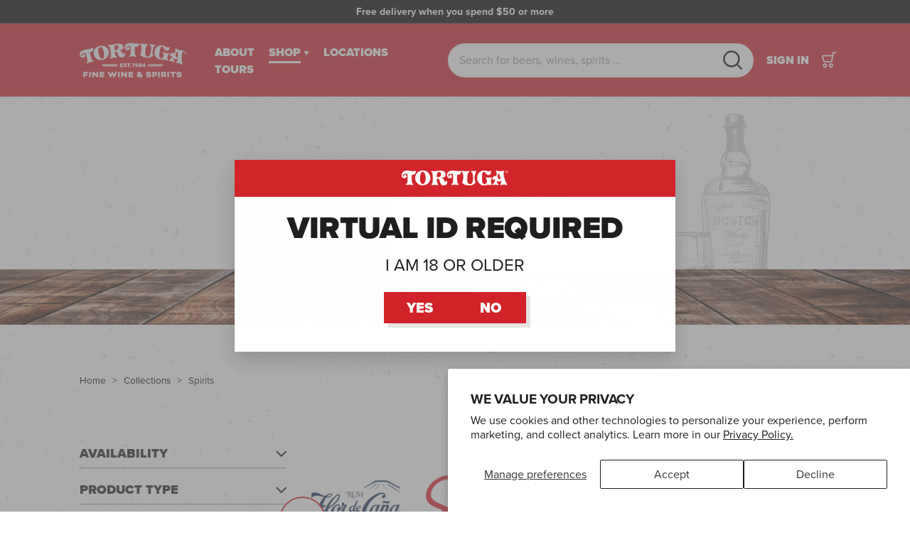

--- FILE ---
content_type: text/html; charset=utf-8
request_url: https://tortuga.ky/collections/liquor
body_size: 50308
content:
<!doctype html>
<html class="no-js" lang="en" dir="ltr">
  <head>
    <!-- Google tag (gtag.js) -->
    <script async src="https://www.googletagmanager.com/gtag/js?id=G-PKVC5XJKZG"></script>
    <script>
      window.dataLayer = window.dataLayer || [];
      function gtag(){dataLayer.push(arguments);}
      gtag('js', new Date());

      gtag('config', 'G-PKVC5XJKZG');
    </script>
    <meta charset="utf-8">
    <meta http-equiv="X-UA-Compatible" content="IE=edge,chrome=1">
    <meta name="viewport" content="width=device-width,initial-scale=1">
    <meta name="theme-color" content="#d2232a">
    <link rel="canonical" href="https://tortuga.ky/collections/liquor">
    <link rel="preload" as="script" href="//tortuga.ky/cdn/shop/t/9/assets/theme.js?v=47247642533525843891673870972">
    <link rel="preconnect" href="https://cdn.shopify.com">
    <link rel="preconnect" href="https://fonts.shopifycdn.com">
    <link rel="dns-prefetch" href="https://productreviews.shopifycdn.com">
    <link rel="dns-prefetch" href="https://ajax.googleapis.com">
    <link rel="dns-prefetch" href="https://maps.googleapis.com">
    <link rel="dns-prefetch" href="https://maps.gstatic.com"><link rel="shortcut icon" href="//tortuga.ky/cdn/shop/files/tort-icon-red_32x32.png?v=1656618794" type="image/png"><title>Spirits&ndash; Tortuga Rum Company</title>
<meta property="og:site_name" content="Tortuga Rum Company">
  <meta property="og:url" content="https://tortuga.ky/collections/liquor">
  <meta property="og:title" content="Spirits">
  <meta property="og:type" content="website">
  <meta property="og:description" content="Same Day, Island-Wide Delivery. Free delivery in Grand Cayman. Beer, wines, spirits & world-famous Cayman Rum Cakes."><meta property="og:image" content="http://tortuga.ky/cdn/shop/collections/images4.jpg?v=1656439324">
    <meta property="og:image:secure_url" content="https://tortuga.ky/cdn/shop/collections/images4.jpg?v=1656439324">
    <meta property="og:image:width" content="2400">
    <meta property="og:image:height" content="3600"><meta name="twitter:site" content="@">
  <meta name="twitter:card" content="summary_large_image">
  <meta name="twitter:title" content="Spirits">
  <meta name="twitter:description" content="Same Day, Island-Wide Delivery. Free delivery in Grand Cayman. Beer, wines, spirits & world-famous Cayman Rum Cakes.">
<link rel="stylesheet" href="https://use.typekit.net/owc7hvh.css"><style data-shopify>@font-face {
  font-family: Poppins;
  font-weight: 700;
  font-style: normal;
  font-display: swap;
  src: url("//tortuga.ky/cdn/fonts/poppins/poppins_n7.56758dcf284489feb014a026f3727f2f20a54626.woff2") format("woff2"),
       url("//tortuga.ky/cdn/fonts/poppins/poppins_n7.f34f55d9b3d3205d2cd6f64955ff4b36f0cfd8da.woff") format("woff");
}

  @font-face {
  font-family: Archivo;
  font-weight: 400;
  font-style: normal;
  font-display: swap;
  src: url("//tortuga.ky/cdn/fonts/archivo/archivo_n4.dc8d917cc69af0a65ae04d01fd8eeab28a3573c9.woff2") format("woff2"),
       url("//tortuga.ky/cdn/fonts/archivo/archivo_n4.bd6b9c34fdb81d7646836be8065ce3c80a2cc984.woff") format("woff");
}


  @font-face {
  font-family: Archivo;
  font-weight: 600;
  font-style: normal;
  font-display: swap;
  src: url("//tortuga.ky/cdn/fonts/archivo/archivo_n6.06ce7cb3e84f9557d04c35761e39e39ea101fb19.woff2") format("woff2"),
       url("//tortuga.ky/cdn/fonts/archivo/archivo_n6.5dd16bc207dfc6d25ca8472d89387d828f610453.woff") format("woff");
}

  @font-face {
  font-family: Archivo;
  font-weight: 400;
  font-style: italic;
  font-display: swap;
  src: url("//tortuga.ky/cdn/fonts/archivo/archivo_i4.37d8c4e02dc4f8e8b559f47082eb24a5c48c2908.woff2") format("woff2"),
       url("//tortuga.ky/cdn/fonts/archivo/archivo_i4.839d35d75c605237591e73815270f86ab696602c.woff") format("woff");
}

  @font-face {
  font-family: Archivo;
  font-weight: 600;
  font-style: italic;
  font-display: swap;
  src: url("//tortuga.ky/cdn/fonts/archivo/archivo_i6.0bb24d252a74d8be5c11aebd8e0623d0e78d962e.woff2") format("woff2"),
       url("//tortuga.ky/cdn/fonts/archivo/archivo_i6.fbf64fc840abbe90ebdedde597401d7b3b9f31ef.woff") format("woff");
}
</style><link href="//tortuga.ky/cdn/shop/t/9/assets/inner.css?v=124794879154951564331673870972" rel="stylesheet" type="text/css" media="all" />
    <link href="//tortuga.ky/cdn/shop/t/9/assets/theme.css?v=23848871042179944581759333200" rel="stylesheet" type="text/css" media="all" />
<style data-shopify>:root {
    --typeHeaderPrimary: Poppins;
    --typeHeaderFallback: sans-serif;
    --typeHeaderSize: 40px;
    --typeHeaderWeight: 700;
    --typeHeaderLineHeight: 1.1;
    --typeHeaderSpacing: -0.01em;

    --typeBasePrimary:Archivo;
    --typeBaseFallback:sans-serif;
    --typeBaseSize: 16px;
    --typeBaseWeight: 400;
    --typeBaseSpacing: 0.0em;
    --typeBaseLineHeight: 1.5;

    --colorSmallImageBg: #ffffff;
    --colorSmallImageBgDark: #f7f7f7;
    --colorLargeImageBg: #e7e7e7;
    --colorLargeImageBgLight: #ffffff;

    --iconWeight: 4px;
    --iconLinecaps: miter;


    --typeHeaderPrimary: proxima-nova;
    --typeBasePrimary: proxima-nova;

    
      --buttonRadius: 0px;
      --btnPadding: 8px 15px;
    

    
      --roundness: 0px;
    

    
      --gridThickness: 0px;
    

    --productTileMargin: 0%;
    --collectionTileMargin: 5%;

    --swatchSize: 40px;
  }

  @media screen and (max-width: 768px) {
    :root {
      --typeBaseSize: 16px;

      
        --roundness: 0px;
        --btnPadding: 9px 17px;
      
    }
  }</style><script>
      document.documentElement.className = document.documentElement.className.replace('no-js', 'js');

      window.theme = window.theme || {};
      theme.routes = {
        home: "/",
        collections: "/collections",
        cart: "/cart.js",
        cartPage: "/cart",
        cartAdd: "/cart/add.js",
        cartChange: "/cart/change.js",
        search: "/search"
      };
      theme.strings = {
        soldOut: "Sold Out",
        unavailable: "Unavailable",
        inStockLabel: "In stock, ready to ship",
        stockLabel: "Low stock - [count] items left",
        willNotShipUntil: "Ready to ship [date]",
        willBeInStockAfter: "Back in stock [date]",
        waitingForStock: "Inventory on the way",
        savePrice: "Save [saved_amount]",
        cartEmpty: "Your cart is empty",
        cartTermsConfirmation: "You must agree with the terms and conditions of sales to check out",
        searchCollections: "Collections:",
        searchPages: "Pages:",
        searchArticles: "Articles:"
      };
      theme.settings = {
        dynamicVariantsEnable: true,
        cartType: "page",
        isCustomerTemplate: false,
        moneyFormat: "\u003cspan class=money\u003e${{amount}}\u003c\/span\u003e",
        saveType: "dollar",
        productImageSize: "portrait",
        productImageCover: false,
        predictiveSearch: true,
        predictiveSearchType: "product",
        superScriptSetting: false,
        superScriptPrice: false,
        quickView: false,
        quickAdd: true,
        themeName: 'Expanse',
        themeVersion: "2.5.4"
      };
    </script>

    <script>window.performance && window.performance.mark && window.performance.mark('shopify.content_for_header.start');</script><meta name="google-site-verification" content="qX6D2-urWoFR_mLSLDPXUpE5nrn_JXK1HrwTJ3ancy4">
<meta id="shopify-digital-wallet" name="shopify-digital-wallet" content="/61414801580/digital_wallets/dialog">
<link rel="alternate" type="application/atom+xml" title="Feed" href="/collections/liquor.atom" />
<link rel="next" href="/collections/liquor?page=2">
<link rel="alternate" type="application/json+oembed" href="https://tortuga.ky/collections/liquor.oembed">
<script async="async" src="/checkouts/internal/preloads.js?locale=en-KY"></script>
<script id="shopify-features" type="application/json">{"accessToken":"a35cb56f64c9762aeb2d457b174d83fa","betas":["rich-media-storefront-analytics"],"domain":"tortuga.ky","predictiveSearch":true,"shopId":61414801580,"locale":"en"}</script>
<script>var Shopify = Shopify || {};
Shopify.shop = "tortuga-fine-wine-spirits.myshopify.com";
Shopify.locale = "en";
Shopify.currency = {"active":"KYD","rate":"1.0"};
Shopify.country = "KY";
Shopify.theme = {"name":"Tortuga [LIVE]_webspero(16\/jan\/23)","id":132384096428,"schema_name":"Expanse","schema_version":"2.5.4","theme_store_id":902,"role":"main"};
Shopify.theme.handle = "null";
Shopify.theme.style = {"id":null,"handle":null};
Shopify.cdnHost = "tortuga.ky/cdn";
Shopify.routes = Shopify.routes || {};
Shopify.routes.root = "/";</script>
<script type="module">!function(o){(o.Shopify=o.Shopify||{}).modules=!0}(window);</script>
<script>!function(o){function n(){var o=[];function n(){o.push(Array.prototype.slice.apply(arguments))}return n.q=o,n}var t=o.Shopify=o.Shopify||{};t.loadFeatures=n(),t.autoloadFeatures=n()}(window);</script>
<script id="shop-js-analytics" type="application/json">{"pageType":"collection"}</script>
<script defer="defer" async type="module" src="//tortuga.ky/cdn/shopifycloud/shop-js/modules/v2/client.init-shop-cart-sync_BdyHc3Nr.en.esm.js"></script>
<script defer="defer" async type="module" src="//tortuga.ky/cdn/shopifycloud/shop-js/modules/v2/chunk.common_Daul8nwZ.esm.js"></script>
<script type="module">
  await import("//tortuga.ky/cdn/shopifycloud/shop-js/modules/v2/client.init-shop-cart-sync_BdyHc3Nr.en.esm.js");
await import("//tortuga.ky/cdn/shopifycloud/shop-js/modules/v2/chunk.common_Daul8nwZ.esm.js");

  window.Shopify.SignInWithShop?.initShopCartSync?.({"fedCMEnabled":true,"windoidEnabled":true});

</script>
<script>(function() {
  var isLoaded = false;
  function asyncLoad() {
    if (isLoaded) return;
    isLoaded = true;
    var urls = ["https:\/\/d23dclunsivw3h.cloudfront.net\/redirect-app.js?shop=tortuga-fine-wine-spirits.myshopify.com","https:\/\/cdn.one.store\/javascript\/dist\/1.0\/jcr-widget.js?account_id=shopify:tortuga-fine-wine-spirits.myshopify.com\u0026shop=tortuga-fine-wine-spirits.myshopify.com","https:\/\/analyzely.gropulse.com\/js\/active.js?shop=tortuga-fine-wine-spirits.myshopify.com","https:\/\/chimpstatic.com\/mcjs-connected\/js\/users\/3817a2ce0e302f277d1377930\/a4790bed1c85343eb349a2a25.js?shop=tortuga-fine-wine-spirits.myshopify.com"];
    for (var i = 0; i < urls.length; i++) {
      var s = document.createElement('script');
      s.type = 'text/javascript';
      s.async = true;
      s.src = urls[i];
      var x = document.getElementsByTagName('script')[0];
      x.parentNode.insertBefore(s, x);
    }
  };
  if(window.attachEvent) {
    window.attachEvent('onload', asyncLoad);
  } else {
    window.addEventListener('load', asyncLoad, false);
  }
})();</script>
<script id="__st">var __st={"a":61414801580,"offset":-18000,"reqid":"33fee9bf-e882-43b4-a0ac-d99ebf20825e-1769006127","pageurl":"tortuga.ky\/collections\/liquor","u":"b9a6ee2fc604","p":"collection","rtyp":"collection","rid":283222605996};</script>
<script>window.ShopifyPaypalV4VisibilityTracking = true;</script>
<script id="captcha-bootstrap">!function(){'use strict';const t='contact',e='account',n='new_comment',o=[[t,t],['blogs',n],['comments',n],[t,'customer']],c=[[e,'customer_login'],[e,'guest_login'],[e,'recover_customer_password'],[e,'create_customer']],r=t=>t.map((([t,e])=>`form[action*='/${t}']:not([data-nocaptcha='true']) input[name='form_type'][value='${e}']`)).join(','),a=t=>()=>t?[...document.querySelectorAll(t)].map((t=>t.form)):[];function s(){const t=[...o],e=r(t);return a(e)}const i='password',u='form_key',d=['recaptcha-v3-token','g-recaptcha-response','h-captcha-response',i],f=()=>{try{return window.sessionStorage}catch{return}},m='__shopify_v',_=t=>t.elements[u];function p(t,e,n=!1){try{const o=window.sessionStorage,c=JSON.parse(o.getItem(e)),{data:r}=function(t){const{data:e,action:n}=t;return t[m]||n?{data:e,action:n}:{data:t,action:n}}(c);for(const[e,n]of Object.entries(r))t.elements[e]&&(t.elements[e].value=n);n&&o.removeItem(e)}catch(o){console.error('form repopulation failed',{error:o})}}const l='form_type',E='cptcha';function T(t){t.dataset[E]=!0}const w=window,h=w.document,L='Shopify',v='ce_forms',y='captcha';let A=!1;((t,e)=>{const n=(g='f06e6c50-85a8-45c8-87d0-21a2b65856fe',I='https://cdn.shopify.com/shopifycloud/storefront-forms-hcaptcha/ce_storefront_forms_captcha_hcaptcha.v1.5.2.iife.js',D={infoText:'Protected by hCaptcha',privacyText:'Privacy',termsText:'Terms'},(t,e,n)=>{const o=w[L][v],c=o.bindForm;if(c)return c(t,g,e,D).then(n);var r;o.q.push([[t,g,e,D],n]),r=I,A||(h.body.append(Object.assign(h.createElement('script'),{id:'captcha-provider',async:!0,src:r})),A=!0)});var g,I,D;w[L]=w[L]||{},w[L][v]=w[L][v]||{},w[L][v].q=[],w[L][y]=w[L][y]||{},w[L][y].protect=function(t,e){n(t,void 0,e),T(t)},Object.freeze(w[L][y]),function(t,e,n,w,h,L){const[v,y,A,g]=function(t,e,n){const i=e?o:[],u=t?c:[],d=[...i,...u],f=r(d),m=r(i),_=r(d.filter((([t,e])=>n.includes(e))));return[a(f),a(m),a(_),s()]}(w,h,L),I=t=>{const e=t.target;return e instanceof HTMLFormElement?e:e&&e.form},D=t=>v().includes(t);t.addEventListener('submit',(t=>{const e=I(t);if(!e)return;const n=D(e)&&!e.dataset.hcaptchaBound&&!e.dataset.recaptchaBound,o=_(e),c=g().includes(e)&&(!o||!o.value);(n||c)&&t.preventDefault(),c&&!n&&(function(t){try{if(!f())return;!function(t){const e=f();if(!e)return;const n=_(t);if(!n)return;const o=n.value;o&&e.removeItem(o)}(t);const e=Array.from(Array(32),(()=>Math.random().toString(36)[2])).join('');!function(t,e){_(t)||t.append(Object.assign(document.createElement('input'),{type:'hidden',name:u})),t.elements[u].value=e}(t,e),function(t,e){const n=f();if(!n)return;const o=[...t.querySelectorAll(`input[type='${i}']`)].map((({name:t})=>t)),c=[...d,...o],r={};for(const[a,s]of new FormData(t).entries())c.includes(a)||(r[a]=s);n.setItem(e,JSON.stringify({[m]:1,action:t.action,data:r}))}(t,e)}catch(e){console.error('failed to persist form',e)}}(e),e.submit())}));const S=(t,e)=>{t&&!t.dataset[E]&&(n(t,e.some((e=>e===t))),T(t))};for(const o of['focusin','change'])t.addEventListener(o,(t=>{const e=I(t);D(e)&&S(e,y())}));const B=e.get('form_key'),M=e.get(l),P=B&&M;t.addEventListener('DOMContentLoaded',(()=>{const t=y();if(P)for(const e of t)e.elements[l].value===M&&p(e,B);[...new Set([...A(),...v().filter((t=>'true'===t.dataset.shopifyCaptcha))])].forEach((e=>S(e,t)))}))}(h,new URLSearchParams(w.location.search),n,t,e,['guest_login'])})(!0,!0)}();</script>
<script integrity="sha256-4kQ18oKyAcykRKYeNunJcIwy7WH5gtpwJnB7kiuLZ1E=" data-source-attribution="shopify.loadfeatures" defer="defer" src="//tortuga.ky/cdn/shopifycloud/storefront/assets/storefront/load_feature-a0a9edcb.js" crossorigin="anonymous"></script>
<script data-source-attribution="shopify.dynamic_checkout.dynamic.init">var Shopify=Shopify||{};Shopify.PaymentButton=Shopify.PaymentButton||{isStorefrontPortableWallets:!0,init:function(){window.Shopify.PaymentButton.init=function(){};var t=document.createElement("script");t.src="https://tortuga.ky/cdn/shopifycloud/portable-wallets/latest/portable-wallets.en.js",t.type="module",document.head.appendChild(t)}};
</script>
<script data-source-attribution="shopify.dynamic_checkout.buyer_consent">
  function portableWalletsHideBuyerConsent(e){var t=document.getElementById("shopify-buyer-consent"),n=document.getElementById("shopify-subscription-policy-button");t&&n&&(t.classList.add("hidden"),t.setAttribute("aria-hidden","true"),n.removeEventListener("click",e))}function portableWalletsShowBuyerConsent(e){var t=document.getElementById("shopify-buyer-consent"),n=document.getElementById("shopify-subscription-policy-button");t&&n&&(t.classList.remove("hidden"),t.removeAttribute("aria-hidden"),n.addEventListener("click",e))}window.Shopify?.PaymentButton&&(window.Shopify.PaymentButton.hideBuyerConsent=portableWalletsHideBuyerConsent,window.Shopify.PaymentButton.showBuyerConsent=portableWalletsShowBuyerConsent);
</script>
<script data-source-attribution="shopify.dynamic_checkout.cart.bootstrap">document.addEventListener("DOMContentLoaded",(function(){function t(){return document.querySelector("shopify-accelerated-checkout-cart, shopify-accelerated-checkout")}if(t())Shopify.PaymentButton.init();else{new MutationObserver((function(e,n){t()&&(Shopify.PaymentButton.init(),n.disconnect())})).observe(document.body,{childList:!0,subtree:!0})}}));
</script>
<script id='scb4127' type='text/javascript' async='' src='https://tortuga.ky/cdn/shopifycloud/privacy-banner/storefront-banner.js'></script>
<script>window.performance && window.performance.mark && window.performance.mark('shopify.content_for_header.end');</script>

    <script src="//tortuga.ky/cdn/shop/t/9/assets/vendor-scripts-v2.js" defer="defer"></script>
    <script src="//tortuga.ky/cdn/shop/t/9/assets/theme.js?v=47247642533525843891673870972" defer="defer"></script>
    <script src="//tortuga.ky/cdn/shop/t/9/assets/jquery.main.js?v=75505813892678796711673870972" defer="defer"></script>
    <script src="//tortuga.ky/cdn/shop/t/9/assets/custom.js?v=80081155283308132521673870972" defer="defer"></script>
    <script src="https://ajax.googleapis.com/ajax/libs/jquery/3.6.1/jquery.min.js"></script><meta name="facebook-domain-verification" content="kiiqd9vho36e2d0dsetbg2dyeqj00v">
  <!-- BEGIN app block: shopify://apps/optimonk-popup-cro-a-b-test/blocks/app-embed/0b488be1-fc0a-4fe6-8793-f2bef383dba8 -->
<script async src="https://onsite.optimonk.com/script.js?account=191606&origin=shopify-app-embed-block"></script>




<!-- END app block --><!-- BEGIN app block: shopify://apps/zapiet-pickup-delivery/blocks/app-embed/5599aff0-8af1-473a-a372-ecd72a32b4d5 -->









    <style>#storePickupApp {
}</style>




<script type="text/javascript">
    var zapietTranslations = {};

    window.ZapietMethods = {"shipping":{"active":false,"enabled":false,"name":"Shipping","sort":1,"status":{"condition":"price","operator":"morethan","value":0,"enabled":true,"product_conditions":{"enabled":false,"value":"Delivery Only,Pickup Only","enable":false,"property":"tags","hide_button":false}},"button":{"type":"default","default":null,"hover":"","active":null}},"delivery":{"active":true,"enabled":true,"name":"Delivery","sort":2,"status":{"condition":"price","operator":"morethan","value":5000,"enabled":true,"product_conditions":{"enabled":false,"value":"Pickup Only,Shipping Only","enable":false,"property":"tags","hide_button":false}},"button":{"type":"default","default":null,"hover":"","active":null}},"pickup":{"active":false,"enabled":true,"name":"Pickup","sort":3,"status":{"condition":"price","operator":"morethan","value":0,"enabled":true,"product_conditions":{"enabled":false,"value":"Delivery Only,Shipping Only","enable":false,"property":"tags","hide_button":false}},"button":{"type":"default","default":null,"hover":"","active":null}}}
    window.ZapietEvent = {
        listen: function(eventKey, callback) {
            if (!this.listeners) {
                this.listeners = [];
            }
            this.listeners.push({
                eventKey: eventKey,
                callback: callback
            });
        },
    };

    

    
        
        var language_settings = {"enable_app":true,"enable_geo_search_for_pickups":false,"pickup_region_filter_enabled":false,"pickup_region_filter_field":null,"currency":"KYD","weight_format":"lb","pickup.enable_map":false,"delivery_validation_method":"no_validation","base_country_name":"Cayman Islands","base_country_code":"KY","method_display_style":"default","default_method_display_style":"classic","date_format":"l, F j, Y","time_format":"h:i A","week_day_start":"Sun","pickup_address_format":"<span class=\"name\"><strong>{{company_name}}</strong></span><span class=\"address\">{{address_line_1}}<br>{{city}}, {{postal_code}}</span><span class=\"distance\">{{distance}}</span>{{more_information}}","rates_enabled":false,"payment_customization_enabled":false,"distance_format":"mi","enable_delivery_address_autocompletion":false,"enable_delivery_current_location":false,"enable_pickup_address_autocompletion":false,"pickup_date_picker_enabled":true,"pickup_time_picker_enabled":true,"delivery_note_enabled":false,"delivery_note_required":false,"delivery_date_picker_enabled":true,"delivery_time_picker_enabled":true,"shipping.date_picker_enabled":false,"delivery_validate_cart":false,"pickup_validate_cart":false,"gmak":"QUl6YVN5QTJLc1hHc0o4OTM0OElRUkpfdXNaamlLWXBabDUzalUw","enable_checkout_locale":true,"enable_checkout_url":true,"disable_widget_for_digital_items":true,"disable_widget_for_product_handles":"gift-card,roors-dinner","colors":{"widget_active_background_color":null,"widget_active_border_color":null,"widget_active_icon_color":null,"widget_active_text_color":null,"widget_inactive_background_color":null,"widget_inactive_border_color":null,"widget_inactive_icon_color":null,"widget_inactive_text_color":null},"delivery_validator":{"enabled":false,"show_on_page_load":true,"sticky":true},"checkout":{"delivery":{"discount_code":null,"prepopulate_shipping_address":true,"preselect_first_available_time":true},"pickup":{"discount_code":"","prepopulate_shipping_address":true,"customer_phone_required":false,"preselect_first_location":true,"preselect_first_available_time":true},"shipping":{"discount_code":""}},"day_name_attribute_enabled":false,"methods":{"shipping":{"active":false,"enabled":false,"name":"Shipping","sort":1,"status":{"condition":"price","operator":"morethan","value":0,"enabled":true,"product_conditions":{"enabled":false,"value":"Delivery Only,Pickup Only","enable":false,"property":"tags","hide_button":false}},"button":{"type":"default","default":null,"hover":"","active":null}},"delivery":{"active":true,"enabled":true,"name":"Delivery","sort":2,"status":{"condition":"price","operator":"morethan","value":5000,"enabled":true,"product_conditions":{"enabled":false,"value":"Pickup Only,Shipping Only","enable":false,"property":"tags","hide_button":false}},"button":{"type":"default","default":null,"hover":"","active":null}},"pickup":{"active":false,"enabled":true,"name":"Pickup","sort":3,"status":{"condition":"price","operator":"morethan","value":0,"enabled":true,"product_conditions":{"enabled":false,"value":"Delivery Only,Shipping Only","enable":false,"property":"tags","hide_button":false}},"button":{"type":"default","default":null,"hover":"","active":null}}},"translations":{"methods":{"shipping":"Shipping","pickup":"Pickups","delivery":"Delivery"},"calendar":{"january":"January","february":"February","march":"March","april":"April","may":"May","june":"June","july":"July","august":"August","september":"September","october":"October","november":"November","december":"December","sunday":"Sun","monday":"Mon","tuesday":"Tue","wednesday":"Wed","thursday":"Thu","friday":"Fri","saturday":"Sat","today":"","close":"","labelMonthNext":"Next month","labelMonthPrev":"Previous month","labelMonthSelect":"Select a month","labelYearSelect":"Select a year","and":"and","between":"between"},"pickup":{"checkout_button":"Checkout","location_label":"Choose a location.","could_not_find_location":"Sorry, we could not find your location.","datepicker_label":"Choose a date and time.","datepicker_placeholder":"Choose a date and time.","date_time_output":"{{DATE}} at {{TIME}}","location_placeholder":"Enter your postal code ...","filter_by_region_placeholder":"Filter by region","heading":"Store Pickup","note":"","max_order_total":"Maximum order value for pickup is $0.00","max_order_weight":"Maximum order weight for pickup is {{ weight }}","min_order_total":"Minimum order value for pickup is $0.00","min_order_weight":"Minimum order weight for pickup is {{ weight }}","more_information":"More information","no_date_time_selected":"Please select a date & time.","no_locations_found":"Sorry, pickup is not available for your selected items.","no_locations_region":"Sorry, pickup is not available in your region.","cart_eligibility_error":"Sorry, pickup is not available for your selected items.","method_not_available":"Not available","opening_hours":"Opening hours","locations_found":"Please choose a pickup location, date and time:","preselect_first_available_time":"Select a time","dates_not_available":"Sorry, your selected items are not currently available for pickup.","location_error":"Please select a pickup location.","checkout_error":"Please select a date and time for pickup."},"delivery":{"checkout_button":"Checkout","could_not_find_location":"Sorry, we could not find your location.","datepicker_label":"Pick a date and time.","datepicker_placeholder":"Choose a date and time.","date_time_output":"{{DATE}} between {{SLOT_START_TIME}} and {{SLOT_END_TIME}}","delivery_note_label":"Please enter delivery instructions (optional)","delivery_validator_button_label":"Go","delivery_validator_eligible_button_label":"Continue shopping","delivery_validator_eligible_button_link":"#","delivery_validator_eligible_content":"To start shopping just click the button below","delivery_validator_eligible_heading":"#","delivery_validator_error_button_label":"Continue shopping","delivery_validator_error_button_link":"#","delivery_validator_error_content":"Sorry, it looks like we have encountered an unexpected error. Please try again.","delivery_validator_error_heading":"An error occured","delivery_validator_not_eligible_button_label":"Continue shopping","delivery_validator_not_eligible_button_link":"#","delivery_validator_not_eligible_content":"You are more than welcome to continue browsing our store","delivery_validator_not_eligible_heading":"Sorry, we do not deliver to your area","delivery_validator_placeholder":"Enter your postal code ...","delivery_validator_prelude":"Do we deliver?","available":"Great! You are eligible for delivery in Grand Cayman only.","heading":"Local Delivery (Grand Cayman Only)","note":"Please choose your delivery date and time in the field below","max_order_total":"Maximum order value for delivery is $50.00","max_order_weight":"Maximum order weight for delivery is {{ weight }}","min_order_total":"Minimum order value for delivery is $50.00","min_order_weight":"Minimum order weight for delivery is {{ weight }}","delivery_note_error":"Please enter delivery instructions","no_date_time_selected":"Please select a date & time for delivery.","cart_eligibility_error":"Sorry, delivery is not available for your selected items.","method_not_available":"Not available","delivery_note_label_required":"Please enter delivery instructions (required)","location_placeholder":"Enter your postal code ...","preselect_first_available_time":"Select a time","not_available":"Sorry, delivery is not available in your area.","dates_not_available":"Sorry, your selected items are not currently available for delivery.","checkout_error":"Please select your preferred date and time for delivery to checkout."},"shipping":{"checkout_button":"Checkout","datepicker_placeholder":"Choose a date and time.","heading":"Shipping","note":"Please click the checkout button to continue.","max_order_total":"Maximum order value for shipping is $0.00","max_order_weight":"Maximum order weight for shipping is {{ weight }}","min_order_total":"Minimum order value for shipping is $0.00","min_order_weight":"Minimum order weight for shipping is {{ weight }}","cart_eligibility_error":"Sorry, shipping is not available for your selected items.","method_not_available":"Not available","checkout_error":"Please choose a date for shipping."},"widget":{"no_delivery_options_available":"No delivery options are available for your products","sms_consent":"I would like to receive SMS notifications about my order updates.","no_checkout_method_error":"Please select a delivery option","daily_limits_modal_title":"Some items in your cart are unavailable for the selected date.","daily_limits_modal_description":"Select a different date or adjust your cart.","daily_limits_modal_close_button":"Review products","daily_limits_modal_change_date_button":"Change date"},"order_status":{"pickup_details_heading":"Pickup details","pickup_details_text":"Your order will be ready for collection at our {{ Pickup-Location-Company }} location{% if Pickup-Date %} on {{ Pickup-Date | date: \"%A, %d %B\" }}{% if Pickup-Time %} at {{ Pickup-Time }}{% endif %}{% endif %}","delivery_details_heading":"Delivery details","delivery_details_text":"Your order will be delivered locally by our team{% if Delivery-Date %} on the {{ Delivery-Date | date: \"%A, %d %B\" }}{% if Delivery-Time %} between {{ Delivery-Time }}{% endif %}{% endif %}","shipping_details_heading":"Shipping details","shipping_details_text":"Your order will arrive soon{% if Shipping-Date %} on the {{ Shipping-Date | date: \"%A, %d %B\" }}{% endif %}"},"product_widget":{"title":"Delivery and pickup options:","pickup_at":"Pickup at {{ location }}","ready_for_collection":"Ready for collection from","on":"on","view_all_stores":"View all stores","pickup_not_available_item":"Pickup not available for this item","delivery_not_available_location":"Delivery not available for {{ postal_code }}","delivered_by":"Delivered by {{ date }}","delivered_today":"Delivered today","change":"Change","tomorrow":"tomorrow","today":"today","delivery_to":"Delivery to {{ postal_code }}","showing_options_for":"Showing options for {{ postal_code }}","modal_heading":"Select a store for pickup","modal_subheading":"Showing stores near {{ postal_code }}","show_opening_hours":"Show opening hours","hide_opening_hours":"Hide opening hours","closed":"Closed","input_placeholder":"Enter your postal code","input_button":"Check","input_error":"Add a postal code to check available delivery and pickup options.","pickup_available":"Pickup available","not_available":"Not available","select":"Select","selected":"Selected","find_a_store":"Find a store"},"shipping_language_code":"en","delivery_language_code":"en-AU","pickup_language_code":"en-CA"},"default_language":"en","region":"us-2","api_region":"api-us","enable_zapiet_id_all_items":false,"widget_restore_state_on_load":false,"draft_orders_enabled":false,"preselect_checkout_method":true,"widget_show_could_not_locate_div_error":true,"checkout_extension_enabled":false,"show_pickup_consent_checkbox":false,"show_delivery_consent_checkbox":false,"subscription_paused":false,"pickup_note_enabled":false,"pickup_note_required":false,"shipping_note_enabled":false,"shipping_note_required":false};
        zapietTranslations["en"] = language_settings.translations;
    

    function initializeZapietApp() {
        var products = [];

        

        window.ZapietCachedSettings = {
            cached_config: {"enable_app":true,"enable_geo_search_for_pickups":false,"pickup_region_filter_enabled":false,"pickup_region_filter_field":null,"currency":"KYD","weight_format":"lb","pickup.enable_map":false,"delivery_validation_method":"no_validation","base_country_name":"Cayman Islands","base_country_code":"KY","method_display_style":"default","default_method_display_style":"classic","date_format":"l, F j, Y","time_format":"h:i A","week_day_start":"Sun","pickup_address_format":"<span class=\"name\"><strong>{{company_name}}</strong></span><span class=\"address\">{{address_line_1}}<br>{{city}}, {{postal_code}}</span><span class=\"distance\">{{distance}}</span>{{more_information}}","rates_enabled":false,"payment_customization_enabled":false,"distance_format":"mi","enable_delivery_address_autocompletion":false,"enable_delivery_current_location":false,"enable_pickup_address_autocompletion":false,"pickup_date_picker_enabled":true,"pickup_time_picker_enabled":true,"delivery_note_enabled":false,"delivery_note_required":false,"delivery_date_picker_enabled":true,"delivery_time_picker_enabled":true,"shipping.date_picker_enabled":false,"delivery_validate_cart":false,"pickup_validate_cart":false,"gmak":"QUl6YVN5QTJLc1hHc0o4OTM0OElRUkpfdXNaamlLWXBabDUzalUw","enable_checkout_locale":true,"enable_checkout_url":true,"disable_widget_for_digital_items":true,"disable_widget_for_product_handles":"gift-card,roors-dinner","colors":{"widget_active_background_color":null,"widget_active_border_color":null,"widget_active_icon_color":null,"widget_active_text_color":null,"widget_inactive_background_color":null,"widget_inactive_border_color":null,"widget_inactive_icon_color":null,"widget_inactive_text_color":null},"delivery_validator":{"enabled":false,"show_on_page_load":true,"sticky":true},"checkout":{"delivery":{"discount_code":null,"prepopulate_shipping_address":true,"preselect_first_available_time":true},"pickup":{"discount_code":"","prepopulate_shipping_address":true,"customer_phone_required":false,"preselect_first_location":true,"preselect_first_available_time":true},"shipping":{"discount_code":""}},"day_name_attribute_enabled":false,"methods":{"shipping":{"active":false,"enabled":false,"name":"Shipping","sort":1,"status":{"condition":"price","operator":"morethan","value":0,"enabled":true,"product_conditions":{"enabled":false,"value":"Delivery Only,Pickup Only","enable":false,"property":"tags","hide_button":false}},"button":{"type":"default","default":null,"hover":"","active":null}},"delivery":{"active":true,"enabled":true,"name":"Delivery","sort":2,"status":{"condition":"price","operator":"morethan","value":5000,"enabled":true,"product_conditions":{"enabled":false,"value":"Pickup Only,Shipping Only","enable":false,"property":"tags","hide_button":false}},"button":{"type":"default","default":null,"hover":"","active":null}},"pickup":{"active":false,"enabled":true,"name":"Pickup","sort":3,"status":{"condition":"price","operator":"morethan","value":0,"enabled":true,"product_conditions":{"enabled":false,"value":"Delivery Only,Shipping Only","enable":false,"property":"tags","hide_button":false}},"button":{"type":"default","default":null,"hover":"","active":null}}},"translations":{"methods":{"shipping":"Shipping","pickup":"Pickups","delivery":"Delivery"},"calendar":{"january":"January","february":"February","march":"March","april":"April","may":"May","june":"June","july":"July","august":"August","september":"September","october":"October","november":"November","december":"December","sunday":"Sun","monday":"Mon","tuesday":"Tue","wednesday":"Wed","thursday":"Thu","friday":"Fri","saturday":"Sat","today":"","close":"","labelMonthNext":"Next month","labelMonthPrev":"Previous month","labelMonthSelect":"Select a month","labelYearSelect":"Select a year","and":"and","between":"between"},"pickup":{"checkout_button":"Checkout","location_label":"Choose a location.","could_not_find_location":"Sorry, we could not find your location.","datepicker_label":"Choose a date and time.","datepicker_placeholder":"Choose a date and time.","date_time_output":"{{DATE}} at {{TIME}}","location_placeholder":"Enter your postal code ...","filter_by_region_placeholder":"Filter by region","heading":"Store Pickup","note":"","max_order_total":"Maximum order value for pickup is $0.00","max_order_weight":"Maximum order weight for pickup is {{ weight }}","min_order_total":"Minimum order value for pickup is $0.00","min_order_weight":"Minimum order weight for pickup is {{ weight }}","more_information":"More information","no_date_time_selected":"Please select a date & time.","no_locations_found":"Sorry, pickup is not available for your selected items.","no_locations_region":"Sorry, pickup is not available in your region.","cart_eligibility_error":"Sorry, pickup is not available for your selected items.","method_not_available":"Not available","opening_hours":"Opening hours","locations_found":"Please choose a pickup location, date and time:","preselect_first_available_time":"Select a time","dates_not_available":"Sorry, your selected items are not currently available for pickup.","location_error":"Please select a pickup location.","checkout_error":"Please select a date and time for pickup."},"delivery":{"checkout_button":"Checkout","could_not_find_location":"Sorry, we could not find your location.","datepicker_label":"Pick a date and time.","datepicker_placeholder":"Choose a date and time.","date_time_output":"{{DATE}} between {{SLOT_START_TIME}} and {{SLOT_END_TIME}}","delivery_note_label":"Please enter delivery instructions (optional)","delivery_validator_button_label":"Go","delivery_validator_eligible_button_label":"Continue shopping","delivery_validator_eligible_button_link":"#","delivery_validator_eligible_content":"To start shopping just click the button below","delivery_validator_eligible_heading":"#","delivery_validator_error_button_label":"Continue shopping","delivery_validator_error_button_link":"#","delivery_validator_error_content":"Sorry, it looks like we have encountered an unexpected error. Please try again.","delivery_validator_error_heading":"An error occured","delivery_validator_not_eligible_button_label":"Continue shopping","delivery_validator_not_eligible_button_link":"#","delivery_validator_not_eligible_content":"You are more than welcome to continue browsing our store","delivery_validator_not_eligible_heading":"Sorry, we do not deliver to your area","delivery_validator_placeholder":"Enter your postal code ...","delivery_validator_prelude":"Do we deliver?","available":"Great! You are eligible for delivery in Grand Cayman only.","heading":"Local Delivery (Grand Cayman Only)","note":"Please choose your delivery date and time in the field below","max_order_total":"Maximum order value for delivery is $50.00","max_order_weight":"Maximum order weight for delivery is {{ weight }}","min_order_total":"Minimum order value for delivery is $50.00","min_order_weight":"Minimum order weight for delivery is {{ weight }}","delivery_note_error":"Please enter delivery instructions","no_date_time_selected":"Please select a date & time for delivery.","cart_eligibility_error":"Sorry, delivery is not available for your selected items.","method_not_available":"Not available","delivery_note_label_required":"Please enter delivery instructions (required)","location_placeholder":"Enter your postal code ...","preselect_first_available_time":"Select a time","not_available":"Sorry, delivery is not available in your area.","dates_not_available":"Sorry, your selected items are not currently available for delivery.","checkout_error":"Please select your preferred date and time for delivery to checkout."},"shipping":{"checkout_button":"Checkout","datepicker_placeholder":"Choose a date and time.","heading":"Shipping","note":"Please click the checkout button to continue.","max_order_total":"Maximum order value for shipping is $0.00","max_order_weight":"Maximum order weight for shipping is {{ weight }}","min_order_total":"Minimum order value for shipping is $0.00","min_order_weight":"Minimum order weight for shipping is {{ weight }}","cart_eligibility_error":"Sorry, shipping is not available for your selected items.","method_not_available":"Not available","checkout_error":"Please choose a date for shipping."},"widget":{"no_delivery_options_available":"No delivery options are available for your products","sms_consent":"I would like to receive SMS notifications about my order updates.","no_checkout_method_error":"Please select a delivery option","daily_limits_modal_title":"Some items in your cart are unavailable for the selected date.","daily_limits_modal_description":"Select a different date or adjust your cart.","daily_limits_modal_close_button":"Review products","daily_limits_modal_change_date_button":"Change date"},"order_status":{"pickup_details_heading":"Pickup details","pickup_details_text":"Your order will be ready for collection at our {{ Pickup-Location-Company }} location{% if Pickup-Date %} on {{ Pickup-Date | date: \"%A, %d %B\" }}{% if Pickup-Time %} at {{ Pickup-Time }}{% endif %}{% endif %}","delivery_details_heading":"Delivery details","delivery_details_text":"Your order will be delivered locally by our team{% if Delivery-Date %} on the {{ Delivery-Date | date: \"%A, %d %B\" }}{% if Delivery-Time %} between {{ Delivery-Time }}{% endif %}{% endif %}","shipping_details_heading":"Shipping details","shipping_details_text":"Your order will arrive soon{% if Shipping-Date %} on the {{ Shipping-Date | date: \"%A, %d %B\" }}{% endif %}"},"product_widget":{"title":"Delivery and pickup options:","pickup_at":"Pickup at {{ location }}","ready_for_collection":"Ready for collection from","on":"on","view_all_stores":"View all stores","pickup_not_available_item":"Pickup not available for this item","delivery_not_available_location":"Delivery not available for {{ postal_code }}","delivered_by":"Delivered by {{ date }}","delivered_today":"Delivered today","change":"Change","tomorrow":"tomorrow","today":"today","delivery_to":"Delivery to {{ postal_code }}","showing_options_for":"Showing options for {{ postal_code }}","modal_heading":"Select a store for pickup","modal_subheading":"Showing stores near {{ postal_code }}","show_opening_hours":"Show opening hours","hide_opening_hours":"Hide opening hours","closed":"Closed","input_placeholder":"Enter your postal code","input_button":"Check","input_error":"Add a postal code to check available delivery and pickup options.","pickup_available":"Pickup available","not_available":"Not available","select":"Select","selected":"Selected","find_a_store":"Find a store"},"shipping_language_code":"en","delivery_language_code":"en-AU","pickup_language_code":"en-CA"},"default_language":"en","region":"us-2","api_region":"api-us","enable_zapiet_id_all_items":false,"widget_restore_state_on_load":false,"draft_orders_enabled":false,"preselect_checkout_method":true,"widget_show_could_not_locate_div_error":true,"checkout_extension_enabled":false,"show_pickup_consent_checkbox":false,"show_delivery_consent_checkbox":false,"subscription_paused":false,"pickup_note_enabled":false,"pickup_note_required":false,"shipping_note_enabled":false,"shipping_note_required":false},
            shop_identifier: 'tortuga-fine-wine-spirits.myshopify.com',
            language_code: 'en',
            checkout_url: '/cart',
            products: products,
            translations: zapietTranslations,
            customer: {
                first_name: '',
                last_name: '',
                company: '',
                address1: '',
                address2: '',
                city: '',
                province: '',
                country: '',
                zip: '',
                phone: '',
                tags: null
            }
        }

        window.Zapiet.start(window.ZapietCachedSettings, true);

        
            window.ZapietEvent.listen('widget_loaded', function() {
                // Custom JavaScript
            });
        
    }

    function loadZapietStyles(href) {
        var ss = document.createElement("link");
        ss.type = "text/css";
        ss.rel = "stylesheet";
        ss.media = "all";
        ss.href = href;
        document.getElementsByTagName("head")[0].appendChild(ss);
    }

    
        loadZapietStyles("https://cdn.shopify.com/extensions/019be05a-52b6-7172-887e-e7eb0fc23ad3/zapiet-pickup-delivery-1073/assets/storepickup_v1.css");
    
</script>




    <script type="module" src="https://cdn.shopify.com/extensions/019be05a-52b6-7172-887e-e7eb0fc23ad3/zapiet-pickup-delivery-1073/assets/storepickup_v1.js" onload="initializeZapietApp()" defer></script>
    


<!-- END app block --><!-- BEGIN app block: shopify://apps/analyzely-google-analytics-4/blocks/analyzely/b3a3a697-6f42-4507-a5ae-c447f6da2c9d -->

  <!-- Global site tag (gtag.js) - Google Analytics -->
  <script
    async
    src="https://www.googletagmanager.com/gtag/js?id=G-WG982M5PDF&l=analyzelyDataLayer"
  ></script>
  <script>
    // save analyzely data to session storage if available
    sessionStorage.setItem('groPulseAnalyzelyData', JSON.stringify({"googleAccount":{"selectedAccount":"241027249","selectedProperty":"331784397"},"selectedDataLayer":[],"isTaxAdded":false,"isShippingAdded":false,"isManually":false,"_id":"648a162a2ba8fe37360d8998","shopName":"tortuga-fine-wine-spirits.myshopify.com","__v":0,"analyticsVersion":"ga4","createdAt":"2023-06-14T19:34:02.291Z","isECActive":false,"measurementId":"G-WG982M5PDF","updatedAt":"2023-06-14T19:34:05.566Z"}));

    const isGroPulseAnalyzelyWebPixelLoaded = Boolean(sessionStorage.getItem("isGroPulseAnalyzelyWebPixelLoaded"));

    window.analyzelyDataLayer = window.analyzelyDataLayer || [];
    function analyzelyGtag() {
      analyzelyDataLayer.push(arguments);
    }

    window.Shopify.loadFeatures([
      {
        name: "consent-tracking-api",
        version: "0.1"
      }
    ], (error) => {
      if (error) {
        throw error;
      }

      const analyzelyTrackingConsentStatus = null;

      if(!analyzelyTrackingConsentStatus){
        const event = new Event("analyzely_consent_set");
        window.dispatchEvent(event);
        return;
      }

      const isTrackingConsentGiven = Shopify.customerPrivacy.userCanBeTracked();
      if (isTrackingConsentGiven) {
        analyzelyGtag('consent', 'default', {
          'ad_storage': 'granted',
          'ad_user_data': 'granted',
          'ad_personalization': 'granted',
          'analytics_storage': 'granted'
        });
      }
      else{
        analyzelyGtag('consent', 'default', {
          'ad_storage': 'denied',
          'ad_user_data': 'denied',
          'ad_personalization': 'denied',
          'analytics_storage': 'denied'
        });
      }
      document.addEventListener("visitorConsentCollected", (event) => {
      if(event.detail.analyticsAllowed) {
        analyzelyGtag('consent', 'update', {
          'ad_storage': 'granted',
          'ad_user_data': 'granted',
          'ad_personalization': 'granted',
          'analytics_storage': 'granted'
        });
      }
      else {
        analyzelyGtag('consent', 'update', {
          'ad_storage': 'denied',
          'ad_user_data': 'denied',
          'ad_personalization': 'denied',
          'analytics_storage': 'denied'
        });
      }
      });
      const event = new Event("analyzely_consent_set");
      window.dispatchEvent(event);
    });

    window.addEventListener("analyzely_consent_set", () => {
      analyzelyGtag('js', new Date());
      analyzelyGtag('config', 'G-WG982M5PDF');const startEvent = new Event("analyzely_start_tracking");
      if (document.readyState === "complete") {
        window.dispatchEvent(startEvent);
      } else {
        window.addEventListener("load", () => window.dispatchEvent(startEvent));
      }
    })
  </script>

  <script>
    window.analyzelyGtag = window.analyzelyGtag || function () {};
  </script>
    
  




<!-- END app block --><!-- BEGIN app block: shopify://apps/okendo/blocks/theme-settings/bb689e69-ea70-4661-8fb7-ad24a2e23c29 --><!-- BEGIN app snippet: header-metafields -->










    <style type="text/css" data-href="https://d3hw6dc1ow8pp2.cloudfront.net/reviews-widget-plus/css/okendo-reviews-styles.8dfe73f0.css"></style><style type="text/css" data-href="https://d3hw6dc1ow8pp2.cloudfront.net/reviews-widget-plus/css/modules/okendo-star-rating.86dbf7f0.css"></style><style type="text/css">.okeReviews[data-oke-container],div.okeReviews{font-size:14px;font-size:var(--oke-text-regular);font-weight:400;font-family:var(--oke-text-fontFamily);line-height:1.6}.okeReviews[data-oke-container] *,.okeReviews[data-oke-container] :after,.okeReviews[data-oke-container] :before,div.okeReviews *,div.okeReviews :after,div.okeReviews :before{box-sizing:border-box}.okeReviews[data-oke-container] h1,.okeReviews[data-oke-container] h2,.okeReviews[data-oke-container] h3,.okeReviews[data-oke-container] h4,.okeReviews[data-oke-container] h5,.okeReviews[data-oke-container] h6,div.okeReviews h1,div.okeReviews h2,div.okeReviews h3,div.okeReviews h4,div.okeReviews h5,div.okeReviews h6{font-size:1em;font-weight:400;line-height:1.4;margin:0}.okeReviews[data-oke-container] ul,div.okeReviews ul{padding:0;margin:0}.okeReviews[data-oke-container] li,div.okeReviews li{list-style-type:none;padding:0}.okeReviews[data-oke-container] p,div.okeReviews p{line-height:1.8;margin:0 0 4px}.okeReviews[data-oke-container] p:last-child,div.okeReviews p:last-child{margin-bottom:0}.okeReviews[data-oke-container] a,div.okeReviews a{text-decoration:none;color:inherit}.okeReviews[data-oke-container] button,div.okeReviews button{border-radius:0;border:0;box-shadow:none;margin:0;width:auto;min-width:auto;padding:0;background-color:transparent;min-height:auto}.okeReviews[data-oke-container] button,.okeReviews[data-oke-container] input,.okeReviews[data-oke-container] select,.okeReviews[data-oke-container] textarea,div.okeReviews button,div.okeReviews input,div.okeReviews select,div.okeReviews textarea{font-family:inherit;font-size:1em}.okeReviews[data-oke-container] label,.okeReviews[data-oke-container] select,div.okeReviews label,div.okeReviews select{display:inline}.okeReviews[data-oke-container] select,div.okeReviews select{width:auto}.okeReviews[data-oke-container] article,.okeReviews[data-oke-container] aside,div.okeReviews article,div.okeReviews aside{margin:0}.okeReviews[data-oke-container] table,div.okeReviews table{background:transparent;border:0;border-collapse:collapse;border-spacing:0;font-family:inherit;font-size:1em;table-layout:auto}.okeReviews[data-oke-container] table td,.okeReviews[data-oke-container] table th,.okeReviews[data-oke-container] table tr,div.okeReviews table td,div.okeReviews table th,div.okeReviews table tr{border:0;font-family:inherit;font-size:1em}.okeReviews[data-oke-container] table td,.okeReviews[data-oke-container] table th,div.okeReviews table td,div.okeReviews table th{background:transparent;font-weight:400;letter-spacing:normal;padding:0;text-align:left;text-transform:none;vertical-align:middle}.okeReviews[data-oke-container] table tr:hover td,.okeReviews[data-oke-container] table tr:hover th,div.okeReviews table tr:hover td,div.okeReviews table tr:hover th{background:transparent}.okeReviews[data-oke-container] fieldset,div.okeReviews fieldset{border:0;padding:0;margin:0;min-width:0}.okeReviews[data-oke-container] img,div.okeReviews img{max-width:none}.okeReviews[data-oke-container] div:empty,div.okeReviews div:empty{display:block}.okeReviews[data-oke-container] .oke-icon:before,div.okeReviews .oke-icon:before{font-family:oke-widget-icons!important;font-style:normal;font-weight:400;font-variant:normal;text-transform:none;line-height:1;-webkit-font-smoothing:antialiased;-moz-osx-font-smoothing:grayscale;color:inherit}.okeReviews[data-oke-container] .oke-icon--select-arrow:before,div.okeReviews .oke-icon--select-arrow:before{content:""}.okeReviews[data-oke-container] .oke-icon--loading:before,div.okeReviews .oke-icon--loading:before{content:""}.okeReviews[data-oke-container] .oke-icon--pencil:before,div.okeReviews .oke-icon--pencil:before{content:""}.okeReviews[data-oke-container] .oke-icon--filter:before,div.okeReviews .oke-icon--filter:before{content:""}.okeReviews[data-oke-container] .oke-icon--play:before,div.okeReviews .oke-icon--play:before{content:""}.okeReviews[data-oke-container] .oke-icon--tick-circle:before,div.okeReviews .oke-icon--tick-circle:before{content:""}.okeReviews[data-oke-container] .oke-icon--chevron-left:before,div.okeReviews .oke-icon--chevron-left:before{content:""}.okeReviews[data-oke-container] .oke-icon--chevron-right:before,div.okeReviews .oke-icon--chevron-right:before{content:""}.okeReviews[data-oke-container] .oke-icon--thumbs-down:before,div.okeReviews .oke-icon--thumbs-down:before{content:""}.okeReviews[data-oke-container] .oke-icon--thumbs-up:before,div.okeReviews .oke-icon--thumbs-up:before{content:""}.okeReviews[data-oke-container] .oke-icon--close:before,div.okeReviews .oke-icon--close:before{content:""}.okeReviews[data-oke-container] .oke-icon--chevron-up:before,div.okeReviews .oke-icon--chevron-up:before{content:""}.okeReviews[data-oke-container] .oke-icon--chevron-down:before,div.okeReviews .oke-icon--chevron-down:before{content:""}.okeReviews[data-oke-container] .oke-icon--star:before,div.okeReviews .oke-icon--star:before{content:""}.okeReviews[data-oke-container] .oke-icon--magnifying-glass:before,div.okeReviews .oke-icon--magnifying-glass:before{content:""}@font-face{font-family:oke-widget-icons;src:url(https://d3hw6dc1ow8pp2.cloudfront.net/reviews-widget-plus/fonts/oke-widget-icons.ttf) format("truetype"),url(https://d3hw6dc1ow8pp2.cloudfront.net/reviews-widget-plus/fonts/oke-widget-icons.woff) format("woff"),url(https://d3hw6dc1ow8pp2.cloudfront.net/reviews-widget-plus/img/oke-widget-icons.bc0d6b0a.svg) format("svg");font-weight:400;font-style:normal;font-display:block}.okeReviews[data-oke-container] .oke-button,div.okeReviews .oke-button{display:inline-block;border-style:solid;border-color:var(--oke-button-borderColor);border-width:var(--oke-button-borderWidth);background-color:var(--oke-button-backgroundColor);line-height:1;padding:12px 24px;margin:0;border-radius:var(--oke-button-borderRadius);color:var(--oke-button-textColor);text-align:center;position:relative;font-weight:var(--oke-button-fontWeight);font-size:var(--oke-button-fontSize);font-family:var(--oke-button-fontFamily);outline:0}.okeReviews[data-oke-container] .oke-button-text,.okeReviews[data-oke-container] .oke-button .oke-icon,div.okeReviews .oke-button-text,div.okeReviews .oke-button .oke-icon{line-height:1}.okeReviews[data-oke-container] .oke-button.oke-is-loading,div.okeReviews .oke-button.oke-is-loading{position:relative}.okeReviews[data-oke-container] .oke-button.oke-is-loading:before,div.okeReviews .oke-button.oke-is-loading:before{font-family:oke-widget-icons!important;font-style:normal;font-weight:400;font-variant:normal;text-transform:none;line-height:1;-webkit-font-smoothing:antialiased;-moz-osx-font-smoothing:grayscale;content:"";color:undefined;font-size:12px;display:inline-block;animation:oke-spin 1s linear infinite;position:absolute;width:12px;height:12px;top:0;left:0;bottom:0;right:0;margin:auto}.okeReviews[data-oke-container] .oke-button.oke-is-loading>*,div.okeReviews .oke-button.oke-is-loading>*{opacity:0}.okeReviews[data-oke-container] .oke-button.oke-is-active,div.okeReviews .oke-button.oke-is-active{background-color:var(--oke-button-backgroundColorActive);color:var(--oke-button-textColorActive);border-color:var(--oke-button-borderColorActive)}.okeReviews[data-oke-container] .oke-button:not(.oke-is-loading),div.okeReviews .oke-button:not(.oke-is-loading){cursor:pointer}.okeReviews[data-oke-container] .oke-button:not(.oke-is-loading):not(.oke-is-active):hover,div.okeReviews .oke-button:not(.oke-is-loading):not(.oke-is-active):hover{background-color:var(--oke-button-backgroundColorHover);color:var(--oke-button-textColorHover);border-color:var(--oke-button-borderColorHover);box-shadow:0 0 0 2px var(--oke-button-backgroundColorHover)}.okeReviews[data-oke-container] .oke-button:not(.oke-is-loading):not(.oke-is-active):active,.okeReviews[data-oke-container] .oke-button:not(.oke-is-loading):not(.oke-is-active):hover:active,div.okeReviews .oke-button:not(.oke-is-loading):not(.oke-is-active):active,div.okeReviews .oke-button:not(.oke-is-loading):not(.oke-is-active):hover:active{background-color:var(--oke-button-backgroundColorActive);color:var(--oke-button-textColorActive);border-color:var(--oke-button-borderColorActive)}.okeReviews[data-oke-container] .oke-title,div.okeReviews .oke-title{font-weight:var(--oke-title-fontWeight);font-size:var(--oke-title-fontSize);font-family:var(--oke-title-fontFamily)}.okeReviews[data-oke-container] .oke-bodyText,div.okeReviews .oke-bodyText{font-weight:var(--oke-bodyText-fontWeight);font-size:var(--oke-bodyText-fontSize);font-family:var(--oke-bodyText-fontFamily)}.okeReviews[data-oke-container] .oke-linkButton,div.okeReviews .oke-linkButton{cursor:pointer;font-weight:700;pointer-events:auto;text-decoration:underline}.okeReviews[data-oke-container] .oke-linkButton:hover,div.okeReviews .oke-linkButton:hover{text-decoration:none}.okeReviews[data-oke-container] .oke-readMore,div.okeReviews .oke-readMore{cursor:pointer;color:inherit;text-decoration:underline}.okeReviews[data-oke-container] .oke-select,div.okeReviews .oke-select{cursor:pointer;background-repeat:no-repeat;background-position-x:100%;background-position-y:50%;border:none;padding:0 24px 0 12px;appearance:none;color:inherit;-webkit-appearance:none;background-color:transparent;background-image:url("data:image/svg+xml;charset=utf-8,%3Csvg fill='currentColor' xmlns='http://www.w3.org/2000/svg' viewBox='0 0 24 24'%3E%3Cpath d='M7 10l5 5 5-5z'/%3E%3Cpath d='M0 0h24v24H0z' fill='none'/%3E%3C/svg%3E");outline-offset:4px}.okeReviews[data-oke-container] .oke-select:disabled,div.okeReviews .oke-select:disabled{background-color:transparent;background-image:url("data:image/svg+xml;charset=utf-8,%3Csvg fill='%239a9db1' xmlns='http://www.w3.org/2000/svg' viewBox='0 0 24 24'%3E%3Cpath d='M7 10l5 5 5-5z'/%3E%3Cpath d='M0 0h24v24H0z' fill='none'/%3E%3C/svg%3E")}.okeReviews[data-oke-container] .oke-loader,div.okeReviews .oke-loader{position:relative}.okeReviews[data-oke-container] .oke-loader:before,div.okeReviews .oke-loader:before{font-family:oke-widget-icons!important;font-style:normal;font-weight:400;font-variant:normal;text-transform:none;line-height:1;-webkit-font-smoothing:antialiased;-moz-osx-font-smoothing:grayscale;content:"";color:var(--oke-text-secondaryColor);font-size:12px;display:inline-block;animation:oke-spin 1s linear infinite;position:absolute;width:12px;height:12px;top:0;left:0;bottom:0;right:0;margin:auto}.okeReviews[data-oke-container] .oke-a11yText,div.okeReviews .oke-a11yText{border:0;clip:rect(0 0 0 0);height:1px;margin:-1px;overflow:hidden;padding:0;position:absolute;width:1px}.okeReviews[data-oke-container] .oke-hidden,div.okeReviews .oke-hidden{display:none}.okeReviews[data-oke-container] .oke-modal,div.okeReviews .oke-modal{bottom:0;left:0;overflow:auto;position:fixed;right:0;top:0;z-index:2147483647;max-height:100%;background-color:rgba(0,0,0,.5);padding:40px 0 32px}@media only screen and (min-width:1024px){.okeReviews[data-oke-container] .oke-modal,div.okeReviews .oke-modal{display:flex;align-items:center;padding:48px 0}}.okeReviews[data-oke-container] .oke-modal ::selection,div.okeReviews .oke-modal ::selection{background-color:rgba(39,45,69,.2)}.okeReviews[data-oke-container] .oke-modal,.okeReviews[data-oke-container] .oke-modal p,div.okeReviews .oke-modal,div.okeReviews .oke-modal p{color:#272d45}.okeReviews[data-oke-container] .oke-modal-content,div.okeReviews .oke-modal-content{background-color:#fff;margin:auto;position:relative;will-change:transform,opacity;width:calc(100% - 64px)}@media only screen and (min-width:1024px){.okeReviews[data-oke-container] .oke-modal-content,div.okeReviews .oke-modal-content{max-width:1000px}}.okeReviews[data-oke-container] .oke-modal-close,div.okeReviews .oke-modal-close{cursor:pointer;position:absolute;width:32px;height:32px;top:-32px;padding:4px;right:-4px;line-height:1}.okeReviews[data-oke-container] .oke-modal-close:before,div.okeReviews .oke-modal-close:before{font-family:oke-widget-icons!important;font-style:normal;font-weight:400;font-variant:normal;text-transform:none;line-height:1;-webkit-font-smoothing:antialiased;-moz-osx-font-smoothing:grayscale;content:"";color:#fff;font-size:24px;display:inline-block;width:24px;height:24px}.okeReviews[data-oke-container] .oke-modal-overlay,div.okeReviews .oke-modal-overlay{background-color:rgba(43,46,56,.9)}@media only screen and (min-width:1024px){.okeReviews[data-oke-container] .oke-modal--large .oke-modal-content,div.okeReviews .oke-modal--large .oke-modal-content{max-width:1200px}}.okeReviews[data-oke-container] .oke-modal .oke-helpful,.okeReviews[data-oke-container] .oke-modal .oke-helpful-vote-button,.okeReviews[data-oke-container] .oke-modal .oke-reviewContent-date,div.okeReviews .oke-modal .oke-helpful,div.okeReviews .oke-modal .oke-helpful-vote-button,div.okeReviews .oke-modal .oke-reviewContent-date{color:#676986}.oke-modal .okeReviews[data-oke-container].oke-w,.oke-modal div.okeReviews.oke-w{color:#272d45}.okeReviews[data-oke-container] .oke-tag,div.okeReviews .oke-tag{align-items:center;color:#272d45;display:flex;font-size:var(--oke-text-small);font-weight:600;text-align:left;position:relative;z-index:2;background-color:#f4f4f6;padding:4px 6px;border:none;border-radius:4px;gap:6px;line-height:1}.okeReviews[data-oke-container] .oke-tag svg,div.okeReviews .oke-tag svg{fill:currentColor;height:1rem}.okeReviews[data-oke-container] .hooper,div.okeReviews .hooper{height:auto}.okeReviews--left{text-align:left}.okeReviews--right{text-align:right}.okeReviews--center{text-align:center}.okeReviews :not([tabindex="-1"]):focus-visible{outline:5px auto highlight;outline:5px auto -webkit-focus-ring-color}.is-oke-modalOpen{overflow:hidden!important}img.oke-is-error{background-color:var(--oke-shadingColor);background-size:cover;background-position:50% 50%;box-shadow:inset 0 0 0 1px var(--oke-border-color)}@keyframes oke-spin{0%{transform:rotate(0deg)}to{transform:rotate(1turn)}}@keyframes oke-fade-in{0%{opacity:0}to{opacity:1}}
.oke-stars{line-height:1;position:relative;display:inline-block}.oke-stars-background svg{overflow:visible}.oke-stars-foreground{overflow:hidden;position:absolute;top:0;left:0}.oke-sr{display:inline-block;padding-top:var(--oke-starRating-spaceAbove);padding-bottom:var(--oke-starRating-spaceBelow)}.oke-sr .oke-is-clickable{cursor:pointer}.oke-sr-count,.oke-sr-rating,.oke-sr-stars{display:inline-block;vertical-align:middle}.oke-sr-stars{line-height:1;margin-right:8px}.oke-sr-rating{display:none}.oke-sr-count--brackets:before{content:"("}.oke-sr-count--brackets:after{content:")"}</style>

    <script type="application/json" id="oke-reviews-settings">{"subscriberId":"6f5f3700-adcf-4c83-b1e7-1ddf994cf946","analyticsSettings":{"provider":"none"},"isTestModeEnabled":true,"widgetSettings":{"global":{"dateSettings":{"format":{"type":"relative"}},"hideOkendoBranding":false,"recorderPlusEnabled":true,"stars":{"backgroundColor":"#E5E5E5","foregroundColor":"#FFCF2A","interspace":2}},"homepageCarousel":{"defaultSort":"rating desc","scrollBehaviour":"slide","slidesPerPage":{"large":3,"medium":2},"style":{"arrows":{"color":"#676986","size":{"value":24,"unit":"px"},"enabled":true},"avatar":{"backgroundColor":"#E5E5EB","placeholderTextColor":"#2C3E50","size":{"value":48,"unit":"px"},"enabled":true},"border":{"color":"#E5E5EB","width":{"value":1,"unit":"px"}},"highlightColor":"#0E7A82","layout":{"name":"default","reviewDetailsPosition":"below","showAttributeBars":false,"showProductDetails":"only-when-grouped","showProductName":false},"media":{"size":{"value":80,"unit":"px"},"imageGap":{"value":4,"unit":"px"},"enabled":true},"productImageSize":{"value":48,"unit":"px"},"showDates":true,"spaceAbove":{"value":20,"unit":"px"},"spaceBelow":{"value":20,"unit":"px"},"stars":{"height":{"value":18,"unit":"px"},"globalOverrideSettings":{"showBorder":false,"backgroundColor":"#ECECEC","foregroundColor":"#D55037"}},"text":{"primaryColor":"#2C3E50","fontSizeRegular":{"value":14,"unit":"px"},"fontSizeSmall":{"value":12,"unit":"px"},"secondaryColor":"#676986"}},"totalSlides":12,"truncation":{"bodyMaxLines":4,"enabled":true,"truncateAll":false}},"mediaCarousel":{"minimumImages":1,"linkText":"Read More","autoPlay":false,"slideSize":"medium","arrowPosition":"outside"},"mediaGrid":{"gridStyleDesktop":{"layout":"default-desktop"},"gridStyleMobile":{"layout":"default-mobile"},"showMoreArrow":{"arrowColor":"#676986","enabled":true,"backgroundColor":"#f4f4f6"},"linkText":"Read More","infiniteScroll":false,"gapSize":{"value":10,"unit":"px"}},"questions":{"initialPageSize":6,"loadMorePageSize":6},"reviewsBadge":{"colorScheme":"dark","layout":"large","stars":{"globalOverrideSettings":{"showBorder":false,"backgroundColor":"#ECECEC","foregroundColor":"#D55037"}}},"reviewsTab":{"backgroundColor":"#676986","position":"top-left","textColor":"#FFFFFF","enabled":true,"positionSmall":"top-left"},"reviewsWidget":{"header":{"columnDistribution":"left","verticalAlignment":"top","blocks":[{"columnWidth":"full","modules":[{"name":"rating-average","layout":"one-line"},{"name":"rating-breakdown","backgroundColor":"#ECECEC","shadingColor":"#D55037","stretchMode":"stretch"}],"textAlignment":"left"}]},"reviews":{"controls":{"filterMode":"off","defaultSort":"date desc","writeReviewButtonEnabled":true},"list":{"initialPageSize":10,"layout":{"name":"minimal","showAttributeBars":false,"showProductDetails":"only-when-grouped"},"loadMorePageSize":5,"media":{"layout":"thumbnail","size":{"value":150,"unit":"px"},"imageGap":{"value":4,"unit":"px"}},"truncation":{"bodyMaxLines":4,"truncateAll":false,"enabled":true}}},"showWhenEmpty":true,"style":{"attributeBar":{"style":"default","backgroundColor":"#D3D4DD","shadingColor":"#9A9DB1","markerColor":"#D55037"},"avatar":{"backgroundColor":"#E5E5EB","placeholderTextColor":"#000000","size":{"value":64,"unit":"px"},"enabled":true},"border":{"color":"#999999","width":{"value":0,"unit":"px"}},"button":{"backgroundColorActive":"#D55037","borderColorHover":"#D55037","backgroundColor":"#FFFFFF","borderColor":"#D55037","backgroundColorHover":"#FFFFFF","textColorHover":"#D55037","borderRadius":{"value":0,"unit":"px"},"borderWidth":{"value":4,"unit":"px"},"borderColorActive":"#D55037","textColorActive":"#FFFFFF","textColor":"#D55037"},"filters":{"backgroundColorActive":"#676986","backgroundColor":"#FFFFFF","borderColor":"#DBDDE4","borderRadius":{"value":100,"unit":"px"},"borderColorActive":"#676986","textColorActive":"#FFFFFF","textColor":"#2C3E50"},"highlightColor":"#0E7A82","productImageSize":{"value":48,"unit":"px"},"shadingColor":"#F7F7F8","showDates":true,"spaceAbove":{"value":20,"unit":"px"},"spaceBelow":{"value":20,"unit":"px"},"stars":{"height":{"value":32,"unit":"px"},"globalOverrideSettings":{"showBorder":false,"backgroundColor":"#ECECEC","foregroundColor":"#D55037"}},"text":{"primaryColor":"#000000","fontSizeRegular":{"value":16,"unit":"px"},"fontSizeLarge":{"value":20,"unit":"px"},"fontSizeSmall":{"value":14,"unit":"px"},"secondaryColor":"#999999"}},"tabs":{"reviews":true}},"starRatings":{"clickBehavior":"scroll-to-widget","showWhenEmpty":false,"style":{"globalOverrideSettings":{"showBorder":false,"backgroundColor":"#ECECEC","foregroundColor":"#D55037"},"spaceAbove":{"value":0,"unit":"px"},"text":{"content":"average-rating","style":"number-only","brackets":false},"height":{"value":18,"unit":"px"},"spaceBelow":{"value":0,"unit":"px"}}}},"features":{"recorderPlusEnabled":true,"recorderQandaPlusEnabled":true}}</script>
            <style id="oke-css-vars">:root{--oke-widget-spaceAbove:20px;--oke-widget-spaceBelow:20px;--oke-starRating-spaceAbove:0;--oke-starRating-spaceBelow:0;--oke-button-backgroundColor:#fff;--oke-button-backgroundColorHover:#fff;--oke-button-backgroundColorActive:#d55037;--oke-button-textColor:#d55037;--oke-button-textColorHover:#d55037;--oke-button-textColorActive:#fff;--oke-button-borderColor:#d55037;--oke-button-borderColorHover:#d55037;--oke-button-borderColorActive:#d55037;--oke-button-borderRadius:0;--oke-button-borderWidth:4px;--oke-button-fontWeight:700;--oke-button-fontSize:var(--oke-text-regular,14px);--oke-button-fontFamily:inherit;--oke-border-color:#999;--oke-border-width:0;--oke-text-primaryColor:#000;--oke-text-secondaryColor:#999;--oke-text-small:14px;--oke-text-regular:16px;--oke-text-large:20px;--oke-text-fontFamily:inherit;--oke-avatar-size:64px;--oke-avatar-backgroundColor:#e5e5eb;--oke-avatar-placeholderTextColor:#000;--oke-highlightColor:#0e7a82;--oke-shadingColor:#f7f7f8;--oke-productImageSize:48px;--oke-attributeBar-shadingColor:#9a9db1;--oke-attributeBar-borderColor:undefined;--oke-attributeBar-backgroundColor:#d3d4dd;--oke-attributeBar-markerColor:#d55037;--oke-filter-backgroundColor:#fff;--oke-filter-backgroundColorActive:#676986;--oke-filter-borderColor:#dbdde4;--oke-filter-borderColorActive:#676986;--oke-filter-textColor:#2c3e50;--oke-filter-textColorActive:#fff;--oke-filter-borderRadius:100px;--oke-filter-searchHighlightColor:undefined;--oke-mediaGrid-chevronColor:#676986;--oke-stars-foregroundColor:#ffcf2a;--oke-stars-backgroundColor:#e5e5e5;--oke-stars-borderWidth:0}.oke-reviewCarousel{--oke-stars-foregroundColor:#d55037;--oke-stars-backgroundColor:#ececec;--oke-stars-borderWidth:0}.oke-w,.oke-modal{--oke-stars-foregroundColor:#d55037;--oke-stars-backgroundColor:#ececec;--oke-stars-borderWidth:0}.oke-sr{--oke-stars-foregroundColor:#d55037;--oke-stars-backgroundColor:#ececec;--oke-stars-borderWidth:0}.oke-w,oke-modal{--oke-title-fontWeight:600;--oke-title-fontSize:var(--oke-text-regular,14px);--oke-title-fontFamily:inherit;--oke-bodyText-fontWeight:400;--oke-bodyText-fontSize:var(--oke-text-regular,14px);--oke-bodyText-fontFamily:inherit}</style>
            
            <template id="oke-reviews-body-template"><svg id="oke-star-symbols" style="display:none!important" data-oke-id="oke-star-symbols"><symbol id="oke-star-empty" style="overflow:visible;"><path id="star-default--empty" fill="var(--oke-stars-backgroundColor)" stroke="var(--oke-stars-borderColor)" stroke-width="var(--oke-stars-borderWidth)" d="M3.34 13.86c-.48.3-.76.1-.63-.44l1.08-4.56L.26 5.82c-.42-.36-.32-.7.24-.74l4.63-.37L6.92.39c.2-.52.55-.52.76 0l1.8 4.32 4.62.37c.56.05.67.37.24.74l-3.53 3.04 1.08 4.56c.13.54-.14.74-.63.44L7.3 11.43l-3.96 2.43z"/></symbol><symbol id="oke-star-filled" style="overflow:visible;"><path id="star-default--filled" fill="var(--oke-stars-foregroundColor)" stroke="var(--oke-stars-borderColor)" stroke-width="var(--oke-stars-borderWidth)" d="M3.34 13.86c-.48.3-.76.1-.63-.44l1.08-4.56L.26 5.82c-.42-.36-.32-.7.24-.74l4.63-.37L6.92.39c.2-.52.55-.52.76 0l1.8 4.32 4.62.37c.56.05.67.37.24.74l-3.53 3.04 1.08 4.56c.13.54-.14.74-.63.44L7.3 11.43l-3.96 2.43z"/></symbol></svg></template><script>document.addEventListener('readystatechange',() =>{Array.from(document.getElementById('oke-reviews-body-template')?.content.children)?.forEach(function(child){if(!Array.from(document.body.querySelectorAll('[data-oke-id='.concat(child.getAttribute('data-oke-id'),']'))).length){document.body.prepend(child)}})},{once:true});</script>













<!-- END app snippet -->

<!-- BEGIN app snippet: widget-plus-initialisation-script -->




    <script async id="okendo-reviews-script" src="https://d3hw6dc1ow8pp2.cloudfront.net/reviews-widget-plus/js/okendo-reviews.js"></script>

<!-- END app snippet -->


<!-- END app block --><!-- BEGIN app block: shopify://apps/ta-labels-badges/blocks/bss-pl-config-data/91bfe765-b604-49a1-805e-3599fa600b24 --><script
    id='bss-pl-config-data'
>
	let TAE_StoreId = "48469";
	if (typeof BSS_PL == 'undefined' || TAE_StoreId !== "") {
  		var BSS_PL = {};
		BSS_PL.storeId = 48469;
		BSS_PL.currentPlan = "free";
		BSS_PL.apiServerProduction = "https://product-labels-pro.bsscommerce.com";
		BSS_PL.publicAccessToken = "8fc232b703aed8af3510b9f97aee0120";
		BSS_PL.customerTags = "null";
		BSS_PL.customerId = "null";
		BSS_PL.storeIdCustomOld = 10678;
		BSS_PL.storeIdOldWIthPriority = 12200;
		BSS_PL.storeIdOptimizeAppendLabel = null
		BSS_PL.optimizeCodeIds = null; 
		BSS_PL.extendedFeatureIds = null;
		BSS_PL.integration = {"laiReview":{"status":0,"config":[]}};
		BSS_PL.settingsData  = {};
		BSS_PL.configProductMetafields = [];
		BSS_PL.configVariantMetafields = [];
		
		BSS_PL.configData = [].concat({"id":165473,"name":"Flash Sale","priority":0,"enable_priority":0,"enable":1,"pages":"1,2,3,4,7","related_product_tag":null,"first_image_tags":null,"img_url":"label_shopify_2-28.png","public_img_url":"https://cdn.shopify.com/s/files/1/0614/1480/1580/files/label_shopify_2-28_e86235e0-21d7-47ca-ab77-1268237fdd9f.png?v=1744774340","position":2,"apply":null,"product_type":0,"exclude_products":6,"collection_image_type":0,"product":"8207148941484,8120971133100","variant":"","collection":"","exclude_product_ids":"","collection_image":"","inventory":0,"tags":"","excludeTags":"","vendors":"","from_price":null,"to_price":null,"domain_id":48469,"locations":"","enable_allowed_countries":false,"locales":"","enable_allowed_locales":false,"enable_visibility_date":false,"from_date":null,"to_date":null,"enable_discount_range":false,"discount_type":1,"discount_from":null,"discount_to":null,"label_text":"New%20arrival","label_text_color":"#ffffff","label_text_background_color":"#ff7f50","label_text_font_size":12,"label_text_no_image":1,"label_text_in_stock":"In Stock","label_text_out_stock":"Sold out","label_shadow":{"blur":0,"h_offset":0,"v_offset":0},"label_opacity":100,"topBottom_padding":4,"border_radius":"0px 0px 0px 0px","border_style":"none","border_size":"0","border_color":"#000000","label_shadow_color":"#808080","label_text_style":0,"label_text_font_family":null,"label_text_font_url":null,"label_preview_image":"/static/adminhtml/images/sample-bg.webp","label_text_enable":0,"customer_tags":"","exclude_customer_tags":"","customer_type":"allcustomers","exclude_customers":"all_customer_tags","label_on_image":"2","label_type":1,"badge_type":0,"custom_selector":null,"margin_top":0,"margin_bottom":0,"mobile_height_label":null,"mobile_width_label":30,"mobile_font_size_label":12,"emoji":null,"emoji_position":null,"transparent_background":null,"custom_page":null,"check_custom_page":false,"include_custom_page":null,"check_include_custom_page":false,"margin_left":0,"instock":null,"price_range_from":null,"price_range_to":null,"enable_price_range":0,"enable_product_publish":0,"selected_product":"null","product_publish_from":null,"product_publish_to":null,"enable_countdown_timer":0,"option_format_countdown":0,"countdown_time":null,"option_end_countdown":null,"start_day_countdown":null,"countdown_type":1,"countdown_daily_from_time":null,"countdown_daily_to_time":null,"countdown_interval_start_time":null,"countdown_interval_length":null,"countdown_interval_break_length":null,"public_url_s3":"https://shopify-production-product-labels.s3.us-east-2.amazonaws.com/public/static/adminhtml/libs/13/label_shopify_2-28.png","enable_visibility_period":0,"visibility_period":1,"createdAt":"2025-04-16T03:31:37.000Z","customer_ids":"","exclude_customer_ids":"","angle":0,"toolTipText":"","label_shape":"rectangle","label_shape_type":1,"mobile_fixed_percent_label":"percentage","desktop_width_label":30,"desktop_height_label":null,"desktop_fixed_percent_label":"percentage","mobile_position":0,"desktop_label_unlimited_top":0,"desktop_label_unlimited_left":70,"mobile_label_unlimited_top":0,"mobile_label_unlimited_left":0,"mobile_margin_top":0,"mobile_margin_left":0,"mobile_config_label_enable":0,"mobile_default_config":1,"mobile_margin_bottom":0,"enable_fixed_time":0,"fixed_time":null,"statusLabelHoverText":0,"labelHoverTextLink":"","labelAltText":"","statusLabelAltText":0,"enable_badge_stock":0,"badge_stock_style":1,"badge_stock_config":null,"enable_multi_badge":0,"animation_type":0,"animation_duration":2,"animation_repeat_option":0,"animation_repeat":0,"desktop_show_badges":1,"mobile_show_badges":1,"desktop_show_labels":1,"mobile_show_labels":1,"label_text_unlimited_stock":"Unlimited Stock","img_plan_id":13,"label_badge_type":"image","deletedAt":null,"desktop_lock_aspect_ratio":true,"mobile_lock_aspect_ratio":true,"img_aspect_ratio":1,"preview_board_width":417,"preview_board_height":417,"set_size_on_mobile":true,"set_position_on_mobile":true,"set_margin_on_mobile":true,"from_stock":null,"to_stock":null,"condition_product_title":"{\"enabled\":false,\"type\":1,\"content\":\"\"}","conditions_apply_type":"{\"discount\":1,\"price\":1,\"inventory\":1}","public_font_url":null,"font_size_ratio":0.5,"group_ids":"[]","metafields":"{\"valueProductMetafield\":[],\"valueVariantMetafield\":[],\"matching_type\":1,\"metafield_type\":1}","no_ratio_height":true,"updatedAt":"2025-04-16T03:32:22.000Z","multipleBadge":null,"translations":[],"label_id":165473,"label_text_id":165473,"bg_style":"solid"},{"id":152417,"name":"NEW","priority":0,"enable_priority":0,"enable":1,"pages":"1,2,3,4,7","related_product_tag":null,"first_image_tags":null,"img_url":"","public_img_url":"","position":0,"apply":null,"product_type":0,"exclude_products":6,"collection_image_type":0,"product":"8127709937836,8127710068908,8127738773676","variant":"","collection":"","exclude_product_ids":"","collection_image":"","inventory":0,"tags":"","excludeTags":"","vendors":"","from_price":null,"to_price":null,"domain_id":48469,"locations":"","enable_allowed_countries":false,"locales":"","enable_allowed_locales":false,"enable_visibility_date":false,"from_date":null,"to_date":null,"enable_discount_range":false,"discount_type":1,"discount_from":null,"discount_to":null,"label_text":"NEW","label_text_color":"#ffffff","label_text_background_color":"#d2242a","label_text_font_size":18,"label_text_no_image":1,"label_text_in_stock":"In Stock","label_text_out_stock":"Sold out","label_shadow":{"blur":"0","h_offset":0,"v_offset":0},"label_opacity":100,"topBottom_padding":4,"border_radius":"0px 0px 0px 0px","border_style":null,"border_size":null,"border_color":null,"label_shadow_color":"#808080","label_text_style":2,"label_text_font_family":"","label_text_font_url":null,"label_preview_image":"/static/adminhtml/images/sample-bg.webp","label_text_enable":1,"customer_tags":"","exclude_customer_tags":"","customer_type":"allcustomers","exclude_customers":"all_customer_tags","label_on_image":"2","label_type":1,"badge_type":0,"custom_selector":null,"margin_top":0,"margin_bottom":0,"mobile_height_label":100,"mobile_width_label":100,"mobile_font_size_label":12,"emoji":null,"emoji_position":null,"transparent_background":null,"custom_page":null,"check_custom_page":false,"include_custom_page":null,"check_include_custom_page":false,"margin_left":100,"instock":null,"price_range_from":null,"price_range_to":null,"enable_price_range":0,"enable_product_publish":0,"selected_product":"null","product_publish_from":null,"product_publish_to":null,"enable_countdown_timer":0,"option_format_countdown":0,"countdown_time":null,"option_end_countdown":null,"start_day_countdown":null,"countdown_type":1,"countdown_daily_from_time":null,"countdown_daily_to_time":null,"countdown_interval_start_time":null,"countdown_interval_length":null,"countdown_interval_break_length":null,"public_url_s3":"","enable_visibility_period":0,"visibility_period":1,"createdAt":"2025-01-02T16:24:49.000Z","customer_ids":"","exclude_customer_ids":"","angle":0,"toolTipText":"","label_shape":"triangle","label_shape_type":1,"mobile_fixed_percent_label":"fixed","desktop_width_label":100,"desktop_height_label":100,"desktop_fixed_percent_label":"fixed","mobile_position":0,"desktop_label_unlimited_top":0,"desktop_label_unlimited_left":76.1337,"mobile_label_unlimited_top":0,"mobile_label_unlimited_left":76.1337,"mobile_margin_top":0,"mobile_margin_left":100,"mobile_config_label_enable":0,"mobile_default_config":1,"mobile_margin_bottom":0,"enable_fixed_time":0,"fixed_time":null,"statusLabelHoverText":0,"labelHoverTextLink":"","labelAltText":"","statusLabelAltText":0,"enable_badge_stock":0,"badge_stock_style":1,"badge_stock_config":null,"enable_multi_badge":0,"animation_type":0,"animation_duration":2,"animation_repeat_option":0,"animation_repeat":0,"desktop_show_badges":1,"mobile_show_badges":1,"desktop_show_labels":1,"mobile_show_labels":1,"label_text_unlimited_stock":"Unlimited Stock","img_plan_id":0,"label_badge_type":"text","deletedAt":null,"desktop_lock_aspect_ratio":true,"mobile_lock_aspect_ratio":true,"img_aspect_ratio":1,"preview_board_width":419,"preview_board_height":450,"set_size_on_mobile":false,"set_position_on_mobile":false,"set_margin_on_mobile":false,"from_stock":0,"to_stock":0,"condition_product_title":"{\"enabled\":false,\"type\":1,\"content\":\"\"}","conditions_apply_type":"{\"discount\":1,\"price\":1,\"inventory\":1}","public_font_url":null,"font_size_ratio":null,"group_ids":null,"metafields":null,"no_ratio_height":false,"updatedAt":"2025-01-02T16:35:43.000Z","multipleBadge":null,"translations":[],"label_id":152417,"label_text_id":152417,"bg_style":"solid"},);

		
		BSS_PL.configDataBanner = [].concat();

		
		BSS_PL.configDataPopup = [].concat();

		
		BSS_PL.configDataLabelGroup = [].concat();
		
		
		BSS_PL.collectionID = ``;
		BSS_PL.collectionHandle = ``;
		BSS_PL.collectionTitle = ``;

		
		BSS_PL.conditionConfigData = [].concat();
	}
</script>




<style>
    
    

</style>

<script>
    function bssLoadScripts(src, callback, isDefer = false) {
        const scriptTag = document.createElement('script');
        document.head.appendChild(scriptTag);
        scriptTag.src = src;
        if (isDefer) {
            scriptTag.defer = true;
        } else {
            scriptTag.async = true;
        }
        if (callback) {
            scriptTag.addEventListener('load', function () {
                callback();
            });
        }
    }
    const scriptUrls = [
        "https://cdn.shopify.com/extensions/019bdf67-379d-7b8b-a73d-7733aa4407b8/product-label-559/assets/bss-pl-init-helper.js",
        "https://cdn.shopify.com/extensions/019bdf67-379d-7b8b-a73d-7733aa4407b8/product-label-559/assets/bss-pl-init-config-run-scripts.js",
    ];
    Promise.all(scriptUrls.map((script) => new Promise((resolve) => bssLoadScripts(script, resolve)))).then((res) => {
        console.log('BSS scripts loaded');
        window.bssScriptsLoaded = true;
    });

	function bssInitScripts() {
		if (BSS_PL.configData.length) {
			const enabledFeature = [
				{ type: 1, script: "https://cdn.shopify.com/extensions/019bdf67-379d-7b8b-a73d-7733aa4407b8/product-label-559/assets/bss-pl-init-for-label.js" },
				{ type: 2, badge: [0, 7, 8], script: "https://cdn.shopify.com/extensions/019bdf67-379d-7b8b-a73d-7733aa4407b8/product-label-559/assets/bss-pl-init-for-badge-product-name.js" },
				{ type: 2, badge: [1, 11], script: "https://cdn.shopify.com/extensions/019bdf67-379d-7b8b-a73d-7733aa4407b8/product-label-559/assets/bss-pl-init-for-badge-product-image.js" },
				{ type: 2, badge: 2, script: "https://cdn.shopify.com/extensions/019bdf67-379d-7b8b-a73d-7733aa4407b8/product-label-559/assets/bss-pl-init-for-badge-custom-selector.js" },
				{ type: 2, badge: [3, 9, 10], script: "https://cdn.shopify.com/extensions/019bdf67-379d-7b8b-a73d-7733aa4407b8/product-label-559/assets/bss-pl-init-for-badge-price.js" },
				{ type: 2, badge: 4, script: "https://cdn.shopify.com/extensions/019bdf67-379d-7b8b-a73d-7733aa4407b8/product-label-559/assets/bss-pl-init-for-badge-add-to-cart-btn.js" },
				{ type: 2, badge: 5, script: "https://cdn.shopify.com/extensions/019bdf67-379d-7b8b-a73d-7733aa4407b8/product-label-559/assets/bss-pl-init-for-badge-quantity-box.js" },
				{ type: 2, badge: 6, script: "https://cdn.shopify.com/extensions/019bdf67-379d-7b8b-a73d-7733aa4407b8/product-label-559/assets/bss-pl-init-for-badge-buy-it-now-btn.js" }
			]
				.filter(({ type, badge }) => BSS_PL.configData.some(item => item.label_type === type && (badge === undefined || (Array.isArray(badge) ? badge.includes(item.badge_type) : item.badge_type === badge))) || (type === 1 && BSS_PL.configDataLabelGroup && BSS_PL.configDataLabelGroup.length))
				.map(({ script }) => script);
				
            enabledFeature.forEach((src) => bssLoadScripts(src));

            if (enabledFeature.length) {
                const src = "https://cdn.shopify.com/extensions/019bdf67-379d-7b8b-a73d-7733aa4407b8/product-label-559/assets/bss-product-label-js.js";
                bssLoadScripts(src);
            }
        }

        if (BSS_PL.configDataBanner && BSS_PL.configDataBanner.length) {
            const src = "https://cdn.shopify.com/extensions/019bdf67-379d-7b8b-a73d-7733aa4407b8/product-label-559/assets/bss-product-label-banner.js";
            bssLoadScripts(src);
        }

        if (BSS_PL.configDataPopup && BSS_PL.configDataPopup.length) {
            const src = "https://cdn.shopify.com/extensions/019bdf67-379d-7b8b-a73d-7733aa4407b8/product-label-559/assets/bss-product-label-popup.js";
            bssLoadScripts(src);
        }

        if (window.location.search.includes('bss-pl-custom-selector')) {
            const src = "https://cdn.shopify.com/extensions/019bdf67-379d-7b8b-a73d-7733aa4407b8/product-label-559/assets/bss-product-label-custom-position.js";
            bssLoadScripts(src, null, true);
        }
    }
    bssInitScripts();
</script>


<!-- END app block --><link href="https://cdn.shopify.com/extensions/019bdf67-379d-7b8b-a73d-7733aa4407b8/product-label-559/assets/bss-pl-style.min.css" rel="stylesheet" type="text/css" media="all">
<link href="https://monorail-edge.shopifysvc.com" rel="dns-prefetch">
<script>(function(){if ("sendBeacon" in navigator && "performance" in window) {try {var session_token_from_headers = performance.getEntriesByType('navigation')[0].serverTiming.find(x => x.name == '_s').description;} catch {var session_token_from_headers = undefined;}var session_cookie_matches = document.cookie.match(/_shopify_s=([^;]*)/);var session_token_from_cookie = session_cookie_matches && session_cookie_matches.length === 2 ? session_cookie_matches[1] : "";var session_token = session_token_from_headers || session_token_from_cookie || "";function handle_abandonment_event(e) {var entries = performance.getEntries().filter(function(entry) {return /monorail-edge.shopifysvc.com/.test(entry.name);});if (!window.abandonment_tracked && entries.length === 0) {window.abandonment_tracked = true;var currentMs = Date.now();var navigation_start = performance.timing.navigationStart;var payload = {shop_id: 61414801580,url: window.location.href,navigation_start,duration: currentMs - navigation_start,session_token,page_type: "collection"};window.navigator.sendBeacon("https://monorail-edge.shopifysvc.com/v1/produce", JSON.stringify({schema_id: "online_store_buyer_site_abandonment/1.1",payload: payload,metadata: {event_created_at_ms: currentMs,event_sent_at_ms: currentMs}}));}}window.addEventListener('pagehide', handle_abandonment_event);}}());</script>
<script id="web-pixels-manager-setup">(function e(e,d,r,n,o){if(void 0===o&&(o={}),!Boolean(null===(a=null===(i=window.Shopify)||void 0===i?void 0:i.analytics)||void 0===a?void 0:a.replayQueue)){var i,a;window.Shopify=window.Shopify||{};var t=window.Shopify;t.analytics=t.analytics||{};var s=t.analytics;s.replayQueue=[],s.publish=function(e,d,r){return s.replayQueue.push([e,d,r]),!0};try{self.performance.mark("wpm:start")}catch(e){}var l=function(){var e={modern:/Edge?\/(1{2}[4-9]|1[2-9]\d|[2-9]\d{2}|\d{4,})\.\d+(\.\d+|)|Firefox\/(1{2}[4-9]|1[2-9]\d|[2-9]\d{2}|\d{4,})\.\d+(\.\d+|)|Chrom(ium|e)\/(9{2}|\d{3,})\.\d+(\.\d+|)|(Maci|X1{2}).+ Version\/(15\.\d+|(1[6-9]|[2-9]\d|\d{3,})\.\d+)([,.]\d+|)( \(\w+\)|)( Mobile\/\w+|) Safari\/|Chrome.+OPR\/(9{2}|\d{3,})\.\d+\.\d+|(CPU[ +]OS|iPhone[ +]OS|CPU[ +]iPhone|CPU IPhone OS|CPU iPad OS)[ +]+(15[._]\d+|(1[6-9]|[2-9]\d|\d{3,})[._]\d+)([._]\d+|)|Android:?[ /-](13[3-9]|1[4-9]\d|[2-9]\d{2}|\d{4,})(\.\d+|)(\.\d+|)|Android.+Firefox\/(13[5-9]|1[4-9]\d|[2-9]\d{2}|\d{4,})\.\d+(\.\d+|)|Android.+Chrom(ium|e)\/(13[3-9]|1[4-9]\d|[2-9]\d{2}|\d{4,})\.\d+(\.\d+|)|SamsungBrowser\/([2-9]\d|\d{3,})\.\d+/,legacy:/Edge?\/(1[6-9]|[2-9]\d|\d{3,})\.\d+(\.\d+|)|Firefox\/(5[4-9]|[6-9]\d|\d{3,})\.\d+(\.\d+|)|Chrom(ium|e)\/(5[1-9]|[6-9]\d|\d{3,})\.\d+(\.\d+|)([\d.]+$|.*Safari\/(?![\d.]+ Edge\/[\d.]+$))|(Maci|X1{2}).+ Version\/(10\.\d+|(1[1-9]|[2-9]\d|\d{3,})\.\d+)([,.]\d+|)( \(\w+\)|)( Mobile\/\w+|) Safari\/|Chrome.+OPR\/(3[89]|[4-9]\d|\d{3,})\.\d+\.\d+|(CPU[ +]OS|iPhone[ +]OS|CPU[ +]iPhone|CPU IPhone OS|CPU iPad OS)[ +]+(10[._]\d+|(1[1-9]|[2-9]\d|\d{3,})[._]\d+)([._]\d+|)|Android:?[ /-](13[3-9]|1[4-9]\d|[2-9]\d{2}|\d{4,})(\.\d+|)(\.\d+|)|Mobile Safari.+OPR\/([89]\d|\d{3,})\.\d+\.\d+|Android.+Firefox\/(13[5-9]|1[4-9]\d|[2-9]\d{2}|\d{4,})\.\d+(\.\d+|)|Android.+Chrom(ium|e)\/(13[3-9]|1[4-9]\d|[2-9]\d{2}|\d{4,})\.\d+(\.\d+|)|Android.+(UC? ?Browser|UCWEB|U3)[ /]?(15\.([5-9]|\d{2,})|(1[6-9]|[2-9]\d|\d{3,})\.\d+)\.\d+|SamsungBrowser\/(5\.\d+|([6-9]|\d{2,})\.\d+)|Android.+MQ{2}Browser\/(14(\.(9|\d{2,})|)|(1[5-9]|[2-9]\d|\d{3,})(\.\d+|))(\.\d+|)|K[Aa][Ii]OS\/(3\.\d+|([4-9]|\d{2,})\.\d+)(\.\d+|)/},d=e.modern,r=e.legacy,n=navigator.userAgent;return n.match(d)?"modern":n.match(r)?"legacy":"unknown"}(),u="modern"===l?"modern":"legacy",c=(null!=n?n:{modern:"",legacy:""})[u],f=function(e){return[e.baseUrl,"/wpm","/b",e.hashVersion,"modern"===e.buildTarget?"m":"l",".js"].join("")}({baseUrl:d,hashVersion:r,buildTarget:u}),m=function(e){var d=e.version,r=e.bundleTarget,n=e.surface,o=e.pageUrl,i=e.monorailEndpoint;return{emit:function(e){var a=e.status,t=e.errorMsg,s=(new Date).getTime(),l=JSON.stringify({metadata:{event_sent_at_ms:s},events:[{schema_id:"web_pixels_manager_load/3.1",payload:{version:d,bundle_target:r,page_url:o,status:a,surface:n,error_msg:t},metadata:{event_created_at_ms:s}}]});if(!i)return console&&console.warn&&console.warn("[Web Pixels Manager] No Monorail endpoint provided, skipping logging."),!1;try{return self.navigator.sendBeacon.bind(self.navigator)(i,l)}catch(e){}var u=new XMLHttpRequest;try{return u.open("POST",i,!0),u.setRequestHeader("Content-Type","text/plain"),u.send(l),!0}catch(e){return console&&console.warn&&console.warn("[Web Pixels Manager] Got an unhandled error while logging to Monorail."),!1}}}}({version:r,bundleTarget:l,surface:e.surface,pageUrl:self.location.href,monorailEndpoint:e.monorailEndpoint});try{o.browserTarget=l,function(e){var d=e.src,r=e.async,n=void 0===r||r,o=e.onload,i=e.onerror,a=e.sri,t=e.scriptDataAttributes,s=void 0===t?{}:t,l=document.createElement("script"),u=document.querySelector("head"),c=document.querySelector("body");if(l.async=n,l.src=d,a&&(l.integrity=a,l.crossOrigin="anonymous"),s)for(var f in s)if(Object.prototype.hasOwnProperty.call(s,f))try{l.dataset[f]=s[f]}catch(e){}if(o&&l.addEventListener("load",o),i&&l.addEventListener("error",i),u)u.appendChild(l);else{if(!c)throw new Error("Did not find a head or body element to append the script");c.appendChild(l)}}({src:f,async:!0,onload:function(){if(!function(){var e,d;return Boolean(null===(d=null===(e=window.Shopify)||void 0===e?void 0:e.analytics)||void 0===d?void 0:d.initialized)}()){var d=window.webPixelsManager.init(e)||void 0;if(d){var r=window.Shopify.analytics;r.replayQueue.forEach((function(e){var r=e[0],n=e[1],o=e[2];d.publishCustomEvent(r,n,o)})),r.replayQueue=[],r.publish=d.publishCustomEvent,r.visitor=d.visitor,r.initialized=!0}}},onerror:function(){return m.emit({status:"failed",errorMsg:"".concat(f," has failed to load")})},sri:function(e){var d=/^sha384-[A-Za-z0-9+/=]+$/;return"string"==typeof e&&d.test(e)}(c)?c:"",scriptDataAttributes:o}),m.emit({status:"loading"})}catch(e){m.emit({status:"failed",errorMsg:(null==e?void 0:e.message)||"Unknown error"})}}})({shopId: 61414801580,storefrontBaseUrl: "https://tortuga.ky",extensionsBaseUrl: "https://extensions.shopifycdn.com/cdn/shopifycloud/web-pixels-manager",monorailEndpoint: "https://monorail-edge.shopifysvc.com/unstable/produce_batch",surface: "storefront-renderer",enabledBetaFlags: ["2dca8a86"],webPixelsConfigList: [{"id":"647299244","configuration":"{\"accountID\":\"191606\"}","eventPayloadVersion":"v1","runtimeContext":"STRICT","scriptVersion":"e9702cc0fbdd9453d46c7ca8e2f5a5f4","type":"APP","apiClientId":956606,"privacyPurposes":[],"dataSharingAdjustments":{"protectedCustomerApprovalScopes":["read_customer_personal_data"]}},{"id":"522059948","configuration":"{\"config\":\"{\\\"google_tag_ids\\\":[\\\"G-WG982M5PDF\\\",\\\"AW-10827544145\\\",\\\"GT-P82LC8Q\\\",\\\"GTM-T6S55MTB\\\",\\\"AW-17265963187\\\"],\\\"gtag_events\\\":[{\\\"type\\\":\\\"search\\\",\\\"action_label\\\":[\\\"G-WG982M5PDF\\\",\\\"AW-10827544145\\\/jHOoCLX3sewZENHs_Koo\\\",\\\"AW-17265963187\\\"]},{\\\"type\\\":\\\"begin_checkout\\\",\\\"action_label\\\":[\\\"G-WG982M5PDF\\\",\\\"AW-10827544145\\\/xsZsCLv3sewZENHs_Koo\\\",\\\"AW-17265963187\\\"]},{\\\"type\\\":\\\"view_item\\\",\\\"action_label\\\":[\\\"G-WG982M5PDF\\\",\\\"AW-10827544145\\\/gN9OCJT3sewZENHs_Koo\\\",\\\"MC-Y6K77W7B5T\\\",\\\"AW-17265963187\\\"]},{\\\"type\\\":\\\"purchase\\\",\\\"action_label\\\":[\\\"G-WG982M5PDF\\\",\\\"AW-10827544145\\\/bnmjCI73sewZENHs_Koo\\\",\\\"MC-Y6K77W7B5T\\\",\\\"AW-17265963187\\\"]},{\\\"type\\\":\\\"page_view\\\",\\\"action_label\\\":[\\\"G-WG982M5PDF\\\",\\\"AW-10827544145\\\/jYbnCJH3sewZENHs_Koo\\\",\\\"MC-Y6K77W7B5T\\\",\\\"AW-17265963187\\\"]},{\\\"type\\\":\\\"add_payment_info\\\",\\\"action_label\\\":[\\\"G-WG982M5PDF\\\",\\\"AW-10827544145\\\/q-MGCL73sewZENHs_Koo\\\",\\\"AW-17265963187\\\"]},{\\\"type\\\":\\\"add_to_cart\\\",\\\"action_label\\\":[\\\"G-WG982M5PDF\\\",\\\"AW-10827544145\\\/yqOZCLj3sewZENHs_Koo\\\",\\\"AW-17265963187\\\"]}],\\\"enable_monitoring_mode\\\":false}\"}","eventPayloadVersion":"v1","runtimeContext":"OPEN","scriptVersion":"b2a88bafab3e21179ed38636efcd8a93","type":"APP","apiClientId":1780363,"privacyPurposes":[],"dataSharingAdjustments":{"protectedCustomerApprovalScopes":["read_customer_address","read_customer_email","read_customer_name","read_customer_personal_data","read_customer_phone"]}},{"id":"166428844","configuration":"{\"pixel_id\":\"635424928239149\",\"pixel_type\":\"facebook_pixel\",\"metaapp_system_user_token\":\"-\"}","eventPayloadVersion":"v1","runtimeContext":"OPEN","scriptVersion":"ca16bc87fe92b6042fbaa3acc2fbdaa6","type":"APP","apiClientId":2329312,"privacyPurposes":["ANALYTICS","MARKETING","SALE_OF_DATA"],"dataSharingAdjustments":{"protectedCustomerApprovalScopes":["read_customer_address","read_customer_email","read_customer_name","read_customer_personal_data","read_customer_phone"]}},{"id":"29393068","configuration":"{\"addToCartUrl\":\"https:\\\/\\\/analyzely.gropulse.com\\\/add_to_cart_receiver\",\"paymentInfoSubmittedUrl\":\"https:\\\/\\\/analyzely.gropulse.com\\\/payment_info_receiver\",\"shippingInfoSubmittedUrl\":\"https:\\\/\\\/analyzely.gropulse.com\\\/shipping_info_receiver\",\"shop\":\"tortuga-fine-wine-spirits.myshopify.com\",\"apiKey\":\"393b3b4bb69acc2f58835a02f4aaa14b\"}","eventPayloadVersion":"v1","runtimeContext":"STRICT","scriptVersion":"9f9f9af0a4bfed3070b884ecbdee9345","type":"APP","apiClientId":7208304641,"privacyPurposes":["ANALYTICS","MARKETING","SALE_OF_DATA"],"dataSharingAdjustments":{"protectedCustomerApprovalScopes":["read_customer_personal_data"]}},{"id":"40501420","eventPayloadVersion":"1","runtimeContext":"LAX","scriptVersion":"1","type":"CUSTOM","privacyPurposes":["ANALYTICS","MARKETING","PREFERENCES","SALE_OF_DATA"],"name":"Custom Pixel for Facebook"},{"id":"shopify-app-pixel","configuration":"{}","eventPayloadVersion":"v1","runtimeContext":"STRICT","scriptVersion":"0450","apiClientId":"shopify-pixel","type":"APP","privacyPurposes":["ANALYTICS","MARKETING"]},{"id":"shopify-custom-pixel","eventPayloadVersion":"v1","runtimeContext":"LAX","scriptVersion":"0450","apiClientId":"shopify-pixel","type":"CUSTOM","privacyPurposes":["ANALYTICS","MARKETING"]}],isMerchantRequest: false,initData: {"shop":{"name":"Tortuga Rum Company","paymentSettings":{"currencyCode":"KYD"},"myshopifyDomain":"tortuga-fine-wine-spirits.myshopify.com","countryCode":"KY","storefrontUrl":"https:\/\/tortuga.ky"},"customer":null,"cart":null,"checkout":null,"productVariants":[],"purchasingCompany":null},},"https://tortuga.ky/cdn","fcfee988w5aeb613cpc8e4bc33m6693e112",{"modern":"","legacy":""},{"shopId":"61414801580","storefrontBaseUrl":"https:\/\/tortuga.ky","extensionBaseUrl":"https:\/\/extensions.shopifycdn.com\/cdn\/shopifycloud\/web-pixels-manager","surface":"storefront-renderer","enabledBetaFlags":"[\"2dca8a86\"]","isMerchantRequest":"false","hashVersion":"fcfee988w5aeb613cpc8e4bc33m6693e112","publish":"custom","events":"[[\"page_viewed\",{}],[\"collection_viewed\",{\"collection\":{\"id\":\"283222605996\",\"title\":\"Spirits\",\"productVariants\":[{\"price\":{\"amount\":1799.99,\"currencyCode\":\"KYD\"},\"product\":{\"title\":\"Komos XO Tequila\",\"vendor\":\"Komos\",\"id\":\"8218741964972\",\"untranslatedTitle\":\"Komos XO Tequila\",\"url\":\"\/products\/komos-xo-tequila\",\"type\":\"Tequila\"},\"id\":\"44329803514028\",\"image\":{\"src\":\"\/\/tortuga.ky\/cdn\/shop\/files\/komos_tequila_xo.png?v=1745591501\"},\"sku\":\"\",\"title\":\"Default Title\",\"untranslatedTitle\":\"Default Title\"},{\"price\":{\"amount\":1700.0,\"currencyCode\":\"KYD\"},\"product\":{\"title\":\"Cincoro Extra Anjeo\",\"vendor\":\"Cincoro\",\"id\":\"8025583616172\",\"untranslatedTitle\":\"Cincoro Extra Anjeo\",\"url\":\"\/products\/cincoro-extra-anjeo\",\"type\":\"Tequila\"},\"id\":\"43715623059628\",\"image\":{\"src\":\"\/\/tortuga.ky\/cdn\/shop\/files\/Cincoro-Tequila-Extra-Anejo-750ml.webp?v=1745592626\"},\"sku\":\"\",\"title\":\"Default Title\",\"untranslatedTitle\":\"Default Title\"},{\"price\":{\"amount\":525.99,\"currencyCode\":\"KYD\"},\"product\":{\"title\":\"Glenfiddich Grande Couronne 26YR\",\"vendor\":\"Glenfiddich\",\"id\":\"7361008337068\",\"untranslatedTitle\":\"Glenfiddich Grande Couronne 26YR\",\"url\":\"\/products\/glenfiddich-26-year\",\"type\":\"Whisky\"},\"id\":\"41759070355628\",\"image\":{\"src\":\"\/\/tortuga.ky\/cdn\/shop\/files\/GLENFIDDICH_750ML_GRANDE_COURONNE_BOTTLE_AND_PACK_TRANSPARENT.webp?v=1757095652\"},\"sku\":\"\",\"title\":\"700ml\",\"untranslatedTitle\":\"700ml\"},{\"price\":{\"amount\":460.0,\"currencyCode\":\"KYD\"},\"product\":{\"title\":\"El Dorado 25 Year\",\"vendor\":\"El Dorado\",\"id\":\"7353353633964\",\"untranslatedTitle\":\"El Dorado 25 Year\",\"url\":\"\/products\/el-dorado-25-yrs-rum\",\"type\":\"Rum\"},\"id\":\"41738474651820\",\"image\":{\"src\":\"\/\/tortuga.ky\/cdn\/shop\/files\/25YO-large.png?v=1757518394\"},\"sku\":\"\",\"title\":\"1l\",\"untranslatedTitle\":\"1l\"},{\"price\":{\"amount\":449.0,\"currencyCode\":\"KYD\"},\"product\":{\"title\":\"Komos Tequila Extra Anejo\",\"vendor\":\"Komos\",\"id\":\"8013856506028\",\"untranslatedTitle\":\"Komos Tequila Extra Anejo\",\"url\":\"\/products\/komos-extra-anejo\",\"type\":\"Tequila\"},\"id\":\"43681241530540\",\"image\":{\"src\":\"\/\/tortuga.ky\/cdn\/shop\/files\/119633__58440.jpg?v=1745592657\"},\"sku\":\"\",\"title\":\"Default Title\",\"untranslatedTitle\":\"Default Title\"},{\"price\":{\"amount\":439.99,\"currencyCode\":\"KYD\"},\"product\":{\"title\":\"TEITESSA 30YR JAPANESE WHISKEY\",\"vendor\":\"Teitessa\",\"id\":\"8075785437356\",\"untranslatedTitle\":\"TEITESSA 30YR JAPANESE WHISKEY\",\"url\":\"\/products\/teitessa-30yr-japanese-whiskey\",\"type\":\"Whisky\"},\"id\":\"43854497054892\",\"image\":{\"src\":\"\/\/tortuga.ky\/cdn\/shop\/files\/Teitessa30yrwhisky.jpg?v=1727918322\"},\"sku\":\"\",\"title\":\"Default Title\",\"untranslatedTitle\":\"Default Title\"},{\"price\":{\"amount\":324.99,\"currencyCode\":\"KYD\"},\"product\":{\"title\":\"GLENFIDDICH GRAND CRU 700ML\",\"vendor\":\"Glenfiddich\",\"id\":\"8333611073708\",\"untranslatedTitle\":\"GLENFIDDICH GRAND CRU 700ML\",\"url\":\"\/products\/glenfiddich-grand-cru-700ml\",\"type\":\"Whisky\"},\"id\":\"44764031844524\",\"image\":{\"src\":\"\/\/tortuga.ky\/cdn\/shop\/files\/grandcru.png?v=1757616768\"},\"sku\":null,\"title\":\"Default Title\",\"untranslatedTitle\":\"Default Title\"},{\"price\":{\"amount\":299.99,\"currencyCode\":\"KYD\"},\"product\":{\"title\":\"Balvenie 21yr Portwood\",\"vendor\":\"Balvenie\",\"id\":\"8326725402796\",\"untranslatedTitle\":\"Balvenie 21yr Portwood\",\"url\":\"\/products\/balvenie-21yr-portwood\",\"type\":\"Whisky\"},\"id\":\"44744679719084\",\"image\":{\"src\":\"\/\/tortuga.ky\/cdn\/shop\/files\/Balvenie-21-Year-Old-Port-Wood-Speyside-Single-Malt-Scotch-Whisky.png?v=1757596763\"},\"sku\":null,\"title\":\"700ml\",\"untranslatedTitle\":\"700ml\"},{\"price\":{\"amount\":299.0,\"currencyCode\":\"KYD\"},\"product\":{\"title\":\"WhistlePig 15 Year Straight Rye\",\"vendor\":\"WhistlePig\",\"id\":\"7359508906156\",\"untranslatedTitle\":\"WhistlePig 15 Year Straight Rye\",\"url\":\"\/products\/whistlepig-15-year-rye\",\"type\":\"Whisky\"},\"id\":\"41755038646444\",\"image\":{\"src\":\"\/\/tortuga.ky\/cdn\/shop\/files\/Final-15-Year.webp?v=1757593912\"},\"sku\":\"\",\"title\":\"750ml\",\"untranslatedTitle\":\"750ml\"},{\"price\":{\"amount\":260.4,\"currencyCode\":\"KYD\"},\"product\":{\"title\":\"Blanton's Straight From The Barrel\",\"vendor\":\"Blanton's\",\"id\":\"7966458609836\",\"untranslatedTitle\":\"Blanton's Straight From The Barrel\",\"url\":\"\/products\/blantons-straight-from-the-barrel\",\"type\":\"Whisky\"},\"id\":\"43546091061420\",\"image\":{\"src\":\"\/\/tortuga.ky\/cdn\/shop\/files\/Blanton_sStraightFromTheBarrel.jpg?v=1731010290\"},\"sku\":\"\",\"title\":\"700ml\",\"untranslatedTitle\":\"700ml\"},{\"price\":{\"amount\":255.0,\"currencyCode\":\"KYD\"},\"product\":{\"title\":\"JOHNNIE WALKER BLUE 750ML\",\"vendor\":\"Tortuga Rum Company\",\"id\":\"8333589053612\",\"untranslatedTitle\":\"JOHNNIE WALKER BLUE 750ML\",\"url\":\"\/products\/johnnie-walker-blue-750ml\",\"type\":\"Whisky\"},\"id\":\"44763952480428\",\"image\":{\"src\":\"\/\/tortuga.ky\/cdn\/shop\/files\/johnnieblue.png?v=1757614069\"},\"sku\":null,\"title\":\"Default Title\",\"untranslatedTitle\":\"Default Title\"},{\"price\":{\"amount\":230.0,\"currencyCode\":\"KYD\"},\"product\":{\"title\":\"Blanton's Gold Edition\",\"vendor\":\"Blanton's\",\"id\":\"7742267326636\",\"untranslatedTitle\":\"Blanton's Gold Edition\",\"url\":\"\/products\/blantons-gold-edition-1\",\"type\":\"Whisky\"},\"id\":\"42885070291116\",\"image\":{\"src\":\"\/\/tortuga.ky\/cdn\/shop\/files\/blantonsgold.png?v=1752602902\"},\"sku\":\"\",\"title\":\"700ml\",\"untranslatedTitle\":\"700ml\"},{\"price\":{\"amount\":219.99,\"currencyCode\":\"KYD\"},\"product\":{\"title\":\"Glenfiddich 21 Gran Reserva\",\"vendor\":\"Glenfiddich\",\"id\":\"8326288441516\",\"untranslatedTitle\":\"Glenfiddich 21 Gran Reserva\",\"url\":\"\/products\/glenfiddich-21-gran-reserva\",\"type\":\"Whisky\"},\"id\":\"44743003439276\",\"image\":{\"src\":\"\/\/tortuga.ky\/cdn\/shop\/files\/glenfiddich21.png?v=1757095757\"},\"sku\":null,\"title\":\"Default Title\",\"untranslatedTitle\":\"Default Title\"},{\"price\":{\"amount\":199.0,\"currencyCode\":\"KYD\"},\"product\":{\"title\":\"WELLER 12YR\",\"vendor\":\"Tortuga Rum Company\",\"id\":\"8333616677036\",\"untranslatedTitle\":\"WELLER 12YR\",\"url\":\"\/products\/weller-12yr\",\"type\":\"Whisky\"},\"id\":\"44764050194604\",\"image\":{\"src\":\"\/\/tortuga.ky\/cdn\/shop\/files\/weller.png?v=1757617215\"},\"sku\":null,\"title\":\"Default Title\",\"untranslatedTitle\":\"Default Title\"},{\"price\":{\"amount\":190.0,\"currencyCode\":\"KYD\"},\"product\":{\"title\":\"Flor De Caña Centenario 25 Year\",\"vendor\":\"Flor De Caña\",\"id\":\"7356368453804\",\"untranslatedTitle\":\"Flor De Caña Centenario 25 Year\",\"url\":\"\/products\/flor-de-cana-centenario-25-year\",\"type\":\"Rum\"},\"id\":\"41747422740652\",\"image\":{\"src\":\"\/\/tortuga.ky\/cdn\/shop\/products\/fdc-centenario-25.jpg?v=1656530866\"},\"sku\":\"\",\"title\":\"750ml\",\"untranslatedTitle\":\"750ml\"},{\"price\":{\"amount\":189.99,\"currencyCode\":\"KYD\"},\"product\":{\"title\":\"Tequila Casa Dragones Reposado\",\"vendor\":\"Casa Dragones\",\"id\":\"8047493873836\",\"untranslatedTitle\":\"Tequila Casa Dragones Reposado\",\"url\":\"\/products\/tequila-casa-dragones-reposado\",\"type\":\"Tequila\"},\"id\":\"43776168919212\",\"image\":{\"src\":\"\/\/tortuga.ky\/cdn\/shop\/files\/CasaDragones.jpg?v=1724868715\"},\"sku\":\"\",\"title\":\"Default Title\",\"untranslatedTitle\":\"Default Title\"},{\"price\":{\"amount\":185.0,\"currencyCode\":\"KYD\"},\"product\":{\"title\":\"Clase Azul Reposado Tequila\",\"vendor\":\"Clase Azul\",\"id\":\"7966598398124\",\"untranslatedTitle\":\"Clase Azul Reposado Tequila\",\"url\":\"\/products\/clase-azul-reposado-tequila\",\"type\":\"Tequila\"},\"id\":\"43546442956972\",\"image\":{\"src\":\"\/\/tortuga.ky\/cdn\/shop\/files\/51Zw6Y86ogL._AC_UF894_1000_QL80.jpg?v=1745592884\"},\"sku\":\"\",\"title\":\"750ml\",\"untranslatedTitle\":\"750ml\"},{\"price\":{\"amount\":180.0,\"currencyCode\":\"KYD\"},\"product\":{\"title\":\"Blanton's Original Single Barrel Bourbon Whiskey\",\"vendor\":\"Blanton's\",\"id\":\"7966438391980\",\"untranslatedTitle\":\"Blanton's Original Single Barrel Bourbon Whiskey\",\"url\":\"\/products\/blantons-original-single-barrel-bourbon-whiskey\",\"type\":\"Whisky\"},\"id\":\"43546037059756\",\"image\":{\"src\":\"\/\/tortuga.ky\/cdn\/shop\/files\/BLANTON_SORIGINALSINGLEBARRELBOURBONWHISKEY.webp?v=1731010256\"},\"sku\":\"\",\"title\":\"750ml\",\"untranslatedTitle\":\"750ml\"},{\"price\":{\"amount\":164.99,\"currencyCode\":\"KYD\"},\"product\":{\"title\":\"Komos Tequila Anejo Reserva\",\"vendor\":\"Komos\",\"id\":\"8218746323116\",\"untranslatedTitle\":\"Komos Tequila Anejo Reserva\",\"url\":\"\/products\/komos-tequila-anejo-reserva\",\"type\":\"Tequila\"},\"id\":\"44329815310508\",\"image\":{\"src\":\"\/\/tortuga.ky\/cdn\/shop\/files\/KomosAnejoReserva.webp?v=1745592225\"},\"sku\":\"\",\"title\":\"Default Title\",\"untranslatedTitle\":\"Default Title\"},{\"price\":{\"amount\":159.99,\"currencyCode\":\"KYD\"},\"product\":{\"title\":\"Don Julio 1942 Tequila Anejo\",\"vendor\":\"Don Julio 1942\",\"id\":\"7966604427436\",\"untranslatedTitle\":\"Don Julio 1942 Tequila Anejo\",\"url\":\"\/products\/don-julio-1942-tequila-anejo\",\"type\":\"Tequila\"},\"id\":\"43546462650540\",\"image\":{\"src\":\"\/\/tortuga.ky\/cdn\/shop\/files\/donjulio1942_85e6116b-bdfb-495b-a9bf-af549621fdd6.png?v=1745592954\"},\"sku\":\"\",\"title\":\"750ml\",\"untranslatedTitle\":\"750ml\"},{\"price\":{\"amount\":150.0,\"currencyCode\":\"KYD\"},\"product\":{\"title\":\"WhistlePig 12 Year Rye\",\"vendor\":\"WhistlePig\",\"id\":\"7359493308588\",\"untranslatedTitle\":\"WhistlePig 12 Year Rye\",\"url\":\"\/products\/whistlepig-12-year-rye\",\"type\":\"Whisky\"},\"id\":\"41754969505964\",\"image\":{\"src\":\"\/\/tortuga.ky\/cdn\/shop\/files\/10008065957_WhistlePig_12-Year-Old_0000_01.webp?v=1757596111\"},\"sku\":\"\",\"title\":\"750ml\",\"untranslatedTitle\":\"750ml\"},{\"price\":{\"amount\":139.0,\"currencyCode\":\"KYD\"},\"product\":{\"title\":\"Cincoro Añejo\",\"vendor\":\"Cincoro\",\"id\":\"7590059933868\",\"untranslatedTitle\":\"Cincoro Añejo\",\"url\":\"\/products\/cincoro-anejo\",\"type\":\"Tequila\"},\"id\":\"42444723355820\",\"image\":{\"src\":\"\/\/tortuga.ky\/cdn\/shop\/files\/UK_Amazon_BoxAnejo_800x_082d0f7f-d2d1-4eb5-9460-a447b006d73a.webp?v=1745593452\"},\"sku\":\"\",\"title\":\"Default Title\",\"untranslatedTitle\":\"Default Title\"},{\"price\":{\"amount\":134.99,\"currencyCode\":\"KYD\"},\"product\":{\"title\":\"Flor De Caña 130 Year Anniversary\",\"vendor\":\"Flor De Caña\",\"id\":\"7353475661996\",\"untranslatedTitle\":\"Flor De Caña 130 Year Anniversary\",\"url\":\"\/products\/flor-de-cana-130-year-anniversary\",\"type\":\"Rum\"},\"id\":\"41738620076204\",\"image\":{\"src\":\"\/\/tortuga.ky\/cdn\/shop\/products\/fdc-130th-anniversary-750ml.jpg?v=1656081729\"},\"sku\":\"\",\"title\":\"750ml\",\"untranslatedTitle\":\"750ml\"},{\"price\":{\"amount\":129.99,\"currencyCode\":\"KYD\"},\"product\":{\"title\":\"Komos Tequila Reposado Rosa\",\"vendor\":\"Komos\",\"id\":\"7369265250476\",\"untranslatedTitle\":\"Komos Tequila Reposado Rosa\",\"url\":\"\/products\/komos-reposado-rosa\",\"type\":\"Tequila\"},\"id\":\"41777953931436\",\"image\":{\"src\":\"\/\/tortuga.ky\/cdn\/shop\/files\/cae22d193cd94a609fa8ad666cb046aa.png?v=1745593667\"},\"sku\":\"\",\"title\":\"750ml\",\"untranslatedTitle\":\"750ml\"},{\"price\":{\"amount\":125.99,\"currencyCode\":\"KYD\"},\"product\":{\"title\":\"El Dorado 21 Year\",\"vendor\":\"El Dorado\",\"id\":\"7353346850988\",\"untranslatedTitle\":\"El Dorado 21 Year\",\"url\":\"\/products\/el-dorado-21yrs-rum\",\"type\":\"Rum\"},\"id\":\"41738466754732\",\"image\":{\"src\":\"\/\/tortuga.ky\/cdn\/shop\/files\/El-Dorado-21-Year-Old-Rum.png?v=1757518422\"},\"sku\":\"\",\"title\":\"1l\",\"untranslatedTitle\":\"1l\"},{\"price\":{\"amount\":120.0,\"currencyCode\":\"KYD\"},\"product\":{\"title\":\"RON ZACAPA XO 25 YR\",\"vendor\":\"Ron Zacappa\",\"id\":\"8333618282668\",\"untranslatedTitle\":\"RON ZACAPA XO 25 YR\",\"url\":\"\/products\/ron-zacapa-xo-25-yr\",\"type\":\"Rum\"},\"id\":\"44764059238572\",\"image\":{\"src\":\"\/\/tortuga.ky\/cdn\/shop\/files\/download_471cef88-5748-4c59-987c-5f0fcf51308a.jpg?v=1757617414\"},\"sku\":null,\"title\":\"Default Title\",\"untranslatedTitle\":\"Default Title\"},{\"price\":{\"amount\":119.0,\"currencyCode\":\"KYD\"},\"product\":{\"title\":\"WhistlePig 10 Year Rye\",\"vendor\":\"WhistlePig\",\"id\":\"7353701728428\",\"untranslatedTitle\":\"WhistlePig 10 Year Rye\",\"url\":\"\/products\/whistlepig-10-year-rye\",\"type\":\"Whisky\"},\"id\":\"41739130339500\",\"image\":{\"src\":\"\/\/tortuga.ky\/cdn\/shop\/files\/whistlepig-10-standard-1.jpg?v=1757594024\"},\"sku\":\"\",\"title\":\"750ml\",\"untranslatedTitle\":\"750ml\"},{\"price\":{\"amount\":139.99,\"currencyCode\":\"KYD\"},\"product\":{\"title\":\"Komos Tequila Añejo Cristalino\",\"vendor\":\"Tortuga Rum Company\",\"id\":\"7981903151276\",\"untranslatedTitle\":\"Komos Tequila Añejo Cristalino\",\"url\":\"\/products\/komos-tequila-anejo-cristalino\",\"type\":\"Tequila\"},\"id\":\"43586704933036\",\"image\":{\"src\":\"\/\/tortuga.ky\/cdn\/shop\/files\/6249ac27a227cc5c0af5a89a_1_AnejoCristalino_BottleShot_TequilaKomos.webp?v=1745592686\"},\"sku\":\"\",\"title\":\"750ml\",\"untranslatedTitle\":\"750ml\"},{\"price\":{\"amount\":110.0,\"currencyCode\":\"KYD\"},\"product\":{\"title\":\"Appleton Estate 21 Year\",\"vendor\":\"Appleton Estate\",\"id\":\"7411689619628\",\"untranslatedTitle\":\"Appleton Estate 21 Year\",\"url\":\"\/products\/appleton-estate-21-year\",\"type\":\"Rum\"},\"id\":\"41897656680620\",\"image\":{\"src\":\"\/\/tortuga.ky\/cdn\/shop\/files\/images_4debcdfe-d85b-4532-992f-9f84fd10a8f7.jpg?v=1757521123\"},\"sku\":null,\"title\":\"1l\",\"untranslatedTitle\":\"1l\"},{\"price\":{\"amount\":108.0,\"currencyCode\":\"KYD\"},\"product\":{\"title\":\"Meukow XO\",\"vendor\":\"Tortuga Rum Company\",\"id\":\"8335652847788\",\"untranslatedTitle\":\"Meukow XO\",\"url\":\"\/products\/meukow-xo\",\"type\":\"Cognac\"},\"id\":\"44770758131884\",\"image\":{\"src\":\"\/\/tortuga.ky\/cdn\/shop\/files\/meowxo.png?v=1757803379\"},\"sku\":null,\"title\":\"Default Title\",\"untranslatedTitle\":\"Default Title\"},{\"price\":{\"amount\":105.99,\"currencyCode\":\"KYD\"},\"product\":{\"title\":\"Glenfiddich 18 Year\",\"vendor\":\"Glenfiddich\",\"id\":\"7360994541740\",\"untranslatedTitle\":\"Glenfiddich 18 Year\",\"url\":\"\/products\/glenfiddich-18-year\",\"type\":\"Whisky\"},\"id\":\"41759037423788\",\"image\":{\"src\":\"\/\/tortuga.ky\/cdn\/shop\/files\/1472.webp?v=1752602724\"},\"sku\":\"\",\"title\":\"700ml\",\"untranslatedTitle\":\"700ml\"},{\"price\":{\"amount\":99.99,\"currencyCode\":\"KYD\"},\"product\":{\"title\":\"Flor De Cana 19yr Limited Edition\",\"vendor\":\"Tortuga Rum Company\",\"id\":\"8335650816172\",\"untranslatedTitle\":\"Flor De Cana 19yr Limited Edition\",\"url\":\"\/products\/flor-de-cana-19yr-limited-edition\",\"type\":\"Rum\"},\"id\":\"44770746433708\",\"image\":{\"src\":\"\/\/tortuga.ky\/cdn\/shop\/files\/Flor-De-Cana-19-FSCY.jpg?v=1757801875\"},\"sku\":null,\"title\":\"Default Title\",\"untranslatedTitle\":\"Default Title\"},{\"price\":{\"amount\":99.0,\"currencyCode\":\"KYD\"},\"product\":{\"title\":\"Balvenie 14yr Caribbean Cask\",\"vendor\":\"Balvenie\",\"id\":\"8326714884268\",\"untranslatedTitle\":\"Balvenie 14yr Caribbean Cask\",\"url\":\"\/products\/balvenie-14yr-bourbon\",\"type\":\"Whisky\"},\"id\":\"44744640921772\",\"image\":{\"src\":\"\/\/tortuga.ky\/cdn\/shop\/files\/Balvenie-14-Year-Old-Caribbean-Cask-Speyside-Single-Malt-Scotch-Whisky-70cl.jpg?v=1757177310\"},\"sku\":null,\"title\":\"700ml\",\"untranslatedTitle\":\"700ml\"},{\"price\":{\"amount\":99.0,\"currencyCode\":\"KYD\"},\"product\":{\"title\":\"Cincoro Reposado\",\"vendor\":\"Cincoro\",\"id\":\"7590058983596\",\"untranslatedTitle\":\"Cincoro Reposado\",\"url\":\"\/products\/cincoro-reposado\",\"type\":\"Tequila\"},\"id\":\"42444720505004\",\"image\":{\"src\":\"\/\/tortuga.ky\/cdn\/shop\/files\/UK_Amazon_BoxReposado.webp?v=1745593489\"},\"sku\":\"\",\"title\":\"Default Title\",\"untranslatedTitle\":\"Default Title\"},{\"price\":{\"amount\":96.99,\"currencyCode\":\"KYD\"},\"product\":{\"title\":\"Ron Zacapa 23 Year\",\"vendor\":\"Zacapa\",\"id\":\"7411693191340\",\"untranslatedTitle\":\"Ron Zacapa 23 Year\",\"url\":\"\/products\/ron-zacapa-23-year\",\"type\":\"Rum\"},\"id\":\"41897667625132\",\"image\":{\"src\":\"\/\/tortuga.ky\/cdn\/shop\/files\/Ron-Zacapa-Centenario-Sistema-Solera-23-Gran-Reserva-Rum.jpg?v=1757521343\"},\"sku\":null,\"title\":\"1L\",\"untranslatedTitle\":\"1L\"},{\"price\":{\"amount\":95.99,\"currencyCode\":\"KYD\"},\"product\":{\"title\":\"ELIJAH CRAIG BARREL PROOF 12YR\",\"vendor\":\"Elijah Craig\",\"id\":\"8333609435308\",\"untranslatedTitle\":\"ELIJAH CRAIG BARREL PROOF 12YR\",\"url\":\"\/products\/elijah-craig-barrel-proof-12yr\",\"type\":\"Whisky\"},\"id\":\"44764028862636\",\"image\":{\"src\":\"\/\/tortuga.ky\/cdn\/shop\/files\/391304-big.jpg?v=1757616322\"},\"sku\":null,\"title\":\"Default Title\",\"untranslatedTitle\":\"Default Title\"},{\"price\":{\"amount\":94.0,\"currencyCode\":\"KYD\"},\"product\":{\"title\":\"The Macallan Double Cask 12-Year Scotch Whisky\",\"vendor\":\"The Macallan\",\"id\":\"7966485119148\",\"untranslatedTitle\":\"The Macallan Double Cask 12-Year Scotch Whisky\",\"url\":\"\/products\/the-macallan-double-cask-12-year-scotch-whisky\",\"type\":\"Whisky\"},\"id\":\"43546136969388\",\"image\":{\"src\":\"\/\/tortuga.ky\/cdn\/shop\/files\/macallan_12_year_old_double_cask_whisky.webp?v=1757596507\"},\"sku\":\"\",\"title\":\"700ml\",\"untranslatedTitle\":\"700ml\"},{\"price\":{\"amount\":89.0,\"currencyCode\":\"KYD\"},\"product\":{\"title\":\"Cincoro Blanco\",\"vendor\":\"Cincoro\",\"id\":\"7590059114668\",\"untranslatedTitle\":\"Cincoro Blanco\",\"url\":\"\/products\/cincoro-blanco\",\"type\":\"Tequila\"},\"id\":\"42444722372780\",\"image\":{\"src\":\"\/\/tortuga.ky\/cdn\/shop\/files\/teqla_cin1.jpg?v=1745593413\"},\"sku\":\"\",\"title\":\"Default Title\",\"untranslatedTitle\":\"Default Title\"},{\"price\":{\"amount\":84.99,\"currencyCode\":\"KYD\"},\"product\":{\"title\":\"Indri Dru Cask Strength Single Malt\",\"vendor\":\"Tortuga Rum Company\",\"id\":\"8335651471532\",\"untranslatedTitle\":\"Indri Dru Cask Strength Single Malt\",\"url\":\"\/products\/indri-dru-cask-strength-single-malt\",\"type\":\"Whisky\"},\"id\":\"44770748137644\",\"image\":{\"src\":\"\/\/tortuga.ky\/cdn\/shop\/files\/DruPackshot-70cl_1.webp?v=1757802045\"},\"sku\":null,\"title\":\"Default Title\",\"untranslatedTitle\":\"Default Title\"},{\"price\":{\"amount\":81.99,\"currencyCode\":\"KYD\"},\"product\":{\"title\":\"Basil Hayden Bourbon\",\"vendor\":\"Tortuga Rum Company\",\"id\":\"8333678411948\",\"untranslatedTitle\":\"Basil Hayden Bourbon\",\"url\":\"\/products\/basil-hayden-bourbon\",\"type\":\"Whisky\"},\"id\":\"44764318531756\",\"image\":{\"src\":\"\/\/tortuga.ky\/cdn\/shop\/files\/BasilHaydens.png?v=1757626772\"},\"sku\":null,\"title\":\"Default Title\",\"untranslatedTitle\":\"Default Title\"},{\"price\":{\"amount\":81.99,\"currencyCode\":\"KYD\"},\"product\":{\"title\":\"Hennessy V.S.O.P Privilege Cognac\",\"vendor\":\"Hennessy\",\"id\":\"7411699384492\",\"untranslatedTitle\":\"Hennessy V.S.O.P Privilege Cognac\",\"url\":\"\/products\/hennessy-vsop-privilege-cognac\",\"type\":\"Cognac\"},\"id\":\"41897686728876\",\"image\":{\"src\":\"\/\/tortuga.ky\/cdn\/shop\/files\/HENNESSYV.S.O.PPRIVILEGECOGNAC.jpg?v=1731010546\"},\"sku\":null,\"title\":\"1l\",\"untranslatedTitle\":\"1l\"},{\"price\":{\"amount\":79.99,\"currencyCode\":\"KYD\"},\"product\":{\"title\":\"Dictador 20yr\",\"vendor\":\"Tortuga Rum Company\",\"id\":\"8335651078316\",\"untranslatedTitle\":\"Dictador 20yr\",\"url\":\"\/products\/dictador-20yr\",\"type\":\"Rum\"},\"id\":\"44770747154604\",\"image\":{\"src\":\"\/\/tortuga.ky\/cdn\/shop\/files\/34502_source_1755704450.png?v=1757801922\"},\"sku\":null,\"title\":\"Default Title\",\"untranslatedTitle\":\"Default Title\"},{\"price\":{\"amount\":79.99,\"currencyCode\":\"KYD\"},\"product\":{\"title\":\"Shunka Shuto Winter Japanese Whisky\",\"vendor\":\"Shunka Shuto\",\"id\":\"8083222888620\",\"untranslatedTitle\":\"Shunka Shuto Winter Japanese Whisky\",\"url\":\"\/products\/shunka-shuto-winter-japanese-whisky\",\"type\":\"Whisky\"},\"id\":\"43882719314092\",\"image\":{\"src\":\"\/\/tortuga.ky\/cdn\/shop\/files\/winter_whiskey.png?v=1757606796\"},\"sku\":\"\",\"title\":\"Default Title\",\"untranslatedTitle\":\"Default Title\"},{\"price\":{\"amount\":79.99,\"currencyCode\":\"KYD\"},\"product\":{\"title\":\"Shunka Shuto Summer Japanese Whisky\",\"vendor\":\"Shunka Shuto\",\"id\":\"8075783766188\",\"untranslatedTitle\":\"Shunka Shuto Summer Japanese Whisky\",\"url\":\"\/products\/shunka-shuto-summer-japanese-whisky\",\"type\":\"Whisky\"},\"id\":\"43854479851692\",\"image\":{\"src\":\"\/\/tortuga.ky\/cdn\/shop\/files\/ShutoSummer.jpg?v=1727918173\"},\"sku\":\"\",\"title\":\"Default Title\",\"untranslatedTitle\":\"Default Title\"},{\"price\":{\"amount\":79.99,\"currencyCode\":\"KYD\"},\"product\":{\"title\":\"Shunka Shuto Spring Japanese Whisky\",\"vendor\":\"Shunka Shuto\",\"id\":\"8075783340204\",\"untranslatedTitle\":\"Shunka Shuto Spring Japanese Whisky\",\"url\":\"\/products\/shunka-shuto-spring-japanese-whisky\",\"type\":\"Whisky\"},\"id\":\"43854478180524\",\"image\":{\"src\":\"\/\/tortuga.ky\/cdn\/shop\/files\/ShunkaShuto.jpg?v=1727917971\"},\"sku\":\"\",\"title\":\"Default Title\",\"untranslatedTitle\":\"Default Title\"},{\"price\":{\"amount\":79.0,\"currencyCode\":\"KYD\"},\"product\":{\"title\":\"Don Julio Anejo 750ml\",\"vendor\":\"Don Julio\",\"id\":\"8147803996332\",\"untranslatedTitle\":\"Don Julio Anejo 750ml\",\"url\":\"\/products\/don-julio-anejo-750ml\",\"type\":\"Tequila\"},\"id\":\"44116761641132\",\"image\":{\"src\":\"\/\/tortuga.ky\/cdn\/shop\/files\/DonANejo.jpg?v=1738954008\"},\"sku\":\"\",\"title\":\"Default Title\",\"untranslatedTitle\":\"Default Title\"},{\"price\":{\"amount\":78.99,\"currencyCode\":\"KYD\"},\"product\":{\"title\":\"TENJAKU JAPANESE WHISKY\",\"vendor\":\"Tenjaku\",\"id\":\"8075787305132\",\"untranslatedTitle\":\"TENJAKU JAPANESE WHISKY\",\"url\":\"\/products\/tenjaku-japanese-whisky\",\"type\":\"Whisky\"},\"id\":\"43854501413036\",\"image\":{\"src\":\"\/\/tortuga.ky\/cdn\/shop\/files\/640x640_ecf5c3be-63dc-41ba-aead-fce4e9a55474.jpg?v=1727918721\"},\"sku\":\"\",\"title\":\"Default Title\",\"untranslatedTitle\":\"Default Title\"},{\"price\":{\"amount\":76.99,\"currencyCode\":\"KYD\"},\"product\":{\"title\":\"Willett Family Estate Rye\",\"vendor\":\"Tortuga Rum Company\",\"id\":\"8256703463596\",\"untranslatedTitle\":\"Willett Family Estate Rye\",\"url\":\"\/products\/willett-family-estate-rye\",\"type\":\"Whisky\"},\"id\":\"44465204134060\",\"image\":{\"src\":\"\/\/tortuga.ky\/cdn\/shop\/files\/bottleshot.png?v=1757095812\"},\"sku\":\"\",\"title\":\"750ml\",\"untranslatedTitle\":\"750ml\"}]}}]]"});</script><script>
  window.ShopifyAnalytics = window.ShopifyAnalytics || {};
  window.ShopifyAnalytics.meta = window.ShopifyAnalytics.meta || {};
  window.ShopifyAnalytics.meta.currency = 'KYD';
  var meta = {"products":[{"id":8218741964972,"gid":"gid:\/\/shopify\/Product\/8218741964972","vendor":"Komos","type":"Tequila","handle":"komos-xo-tequila","variants":[{"id":44329803514028,"price":179999,"name":"Komos XO Tequila","public_title":null,"sku":""}],"remote":false},{"id":8025583616172,"gid":"gid:\/\/shopify\/Product\/8025583616172","vendor":"Cincoro","type":"Tequila","handle":"cincoro-extra-anjeo","variants":[{"id":43715623059628,"price":170000,"name":"Cincoro Extra Anjeo","public_title":null,"sku":""}],"remote":false},{"id":7361008337068,"gid":"gid:\/\/shopify\/Product\/7361008337068","vendor":"Glenfiddich","type":"Whisky","handle":"glenfiddich-26-year","variants":[{"id":41759070355628,"price":52599,"name":"Glenfiddich Grande Couronne 26YR - 700ml","public_title":"700ml","sku":""}],"remote":false},{"id":7353353633964,"gid":"gid:\/\/shopify\/Product\/7353353633964","vendor":"El Dorado","type":"Rum","handle":"el-dorado-25-yrs-rum","variants":[{"id":41738474651820,"price":46000,"name":"El Dorado 25 Year - 1l","public_title":"1l","sku":""}],"remote":false},{"id":8013856506028,"gid":"gid:\/\/shopify\/Product\/8013856506028","vendor":"Komos","type":"Tequila","handle":"komos-extra-anejo","variants":[{"id":43681241530540,"price":44900,"name":"Komos Tequila Extra Anejo","public_title":null,"sku":""}],"remote":false},{"id":8075785437356,"gid":"gid:\/\/shopify\/Product\/8075785437356","vendor":"Teitessa","type":"Whisky","handle":"teitessa-30yr-japanese-whiskey","variants":[{"id":43854497054892,"price":43999,"name":"TEITESSA 30YR JAPANESE WHISKEY","public_title":null,"sku":""}],"remote":false},{"id":8333611073708,"gid":"gid:\/\/shopify\/Product\/8333611073708","vendor":"Glenfiddich","type":"Whisky","handle":"glenfiddich-grand-cru-700ml","variants":[{"id":44764031844524,"price":32499,"name":"GLENFIDDICH GRAND CRU 700ML","public_title":null,"sku":null}],"remote":false},{"id":8326725402796,"gid":"gid:\/\/shopify\/Product\/8326725402796","vendor":"Balvenie","type":"Whisky","handle":"balvenie-21yr-portwood","variants":[{"id":44744679719084,"price":29999,"name":"Balvenie 21yr Portwood - 700ml","public_title":"700ml","sku":null}],"remote":false},{"id":7359508906156,"gid":"gid:\/\/shopify\/Product\/7359508906156","vendor":"WhistlePig","type":"Whisky","handle":"whistlepig-15-year-rye","variants":[{"id":41755038646444,"price":29900,"name":"WhistlePig 15 Year Straight Rye - 750ml","public_title":"750ml","sku":""}],"remote":false},{"id":7966458609836,"gid":"gid:\/\/shopify\/Product\/7966458609836","vendor":"Blanton's","type":"Whisky","handle":"blantons-straight-from-the-barrel","variants":[{"id":43546091061420,"price":26040,"name":"Blanton's Straight From The Barrel - 700ml","public_title":"700ml","sku":""}],"remote":false},{"id":8333589053612,"gid":"gid:\/\/shopify\/Product\/8333589053612","vendor":"Tortuga Rum Company","type":"Whisky","handle":"johnnie-walker-blue-750ml","variants":[{"id":44763952480428,"price":25500,"name":"JOHNNIE WALKER BLUE 750ML","public_title":null,"sku":null}],"remote":false},{"id":7742267326636,"gid":"gid:\/\/shopify\/Product\/7742267326636","vendor":"Blanton's","type":"Whisky","handle":"blantons-gold-edition-1","variants":[{"id":42885070291116,"price":23000,"name":"Blanton's Gold Edition - 700ml","public_title":"700ml","sku":""}],"remote":false},{"id":8326288441516,"gid":"gid:\/\/shopify\/Product\/8326288441516","vendor":"Glenfiddich","type":"Whisky","handle":"glenfiddich-21-gran-reserva","variants":[{"id":44743003439276,"price":21999,"name":"Glenfiddich 21 Gran Reserva","public_title":null,"sku":null}],"remote":false},{"id":8333616677036,"gid":"gid:\/\/shopify\/Product\/8333616677036","vendor":"Tortuga Rum Company","type":"Whisky","handle":"weller-12yr","variants":[{"id":44764050194604,"price":19900,"name":"WELLER 12YR","public_title":null,"sku":null}],"remote":false},{"id":7356368453804,"gid":"gid:\/\/shopify\/Product\/7356368453804","vendor":"Flor De Caña","type":"Rum","handle":"flor-de-cana-centenario-25-year","variants":[{"id":41747422740652,"price":19000,"name":"Flor De Caña Centenario 25 Year - 750ml","public_title":"750ml","sku":""}],"remote":false},{"id":8047493873836,"gid":"gid:\/\/shopify\/Product\/8047493873836","vendor":"Casa Dragones","type":"Tequila","handle":"tequila-casa-dragones-reposado","variants":[{"id":43776168919212,"price":18999,"name":"Tequila Casa Dragones Reposado","public_title":null,"sku":""}],"remote":false},{"id":7966598398124,"gid":"gid:\/\/shopify\/Product\/7966598398124","vendor":"Clase Azul","type":"Tequila","handle":"clase-azul-reposado-tequila","variants":[{"id":43546442956972,"price":18500,"name":"Clase Azul Reposado Tequila - 750ml","public_title":"750ml","sku":""}],"remote":false},{"id":7966438391980,"gid":"gid:\/\/shopify\/Product\/7966438391980","vendor":"Blanton's","type":"Whisky","handle":"blantons-original-single-barrel-bourbon-whiskey","variants":[{"id":43546037059756,"price":18000,"name":"Blanton's Original Single Barrel Bourbon Whiskey - 750ml","public_title":"750ml","sku":""}],"remote":false},{"id":8218746323116,"gid":"gid:\/\/shopify\/Product\/8218746323116","vendor":"Komos","type":"Tequila","handle":"komos-tequila-anejo-reserva","variants":[{"id":44329815310508,"price":16499,"name":"Komos Tequila Anejo Reserva","public_title":null,"sku":""}],"remote":false},{"id":7966604427436,"gid":"gid:\/\/shopify\/Product\/7966604427436","vendor":"Don Julio 1942","type":"Tequila","handle":"don-julio-1942-tequila-anejo","variants":[{"id":43546462650540,"price":15999,"name":"Don Julio 1942 Tequila Anejo - 750ml","public_title":"750ml","sku":""}],"remote":false},{"id":7359493308588,"gid":"gid:\/\/shopify\/Product\/7359493308588","vendor":"WhistlePig","type":"Whisky","handle":"whistlepig-12-year-rye","variants":[{"id":41754969505964,"price":15000,"name":"WhistlePig 12 Year Rye - 750ml","public_title":"750ml","sku":""}],"remote":false},{"id":7590059933868,"gid":"gid:\/\/shopify\/Product\/7590059933868","vendor":"Cincoro","type":"Tequila","handle":"cincoro-anejo","variants":[{"id":42444723355820,"price":13900,"name":"Cincoro Añejo","public_title":null,"sku":""}],"remote":false},{"id":7353475661996,"gid":"gid:\/\/shopify\/Product\/7353475661996","vendor":"Flor De Caña","type":"Rum","handle":"flor-de-cana-130-year-anniversary","variants":[{"id":41738620076204,"price":13499,"name":"Flor De Caña 130 Year Anniversary - 750ml","public_title":"750ml","sku":""}],"remote":false},{"id":7369265250476,"gid":"gid:\/\/shopify\/Product\/7369265250476","vendor":"Komos","type":"Tequila","handle":"komos-reposado-rosa","variants":[{"id":41777953931436,"price":12999,"name":"Komos Tequila Reposado Rosa - 750ml","public_title":"750ml","sku":""}],"remote":false},{"id":7353346850988,"gid":"gid:\/\/shopify\/Product\/7353346850988","vendor":"El Dorado","type":"Rum","handle":"el-dorado-21yrs-rum","variants":[{"id":41738466754732,"price":12599,"name":"El Dorado 21 Year - 1l","public_title":"1l","sku":""}],"remote":false},{"id":8333618282668,"gid":"gid:\/\/shopify\/Product\/8333618282668","vendor":"Ron Zacappa","type":"Rum","handle":"ron-zacapa-xo-25-yr","variants":[{"id":44764059238572,"price":12000,"name":"RON ZACAPA XO 25 YR","public_title":null,"sku":null}],"remote":false},{"id":7353701728428,"gid":"gid:\/\/shopify\/Product\/7353701728428","vendor":"WhistlePig","type":"Whisky","handle":"whistlepig-10-year-rye","variants":[{"id":41739130339500,"price":11900,"name":"WhistlePig 10 Year Rye - 750ml","public_title":"750ml","sku":""}],"remote":false},{"id":7981903151276,"gid":"gid:\/\/shopify\/Product\/7981903151276","vendor":"Tortuga Rum Company","type":"Tequila","handle":"komos-tequila-anejo-cristalino","variants":[{"id":43586704933036,"price":13999,"name":"Komos Tequila Añejo Cristalino - 750ml","public_title":"750ml","sku":""}],"remote":false},{"id":7411689619628,"gid":"gid:\/\/shopify\/Product\/7411689619628","vendor":"Appleton Estate","type":"Rum","handle":"appleton-estate-21-year","variants":[{"id":41897656680620,"price":11000,"name":"Appleton Estate 21 Year - 1l","public_title":"1l","sku":null}],"remote":false},{"id":8335652847788,"gid":"gid:\/\/shopify\/Product\/8335652847788","vendor":"Tortuga Rum Company","type":"Cognac","handle":"meukow-xo","variants":[{"id":44770758131884,"price":10800,"name":"Meukow XO","public_title":null,"sku":null}],"remote":false},{"id":7360994541740,"gid":"gid:\/\/shopify\/Product\/7360994541740","vendor":"Glenfiddich","type":"Whisky","handle":"glenfiddich-18-year","variants":[{"id":41759037423788,"price":10599,"name":"Glenfiddich 18 Year - 700ml","public_title":"700ml","sku":""}],"remote":false},{"id":8335650816172,"gid":"gid:\/\/shopify\/Product\/8335650816172","vendor":"Tortuga Rum Company","type":"Rum","handle":"flor-de-cana-19yr-limited-edition","variants":[{"id":44770746433708,"price":9999,"name":"Flor De Cana 19yr Limited Edition","public_title":null,"sku":null}],"remote":false},{"id":8326714884268,"gid":"gid:\/\/shopify\/Product\/8326714884268","vendor":"Balvenie","type":"Whisky","handle":"balvenie-14yr-bourbon","variants":[{"id":44744640921772,"price":9900,"name":"Balvenie 14yr Caribbean Cask - 700ml","public_title":"700ml","sku":null}],"remote":false},{"id":7590058983596,"gid":"gid:\/\/shopify\/Product\/7590058983596","vendor":"Cincoro","type":"Tequila","handle":"cincoro-reposado","variants":[{"id":42444720505004,"price":9900,"name":"Cincoro Reposado","public_title":null,"sku":""}],"remote":false},{"id":7411693191340,"gid":"gid:\/\/shopify\/Product\/7411693191340","vendor":"Zacapa","type":"Rum","handle":"ron-zacapa-23-year","variants":[{"id":41897667625132,"price":9699,"name":"Ron Zacapa 23 Year - 1L","public_title":"1L","sku":null}],"remote":false},{"id":8333609435308,"gid":"gid:\/\/shopify\/Product\/8333609435308","vendor":"Elijah Craig","type":"Whisky","handle":"elijah-craig-barrel-proof-12yr","variants":[{"id":44764028862636,"price":9599,"name":"ELIJAH CRAIG BARREL PROOF 12YR","public_title":null,"sku":null}],"remote":false},{"id":7966485119148,"gid":"gid:\/\/shopify\/Product\/7966485119148","vendor":"The Macallan","type":"Whisky","handle":"the-macallan-double-cask-12-year-scotch-whisky","variants":[{"id":43546136969388,"price":9400,"name":"The Macallan Double Cask 12-Year Scotch Whisky - 700ml","public_title":"700ml","sku":""}],"remote":false},{"id":7590059114668,"gid":"gid:\/\/shopify\/Product\/7590059114668","vendor":"Cincoro","type":"Tequila","handle":"cincoro-blanco","variants":[{"id":42444722372780,"price":8900,"name":"Cincoro Blanco","public_title":null,"sku":""}],"remote":false},{"id":8335651471532,"gid":"gid:\/\/shopify\/Product\/8335651471532","vendor":"Tortuga Rum Company","type":"Whisky","handle":"indri-dru-cask-strength-single-malt","variants":[{"id":44770748137644,"price":8499,"name":"Indri Dru Cask Strength Single Malt","public_title":null,"sku":null}],"remote":false},{"id":8333678411948,"gid":"gid:\/\/shopify\/Product\/8333678411948","vendor":"Tortuga Rum Company","type":"Whisky","handle":"basil-hayden-bourbon","variants":[{"id":44764318531756,"price":8199,"name":"Basil Hayden Bourbon","public_title":null,"sku":null}],"remote":false},{"id":7411699384492,"gid":"gid:\/\/shopify\/Product\/7411699384492","vendor":"Hennessy","type":"Cognac","handle":"hennessy-vsop-privilege-cognac","variants":[{"id":41897686728876,"price":8199,"name":"Hennessy V.S.O.P Privilege Cognac - 1l","public_title":"1l","sku":null}],"remote":false},{"id":8335651078316,"gid":"gid:\/\/shopify\/Product\/8335651078316","vendor":"Tortuga Rum Company","type":"Rum","handle":"dictador-20yr","variants":[{"id":44770747154604,"price":7999,"name":"Dictador 20yr","public_title":null,"sku":null}],"remote":false},{"id":8083222888620,"gid":"gid:\/\/shopify\/Product\/8083222888620","vendor":"Shunka Shuto","type":"Whisky","handle":"shunka-shuto-winter-japanese-whisky","variants":[{"id":43882719314092,"price":7999,"name":"Shunka Shuto Winter Japanese Whisky","public_title":null,"sku":""}],"remote":false},{"id":8075783766188,"gid":"gid:\/\/shopify\/Product\/8075783766188","vendor":"Shunka Shuto","type":"Whisky","handle":"shunka-shuto-summer-japanese-whisky","variants":[{"id":43854479851692,"price":7999,"name":"Shunka Shuto Summer Japanese Whisky","public_title":null,"sku":""}],"remote":false},{"id":8075783340204,"gid":"gid:\/\/shopify\/Product\/8075783340204","vendor":"Shunka Shuto","type":"Whisky","handle":"shunka-shuto-spring-japanese-whisky","variants":[{"id":43854478180524,"price":7999,"name":"Shunka Shuto Spring Japanese Whisky","public_title":null,"sku":""}],"remote":false},{"id":8147803996332,"gid":"gid:\/\/shopify\/Product\/8147803996332","vendor":"Don Julio","type":"Tequila","handle":"don-julio-anejo-750ml","variants":[{"id":44116761641132,"price":7900,"name":"Don Julio Anejo 750ml","public_title":null,"sku":""}],"remote":false},{"id":8075787305132,"gid":"gid:\/\/shopify\/Product\/8075787305132","vendor":"Tenjaku","type":"Whisky","handle":"tenjaku-japanese-whisky","variants":[{"id":43854501413036,"price":7899,"name":"TENJAKU JAPANESE WHISKY","public_title":null,"sku":""}],"remote":false},{"id":8256703463596,"gid":"gid:\/\/shopify\/Product\/8256703463596","vendor":"Tortuga Rum Company","type":"Whisky","handle":"willett-family-estate-rye","variants":[{"id":44465204134060,"price":7699,"name":"Willett Family Estate Rye - 750ml","public_title":"750ml","sku":""}],"remote":false}],"page":{"pageType":"collection","resourceType":"collection","resourceId":283222605996,"requestId":"33fee9bf-e882-43b4-a0ac-d99ebf20825e-1769006127"}};
  for (var attr in meta) {
    window.ShopifyAnalytics.meta[attr] = meta[attr];
  }
</script>
<script class="analytics">
  (function () {
    var customDocumentWrite = function(content) {
      var jquery = null;

      if (window.jQuery) {
        jquery = window.jQuery;
      } else if (window.Checkout && window.Checkout.$) {
        jquery = window.Checkout.$;
      }

      if (jquery) {
        jquery('body').append(content);
      }
    };

    var hasLoggedConversion = function(token) {
      if (token) {
        return document.cookie.indexOf('loggedConversion=' + token) !== -1;
      }
      return false;
    }

    var setCookieIfConversion = function(token) {
      if (token) {
        var twoMonthsFromNow = new Date(Date.now());
        twoMonthsFromNow.setMonth(twoMonthsFromNow.getMonth() + 2);

        document.cookie = 'loggedConversion=' + token + '; expires=' + twoMonthsFromNow;
      }
    }

    var trekkie = window.ShopifyAnalytics.lib = window.trekkie = window.trekkie || [];
    if (trekkie.integrations) {
      return;
    }
    trekkie.methods = [
      'identify',
      'page',
      'ready',
      'track',
      'trackForm',
      'trackLink'
    ];
    trekkie.factory = function(method) {
      return function() {
        var args = Array.prototype.slice.call(arguments);
        args.unshift(method);
        trekkie.push(args);
        return trekkie;
      };
    };
    for (var i = 0; i < trekkie.methods.length; i++) {
      var key = trekkie.methods[i];
      trekkie[key] = trekkie.factory(key);
    }
    trekkie.load = function(config) {
      trekkie.config = config || {};
      trekkie.config.initialDocumentCookie = document.cookie;
      var first = document.getElementsByTagName('script')[0];
      var script = document.createElement('script');
      script.type = 'text/javascript';
      script.onerror = function(e) {
        var scriptFallback = document.createElement('script');
        scriptFallback.type = 'text/javascript';
        scriptFallback.onerror = function(error) {
                var Monorail = {
      produce: function produce(monorailDomain, schemaId, payload) {
        var currentMs = new Date().getTime();
        var event = {
          schema_id: schemaId,
          payload: payload,
          metadata: {
            event_created_at_ms: currentMs,
            event_sent_at_ms: currentMs
          }
        };
        return Monorail.sendRequest("https://" + monorailDomain + "/v1/produce", JSON.stringify(event));
      },
      sendRequest: function sendRequest(endpointUrl, payload) {
        // Try the sendBeacon API
        if (window && window.navigator && typeof window.navigator.sendBeacon === 'function' && typeof window.Blob === 'function' && !Monorail.isIos12()) {
          var blobData = new window.Blob([payload], {
            type: 'text/plain'
          });

          if (window.navigator.sendBeacon(endpointUrl, blobData)) {
            return true;
          } // sendBeacon was not successful

        } // XHR beacon

        var xhr = new XMLHttpRequest();

        try {
          xhr.open('POST', endpointUrl);
          xhr.setRequestHeader('Content-Type', 'text/plain');
          xhr.send(payload);
        } catch (e) {
          console.log(e);
        }

        return false;
      },
      isIos12: function isIos12() {
        return window.navigator.userAgent.lastIndexOf('iPhone; CPU iPhone OS 12_') !== -1 || window.navigator.userAgent.lastIndexOf('iPad; CPU OS 12_') !== -1;
      }
    };
    Monorail.produce('monorail-edge.shopifysvc.com',
      'trekkie_storefront_load_errors/1.1',
      {shop_id: 61414801580,
      theme_id: 132384096428,
      app_name: "storefront",
      context_url: window.location.href,
      source_url: "//tortuga.ky/cdn/s/trekkie.storefront.cd680fe47e6c39ca5d5df5f0a32d569bc48c0f27.min.js"});

        };
        scriptFallback.async = true;
        scriptFallback.src = '//tortuga.ky/cdn/s/trekkie.storefront.cd680fe47e6c39ca5d5df5f0a32d569bc48c0f27.min.js';
        first.parentNode.insertBefore(scriptFallback, first);
      };
      script.async = true;
      script.src = '//tortuga.ky/cdn/s/trekkie.storefront.cd680fe47e6c39ca5d5df5f0a32d569bc48c0f27.min.js';
      first.parentNode.insertBefore(script, first);
    };
    trekkie.load(
      {"Trekkie":{"appName":"storefront","development":false,"defaultAttributes":{"shopId":61414801580,"isMerchantRequest":null,"themeId":132384096428,"themeCityHash":"7467881913346332012","contentLanguage":"en","currency":"KYD","eventMetadataId":"bd35949c-87a0-485d-8e49-ad1f18a8fce4"},"isServerSideCookieWritingEnabled":true,"monorailRegion":"shop_domain","enabledBetaFlags":["65f19447"]},"Session Attribution":{},"S2S":{"facebookCapiEnabled":false,"source":"trekkie-storefront-renderer","apiClientId":580111}}
    );

    var loaded = false;
    trekkie.ready(function() {
      if (loaded) return;
      loaded = true;

      window.ShopifyAnalytics.lib = window.trekkie;

      var originalDocumentWrite = document.write;
      document.write = customDocumentWrite;
      try { window.ShopifyAnalytics.merchantGoogleAnalytics.call(this); } catch(error) {};
      document.write = originalDocumentWrite;

      window.ShopifyAnalytics.lib.page(null,{"pageType":"collection","resourceType":"collection","resourceId":283222605996,"requestId":"33fee9bf-e882-43b4-a0ac-d99ebf20825e-1769006127","shopifyEmitted":true});

      var match = window.location.pathname.match(/checkouts\/(.+)\/(thank_you|post_purchase)/)
      var token = match? match[1]: undefined;
      if (!hasLoggedConversion(token)) {
        setCookieIfConversion(token);
        window.ShopifyAnalytics.lib.track("Viewed Product Category",{"currency":"KYD","category":"Collection: liquor","collectionName":"liquor","collectionId":283222605996,"nonInteraction":true},undefined,undefined,{"shopifyEmitted":true});
      }
    });


        var eventsListenerScript = document.createElement('script');
        eventsListenerScript.async = true;
        eventsListenerScript.src = "//tortuga.ky/cdn/shopifycloud/storefront/assets/shop_events_listener-3da45d37.js";
        document.getElementsByTagName('head')[0].appendChild(eventsListenerScript);

})();</script>
  <script>
  if (!window.ga || (window.ga && typeof window.ga !== 'function')) {
    window.ga = function ga() {
      (window.ga.q = window.ga.q || []).push(arguments);
      if (window.Shopify && window.Shopify.analytics && typeof window.Shopify.analytics.publish === 'function') {
        window.Shopify.analytics.publish("ga_stub_called", {}, {sendTo: "google_osp_migration"});
      }
      console.error("Shopify's Google Analytics stub called with:", Array.from(arguments), "\nSee https://help.shopify.com/manual/promoting-marketing/pixels/pixel-migration#google for more information.");
    };
    if (window.Shopify && window.Shopify.analytics && typeof window.Shopify.analytics.publish === 'function') {
      window.Shopify.analytics.publish("ga_stub_initialized", {}, {sendTo: "google_osp_migration"});
    }
  }
</script>
<script
  defer
  src="https://tortuga.ky/cdn/shopifycloud/perf-kit/shopify-perf-kit-3.0.4.min.js"
  data-application="storefront-renderer"
  data-shop-id="61414801580"
  data-render-region="gcp-us-central1"
  data-page-type="collection"
  data-theme-instance-id="132384096428"
  data-theme-name="Expanse"
  data-theme-version="2.5.4"
  data-monorail-region="shop_domain"
  data-resource-timing-sampling-rate="10"
  data-shs="true"
  data-shs-beacon="true"
  data-shs-export-with-fetch="true"
  data-shs-logs-sample-rate="1"
  data-shs-beacon-endpoint="https://tortuga.ky/api/collect"
></script>
</head>

  <body
    class="template-collections-liquor template-collection"
    data-transitions="true"
    data-button_style="square"
    data-edges=""
    data-type_header_capitalize="true"
    data-swatch_style="round"
    data-grid-style="simple"
  >
    <div id="shopify-section-alpaca" class="shopify-section"><div style="display:none" data-alpaca-version="1655162435034"></div><script type="text/javascript"> function setBooleanAttribute(value) { return value == 'false' ? false : true; } var alpacaIsEnabled = true; var AlpacaData = { cart: { attr: { alpaca_order_method: null, alpaca_line_item_string: null, alpaca_pickup_location_id: null, alpaca_pickup_location_name: null, alpaca_pickup_address: null, alpaca_pickup_datetime: null, alpaca_pickup_address1: null, alpaca_pickup_address2: null, alpaca_pickup_city: null, alpaca_pickup_postal_code: null, alpaca_pickup_province: null, alpaca_pickup_country: null, alpaca_pickup_scheduled: null, alpaca_delivery_rate_id: null, alpaca_delivery_location_id: null, alpaca_delivery_scheduled: null, alpaca_timeslot_month_and_date: null, alpaca_timeslot_timestamp: null, alpaca_timeslot_schedule_id: null, alpaca_user_address: null, alpaca_user_city: null, alpaca_user_country: null, alpaca_user_lat: null, alpaca_user_lng: null, alpaca_user_postal_code: null, alpaca_user_province: null, alpaca_user_ip: null, alpaca_reservation: null, alpaca_scheduled_at: null, alpaca_scheduled_lat: null, alpaca_scheduled_lng: null, alpaca_cart_eligible_pickup: setBooleanAttribute(null), alpaca_cart_eligible_delivery: setBooleanAttribute(null), alpaca_location_eligible_pickup: setBooleanAttribute(null), alpaca_location_eligible_delivery: setBooleanAttribute(null), }, variantIdString: [...new Set(''.split(','))].join(','), productIdString: [...new Set(''.split(','))].join(','), lineItemString: [...new Set(''.split(','))].join(','), items: [  ], price: 0, weight: 0.0, itemCount: 0, }, product: { id: '', selectedVariantId: '', }, settings: {  enableAlpaca: true,  automaticallyShowDeliveryMethods: false,  showDeliveryMethodShipping: true,  requireDeliveryMethodBeforeCheckout: false,  invalidateDeliveryMethodOnCartChange: false,  preventIneligibleCarts: false,  verifyLocationInventory: false,  autofillPickupAddress: false,  requireUserLocationForPickups: true,  displayPickupLocationNameInsteadOfAddress: false,  displayPickupLocationName: false,  displayPickupLocationInstructions: false,  forwardToCheckoutOnScheduleEvent: false,  useShortFormDate: true,  buttonBgColor: "#000000",  buttonTextColor: "#ffffff",  primaryTextColor: "#323232",  secondaryTextColor: "#565656",  selectedCellBgColor: "#000000",  selectedCellTextColor: "#ffffff",  deliveryMethodsIndicatorIcon: "#000000",  useCustomFonts: false,  primaryFont: {"error":"json not allowed for this object"},  secondaryFont: {"error":"json not allowed for this object"},  buttonFont: {"error":"json not allowed for this object"},  deliveryMethod: "Delivery methods",  deliveryMethodsFor: "Delivery methods for {postal_code}",  deliveryMethodShipping: "Shipping",  deliveryMethodShippingDesc: "Rates shown at checkout",  deliveryMethodPickup: "Store pickup",  announcementText: "Schedule a pickup",  announcementTextUnscheduled: "Usually ready in 24 hours",  deliveryMethodDelivery: "Local delivery",  deliveryAnnouncementTextUnscheduled: "Usually delivered in 48 hours",  noDeliveryMethodsAvailable: "No delivery methods",  noDeliveryMethodsAvailableDesc: "Your current cart is ineligible",  deliveryAnnouncementText: "Schedule a delivery",  selectPickupTime: "Select pickup time",  selectDeliveryTime: "Select delivery time",  confirmText: "Confirm",  laterText: "Later",  earlierText: "Earlier",  selectLocationText: "Select pickup location",  selectDeliveryRateText: "Select delivery option",  confirmDeliveryRateText: "Confirm",  confirmLocationText: "Confirm location",  ourLocationsText: "Our locations",  selectPostalCodeText: "Enter your postal code",  enterAddressText: "Enter your address",  selectPostalCodePlaceholder: "Enter postal code...",  confirmPostalCodeText: "Submit",  deliveryMethodInvalidatedText: "Delivery method was cleared since your cart changed",  pickupOnText: "Pickup on",  deliverOnText: "Deliver on",  cancelPickupSelectionText: "Cancel pickup selection",  cancelText: "Cancel",  seeFutureDatesText: "See future dates",  seePastDatesText: "See past dates",  loadingText: "Loading",  nearCurrentLocationText: "Near current location",  nearText: "Near",  deliverTo: "Deliver to",  atText: "at",  fromText: "from",  freeText: "Free",  fetchingTimes: "Fetching times...",  requestingLocationText: "Requesting location access...",  findingLocationsText: "Finding locations near you...",  fetchingDeliveryRatesText: "Fetching delivery rates...",  errorText: "Something went wrong while loading pickup times.",  noLocationsText: "Pickup is unavailable for your location or cart contents.",  noRatesText: "Delivery rates are unavailable for your location or cart contents.",  noTimesAvailable: "No times available",  dismissText: "Dismiss",  inStockText: "In stock",  outOfStockText: "Out of stock",  atInventoryText: "at",  inventoryByLocationText: "Inventory by location",  doneText: "Done",  itemsNotAvailableForPickup: "Some items aren’t available for pickup",  itemsNotAvailableForDelivery: "Some items aren’t available for delivery",  itemsNotAvailableForShipping: "Some items aren’t available for shipping",  itemsNotAvailableAtLocation: "Some items are out of stock",  chooseAnotherDeliveryMethod: "Choose another delivery method",  removeItemsAndCheckout: "Remove items and check out",  removeItemsFromCartText: "Remove items from your cart?",  removeItemsConfirmationText: "The following items aren't available for the delivery method you selected.",  removeItemsText: "Remove items",  moreTimesAvailable: "More times available \u0026#8595;",  nearbyInventoryText: "Inventory near {user_location}",  yourLocationText: "your location",  customCss: "",  deliveryMethodsSelector: "",  checkoutButtonSelector: "",  timesheetBgColor: "#ffffff",  timesheetBgColorDark: "#f4f4f4",  timesheetBorderColor: "#e0e0e0",  disabledCellBgColor: "#eeeeee",  disabledCellTextColor: "#999999",  iconColor: "#323232",  textFieldBorderColor: "#666666",  textFieldBorderColorFocus: "#000000",  inStockIconColor: "#2ab02f",  outOfStockIconColor: "#e85f5f",  primaryFontOverride: "",  primaryFontSize: 14,  primaryFontLetterSpacing: 0,  primaryFontTextTransform: "none",  secondaryFontOverride: "",  secondaryFontSize: 14,  secondaryFontLetterSpacing: 0,  secondaryFontTextTransform: "none",  buttonFontOverride: "",  buttonFontSize: 14,  buttonFontLetterSpacing: 0,  buttonFontTextTransform: "none",  defaultPostalCode: "",  showDeliveryMethodIcons: true,  deliveryMethodsOrientation: "vertical",  announcementBarHeight: 60,  buttonBorderRadius: 5,  inputBorderRadius: 5,  modalBorderRadius: 5,  cellHeight: 70,  cellHeightTabletDesktop: 90,  footerPadding: 15,  footerPaddingTabletDesktop: 15,  showAnnouncement: false,  homePageOnly: false,  showAnnouncementType: "pickup",  showCtasToLocalCustomers: false,  detectUserLocation: false,  showTimeRangePickups: "120",  showTimeRangeDeliveries: "120",  locationEntryMethod: "postal_code",  googleMapsApiKey: "",  }, request: { designMode: false, host: "tortuga.ky", locale: { endonymName: "English", isoCode: "en", name: "English", primary: true, rootUrl: "\/", }, path: "\/collections\/liquor", pageType: "collection", }, routes: { rootUrl: "\/", accountUrl: "\/account", accountLoginUrl: "\/account\/login", accountLogoutUrl: "\/account\/logout", accountRegisterUrl: "\/account\/register", accountAddressesUrl: "\/account\/addresses", collectionsUrl: "\/collections", allProductsCollectionsUrl: "\/collections\/all", searchUrl: "\/search", cartUrl: "\/cart", cartAddUrl: "\/cart\/add", cartChangeUrl: "\/cart\/change", cartClearUrl: "\/cart\/clear", cartUpdateUrl: "\/cart\/update", productRecommendationsUrl: "\/recommendations\/products", }, shop: { currency: "KYD", description: "Same Day, Island-Wide Delivery. Free delivery in Grand Cayman. Beer, wines, spirits \u0026 world-famous Cayman Rum Cakes.", domain: "tortuga-fine-wine-spirits.myshopify.com", email: "delivery@trc-cayman.com", enabledLocales: [{"shop_locale":{"locale":"en","enabled":true,"primary":true,"published":true}}], moneyFormat: "\u003cspan class=money\u003e${{amount}}\u003c\/span\u003e", moneyWithCurrencyFormat: "\u003cspan class=money\u003e${{amount}} KYD\u003c\/span\u003e", name: "Tortuga Rum Company", lat: null, lng: null, }, };
</script>

<script> if (typeof AlpacaConfig !== 'undefined') AlpacaData.shopConfig = AlpacaConfig;
</script>
<script type="text/javascript" src="https://d23q5nbcgyhe1y.cloudfront.net/alpaca.js?t=202601210935"></script><style> /*  */ .__alpaca *, .__alpaca p, .__alpaca__announcement_bar { /*  */ } .__alpaca h1, .__alpaca h2, .__alpaca h3, .__alpaca h4, .__alpaca h5, .__alpaca h6, .__alpaca__cell__label, .__alpaca__cell__label[for] { /*  */ } .__alpaca__btn, .__alpaca__btn--text-only, .__alpaca__btn span, .__alpaca__btn--text-only span { /*  */ }
</style> 


</div>
    
      <script type="text/javascript">
        window.setTimeout(function() { document.body.className += " loaded"; }, 25);
      </script>
    

    <a class="in-page-link visually-hidden skip-link" href="#MainContent">Skip to content</a>

    <div id="PageContainer" class="page-container">
      <div class="transition-body"><div id="shopify-section-toolbar" class="shopify-section toolbar-section"><div data-section-id="toolbar" data-section-type="toolbar">
  <div class="toolbar">
    <div class="page-width">
      <div class="toolbar__content">
  <div class="toolbar__item toolbar__item--announcements">
    <div class="announcement-bar text-center">
      <div class="slideshow-wrapper">
        <button type="button" class="visually-hidden slideshow__pause" data-id="toolbar" aria-live="polite">
          <span class="slideshow__pause-stop">
            <svg aria-hidden="true" focusable="false" role="presentation" class="icon icon-pause" viewBox="0 0 10 13"><g fill="#000" fill-rule="evenodd"><path d="M0 0h3v13H0zM7 0h3v13H7z"/></g></svg>
            <span class="icon__fallback-text">Pause slideshow</span>
          </span>
          <span class="slideshow__pause-play">
            <svg aria-hidden="true" focusable="false" role="presentation" class="icon icon-play" viewBox="18.24 17.35 24.52 28.3"><path fill="#323232" d="M22.1 19.151v25.5l20.4-13.489-20.4-12.011z"/></svg>
            <span class="icon__fallback-text">Play slideshow</span>
          </span>
        </button>

        <div
          id="AnnouncementSlider"
          class="announcement-slider"
          data-block-count="1"><div
                id="AnnouncementSlide-2dead589-a912-45ad-91a7-23bc853cf2c4"
                class="slideshow__slide announcement-slider__slide"
                data-index="0"
                >
                <div class="announcement-slider__content"><div class="medium-up--hide">
                      <p>Free delivery when you spend $50 or more</p>
                    </div>
                    <div class="small--hide">
                      <p>Free delivery when you spend $50 or more</p>
                    </div></div>
              </div></div>
      </div>
    </div>
  </div>

</div>

    </div>
  </div>
</div>


</div><div class="site-header__drawer site-header__cart" id="HeaderCart">
          <div class="site-header__drawer-animate"><form action="/cart" method="post" novalidate data-location="header" class="cart__drawer-form">
  <div class="cart__scrollable">
    <div data-products></div>

    
  </div>

  <div class="cart__footer">
    <div class="cart__item-sub cart__item-row cart__item--subtotal">
      <div>Subtotal</div>
      <div data-subtotal><span class=money>$0.00</span></div>
    </div>

    <div data-discounts></div>

    

    <div class="cart__item-row cart__checkout-wrapper payment-buttons">
      <button type="submit" name="checkout" data-terms-required="false" class="btn cart__checkout">
        Check out
      </button>

      
    </div>

    <div class="cart__item-row--footer text-center">
      <small>Shipping, taxes, and discount codes calculated at checkout.</small>
    </div>
  </div>
</form>
<div class="site-nav__close-cart">
  <button type="button" class="site-nav__link site-nav__link--icon js-close-header-cart">
    <svg aria-hidden="true" focusable="false" role="presentation" class="icon icon-close" viewBox="0 0 64 64"><defs><style>.cls-1{fill:none;stroke:#000;stroke-miterlimit:10;stroke-width:2px}</style></defs><path class="cls-1" d="M19 17.61l27.12 27.13m0-27.13L19 44.74"/></svg>
  </button>
</div>
<div class="site-header__cart-empty">
  <span>Your cart is empty</span>
  <p>Looks like your cart is dry, head to the shop to fill it up.</p>
  <a href="/" class="btn btn--primary js-no-transition">
    Continue shopping
  </a>
</div>
</div>
        </div><div id="shopify-section-header" class="shopify-section header-section"><link href="//tortuga.ky/cdn/shop/t/9/assets/header.css?v=8821344564154697141726256613" rel="stylesheet" type="text/css" media="all" />
<link href="//tortuga.ky/cdn/shop/t/9/assets/component.css?v=166045824225681918741735830474" rel="stylesheet" type="text/css" media="all" /><style>
  .site-nav__link {
    font-size: 16px;
  }
  
    .site-nav__link {
      text-transform: uppercase;
      letter-spacing: 0.2em;
    }
  

  </style>


<div data-section-id="header" data-section-type="header">
  <div id="HeaderWrapper" class="header-wrapper">
    <header
      id="SiteHeader"
      class="site-header"
      data-sticky="true"
      data-overlay="false">

      <div class="site-header__element site-header__element--top">
        <div class="page-width">
          <div class="header-layout" data-layout="left" data-nav="beside" data-logo-align="left"><div class="header-item header-item--logo"><style data-shopify>.header-item--logo,
    [data-layout="left-center"] .header-item--logo,
    [data-layout="left-center"] .header-item--icons {
      flex: 0 1 150px;
    }

    @media only screen and (min-width: 769px) {
      .header-item--logo,
      [data-layout="left-center"] .header-item--logo,
      [data-layout="left-center"] .header-item--icons {
        flex: 0 0 150px;
      }
    }

    .site-header__logo a {
      width: 150px;
    }
    .is-light .site-header__logo .logo--inverted {
      width: 150px;
    }
    @media only screen and (min-width: 769px) {
      .site-header__logo a {
        width: 150px;
      }

      .is-light .site-header__logo .logo--inverted {
        width: 150px;
      }
    }</style><div class="h1 site-header__logo"><span class="visually-hidden">Tortuga Rum Company</span>
      
      <a
        href="/"
        class="site-header__logo-link logo--has-inverted">
        <img
          class="small--hide"
          src="//tortuga.ky/cdn/shop/files/Tortuga-WHT_1d0bc2e9-99c0-464d-ab7f-d09951009b6f_150x.png?v=1698704118"
          srcset="//tortuga.ky/cdn/shop/files/Tortuga-WHT_1d0bc2e9-99c0-464d-ab7f-d09951009b6f_150x.png?v=1698704118 1x, //tortuga.ky/cdn/shop/files/Tortuga-WHT_1d0bc2e9-99c0-464d-ab7f-d09951009b6f_150x@2x.png?v=1698704118 2x"
          alt="Tortuga Rum Company">
        <img
          class="medium-up--hide"
          src="//tortuga.ky/cdn/shop/files/Tortuga-WHT_1d0bc2e9-99c0-464d-ab7f-d09951009b6f_150x.png?v=1698704118"
          srcset="//tortuga.ky/cdn/shop/files/Tortuga-WHT_1d0bc2e9-99c0-464d-ab7f-d09951009b6f_150x.png?v=1698704118 1x, //tortuga.ky/cdn/shop/files/Tortuga-WHT_1d0bc2e9-99c0-464d-ab7f-d09951009b6f_150x@2x.png?v=1698704118 2x"
          alt="Tortuga Rum Company">
      </a><a
          href="/"
          class="site-header__logo-link logo--inverted">
          <img
            class="small--hide"
            src="//tortuga.ky/cdn/shop/files/Tortuga-WHT_1d0bc2e9-99c0-464d-ab7f-d09951009b6f_150x.png?v=1698704118"
            srcset="//tortuga.ky/cdn/shop/files/Tortuga-WHT_1d0bc2e9-99c0-464d-ab7f-d09951009b6f_150x.png?v=1698704118 1x, //tortuga.ky/cdn/shop/files/Tortuga-WHT_1d0bc2e9-99c0-464d-ab7f-d09951009b6f_150x@2x.png?v=1698704118 2x"
            alt="Tortuga Rum Company">
          <img
            class="medium-up--hide"
            src="//tortuga.ky/cdn/shop/files/Tortuga-WHT_1d0bc2e9-99c0-464d-ab7f-d09951009b6f_150x.png?v=1698704118"
            srcset="//tortuga.ky/cdn/shop/files/Tortuga-WHT_1d0bc2e9-99c0-464d-ab7f-d09951009b6f_150x.png?v=1698704118 1x, //tortuga.ky/cdn/shop/files/Tortuga-WHT_1d0bc2e9-99c0-464d-ab7f-d09951009b6f_150x@2x.png?v=1698704118 2x"
            alt="Tortuga Rum Company">
        </a></div></div><div class="header-item header-item--navigation"><ul class="site-nav site-navigation site-navigation--beside small--hide" role="navigation"><li
      class="site-nav__item site-nav__expanded-item"
      >
      <svg class="icon-menu-hover" width="16" height="16" viewBox="0 0 16 16" fill="none" xmlns="http://www.w3.org/2000/svg">
        <path d="M15.5674 7.44571L14.8154 7.25714C14.7383 6.54514 14.5503 5.86743 14.2714 5.23771L14.8309 4.69657C15.0194 4.51429 15.0594 4.22686 14.9286 4C14.7977 3.77314 14.5286 3.66457 14.2766 3.73657L13.5223 3.952C13.108 3.38857 12.6114 2.892 12.048 2.47771L12.2634 1.72343C12.3354 1.472 12.2269 1.20286 12 1.07143C11.7737 0.941143 11.4863 0.980571 11.3034 1.16914L10.7623 1.72857C10.1326 1.44971 9.45429 1.26171 8.74286 1.18457L8.55429 0.432571C8.49086 0.178286 8.26229 0 8 0C7.73771 0 7.50914 0.178286 7.44571 0.432571L7.25714 1.18457C6.54514 1.26171 5.86743 1.44971 5.23771 1.72857L4.69657 1.16914C4.51429 0.981143 4.22743 0.941143 4 1.07143C3.77314 1.20229 3.66457 1.47143 3.73657 1.72343L3.952 2.47771C3.38857 2.892 2.892 3.38857 2.47771 3.952L1.72343 3.73657C1.47143 3.664 1.20286 3.77314 1.07143 4C0.940571 4.22686 0.980571 4.51371 1.16914 4.69657L1.72857 5.23771C1.44971 5.86743 1.26171 6.54571 1.18457 7.25714L0.432571 7.44571C0.178286 7.50914 0 7.73771 0 8C0 8.26229 0.178286 8.49086 0.432571 8.55429L1.18457 8.74286C1.26171 9.45486 1.44971 10.1326 1.72857 10.7623L1.16914 11.3034C0.980571 11.4857 0.940571 11.7731 1.07143 12C1.20057 12.2234 1.46686 12.3366 1.72343 12.2634L2.47771 12.048C2.892 12.6114 3.38857 13.108 3.952 13.5223L3.73657 14.2766C3.66457 14.528 3.77314 14.7971 4 14.9286C4.23029 15.0611 4.51657 15.0166 4.69657 14.8309L5.23771 14.2714C5.86743 14.5503 6.54571 14.7383 7.25714 14.8154L7.44514 15.5674C7.50914 15.8217 7.73771 16 8 16C8.26229 16 8.49086 15.8217 8.55429 15.5674L8.74229 14.8154C9.45429 14.7383 10.132 14.5503 10.7617 14.2714L11.3029 14.8309C11.4829 15.0166 11.7691 15.0606 11.9994 14.9286C12.2263 14.7977 12.3349 14.5286 12.2629 14.2766L12.0474 13.5223C12.6109 13.108 13.1074 12.6114 13.5217 12.048L14.276 12.2634C14.5263 12.3354 14.796 12.228 14.928 12C15.0589 11.7731 15.0189 11.4863 14.8303 11.3034L14.2709 10.7623C14.5497 10.1326 14.7377 9.45429 14.8149 8.74286L15.5669 8.55486C15.8217 8.49086 16 8.26229 16 8C16 7.73771 15.8217 7.50914 15.5674 7.44571ZM11.0806 12.4703C10.172 13.0971 9.10686 13.4286 8 13.4286C5.00686 13.4286 2.57143 10.9931 2.57143 8C2.57143 7.10971 2.792 6.22629 3.20914 5.44457C3.35771 5.16629 3.70229 5.06057 3.98286 5.20971C4.26114 5.35829 4.36629 5.70457 4.21771 5.98343C3.888 6.59943 3.71429 7.29714 3.71429 8C3.71429 10.3634 5.63657 12.2857 8 12.2857C8.87371 12.2857 9.71486 12.024 10.4314 11.5297C10.6914 11.3503 11.0469 11.4154 11.2263 11.6754C11.4057 11.9354 11.3406 12.2909 11.0806 12.4703ZM13.0806 9.916C12.9943 10.1446 12.7766 10.2857 12.5463 10.2857C12.4789 10.2857 12.4109 10.2737 12.3446 10.2486C12.0491 10.1371 11.9006 9.80743 12.0114 9.512C12.1931 9.02971 12.2857 8.52114 12.2857 7.99943C12.2857 5.636 10.3634 3.71371 8 3.71371C7.29714 3.71371 6.59943 3.88743 5.98343 4.21657C5.70514 4.36571 5.35886 4.26 5.20971 3.98171C5.06114 3.70343 5.16629 3.35714 5.44457 3.208C6.22629 2.792 7.10971 2.57143 8 2.57143C10.9931 2.57143 13.4286 5.00686 13.4286 8C13.4286 8.66 13.3114 9.30457 13.0806 9.916Z" fill="#F8BC20"/>
      </svg>
      <a href="/pages/about" class="site-nav__link site-nav__link--underline">
        About
      </a>
      <svg class="icon-carret" width="8" height="6" viewBox="0 0 8 6" fill="none" xmlns="http://www.w3.org/2000/svg">
        <path d="M4 6L0.535898 6.52533e-07L7.4641 4.68497e-08L4 6Z" fill="white"></path>
      </svg></li><li
      class="site-nav__item site-nav__expanded-item site-nav--has-dropdown site-nav--active"
      aria-haspopup="true">
      <svg class="icon-menu-hover" width="16" height="16" viewBox="0 0 16 16" fill="none" xmlns="http://www.w3.org/2000/svg">
        <path d="M15.5674 7.44571L14.8154 7.25714C14.7383 6.54514 14.5503 5.86743 14.2714 5.23771L14.8309 4.69657C15.0194 4.51429 15.0594 4.22686 14.9286 4C14.7977 3.77314 14.5286 3.66457 14.2766 3.73657L13.5223 3.952C13.108 3.38857 12.6114 2.892 12.048 2.47771L12.2634 1.72343C12.3354 1.472 12.2269 1.20286 12 1.07143C11.7737 0.941143 11.4863 0.980571 11.3034 1.16914L10.7623 1.72857C10.1326 1.44971 9.45429 1.26171 8.74286 1.18457L8.55429 0.432571C8.49086 0.178286 8.26229 0 8 0C7.73771 0 7.50914 0.178286 7.44571 0.432571L7.25714 1.18457C6.54514 1.26171 5.86743 1.44971 5.23771 1.72857L4.69657 1.16914C4.51429 0.981143 4.22743 0.941143 4 1.07143C3.77314 1.20229 3.66457 1.47143 3.73657 1.72343L3.952 2.47771C3.38857 2.892 2.892 3.38857 2.47771 3.952L1.72343 3.73657C1.47143 3.664 1.20286 3.77314 1.07143 4C0.940571 4.22686 0.980571 4.51371 1.16914 4.69657L1.72857 5.23771C1.44971 5.86743 1.26171 6.54571 1.18457 7.25714L0.432571 7.44571C0.178286 7.50914 0 7.73771 0 8C0 8.26229 0.178286 8.49086 0.432571 8.55429L1.18457 8.74286C1.26171 9.45486 1.44971 10.1326 1.72857 10.7623L1.16914 11.3034C0.980571 11.4857 0.940571 11.7731 1.07143 12C1.20057 12.2234 1.46686 12.3366 1.72343 12.2634L2.47771 12.048C2.892 12.6114 3.38857 13.108 3.952 13.5223L3.73657 14.2766C3.66457 14.528 3.77314 14.7971 4 14.9286C4.23029 15.0611 4.51657 15.0166 4.69657 14.8309L5.23771 14.2714C5.86743 14.5503 6.54571 14.7383 7.25714 14.8154L7.44514 15.5674C7.50914 15.8217 7.73771 16 8 16C8.26229 16 8.49086 15.8217 8.55429 15.5674L8.74229 14.8154C9.45429 14.7383 10.132 14.5503 10.7617 14.2714L11.3029 14.8309C11.4829 15.0166 11.7691 15.0606 11.9994 14.9286C12.2263 14.7977 12.3349 14.5286 12.2629 14.2766L12.0474 13.5223C12.6109 13.108 13.1074 12.6114 13.5217 12.048L14.276 12.2634C14.5263 12.3354 14.796 12.228 14.928 12C15.0589 11.7731 15.0189 11.4863 14.8303 11.3034L14.2709 10.7623C14.5497 10.1326 14.7377 9.45429 14.8149 8.74286L15.5669 8.55486C15.8217 8.49086 16 8.26229 16 8C16 7.73771 15.8217 7.50914 15.5674 7.44571ZM11.0806 12.4703C10.172 13.0971 9.10686 13.4286 8 13.4286C5.00686 13.4286 2.57143 10.9931 2.57143 8C2.57143 7.10971 2.792 6.22629 3.20914 5.44457C3.35771 5.16629 3.70229 5.06057 3.98286 5.20971C4.26114 5.35829 4.36629 5.70457 4.21771 5.98343C3.888 6.59943 3.71429 7.29714 3.71429 8C3.71429 10.3634 5.63657 12.2857 8 12.2857C8.87371 12.2857 9.71486 12.024 10.4314 11.5297C10.6914 11.3503 11.0469 11.4154 11.2263 11.6754C11.4057 11.9354 11.3406 12.2909 11.0806 12.4703ZM13.0806 9.916C12.9943 10.1446 12.7766 10.2857 12.5463 10.2857C12.4789 10.2857 12.4109 10.2737 12.3446 10.2486C12.0491 10.1371 11.9006 9.80743 12.0114 9.512C12.1931 9.02971 12.2857 8.52114 12.2857 7.99943C12.2857 5.636 10.3634 3.71371 8 3.71371C7.29714 3.71371 6.59943 3.88743 5.98343 4.21657C5.70514 4.36571 5.35886 4.26 5.20971 3.98171C5.06114 3.70343 5.16629 3.35714 5.44457 3.208C6.22629 2.792 7.10971 2.57143 8 2.57143C10.9931 2.57143 13.4286 5.00686 13.4286 8C13.4286 8.66 13.3114 9.30457 13.0806 9.916Z" fill="#F8BC20"/>
      </svg>
      <a href="/collections" class="site-nav__link site-nav__link--underline site-nav__link--has-dropdown">
        Shop
      </a>
      <svg class="icon-carret" width="8" height="6" viewBox="0 0 8 6" fill="none" xmlns="http://www.w3.org/2000/svg">
        <path d="M4 6L0.535898 6.52533e-07L7.4641 4.68497e-08L4 6Z" fill="white"></path>
      </svg><div class="site-nav__dropdown">
          <ul class="site-nav__dropdown-animate site-nav__dropdown-list text-left"><li class="">
                <a href="/collections/beer" class="site-nav__dropdown-link site-nav__dropdown-link--second-level">
                  Beer</a></li><li class=" site-nav__deep-dropdown-trigger">
                <a href="/collections/wine" class="site-nav__dropdown-link site-nav__dropdown-link--second-level site-nav__dropdown-link--has-children">
                  Wine<svg aria-hidden="true" focusable="false" role="presentation" class="icon icon--wide icon-chevron-down" viewBox="0 0 28 16"><path d="M1.57 1.59l12.76 12.77L27.1 1.59" stroke-width="2" stroke="#000" fill="none" fill-rule="evenodd"/></svg></a><ul class="site-nav__deep-dropdown"><li class="">
                        <a href="/collections/red" class="site-nav__dropdown-link">Red</a>
                      </li><li class="">
                        <a href="/collections/white" class="site-nav__dropdown-link">White</a>
                      </li><li class="">
                        <a href="/collections/rose" class="site-nav__dropdown-link">Rosé</a>
                      </li><li class="">
                        <a href="/collections/sparking" class="site-nav__dropdown-link">Sparkling</a>
                      </li></ul></li><li class=" site-nav__deep-dropdown-trigger site-nav__dropdown-link--active">
                <a href="/collections/liquor" class="site-nav__dropdown-link site-nav__dropdown-link--second-level site-nav__dropdown-link--has-children">
                  Spirits<svg aria-hidden="true" focusable="false" role="presentation" class="icon icon--wide icon-chevron-down" viewBox="0 0 28 16"><path d="M1.57 1.59l12.76 12.77L27.1 1.59" stroke-width="2" stroke="#000" fill="none" fill-rule="evenodd"/></svg></a><ul class="site-nav__deep-dropdown"><li class="">
                        <a href="/collections/rum" class="site-nav__dropdown-link">Rum</a>
                      </li><li class="">
                        <a href="/collections/vodka" class="site-nav__dropdown-link">Vodka</a>
                      </li><li class="">
                        <a href="/collections/whisky" class="site-nav__dropdown-link">Whisky</a>
                      </li><li class="">
                        <a href="/collections/tequila-1" class="site-nav__dropdown-link">Tequila</a>
                      </li><li class="">
                        <a href="/collections/gin-1" class="site-nav__dropdown-link">Gin</a>
                      </li><li class="">
                        <a href="/collections/liqueurs-1" class="site-nav__dropdown-link">Liqueurs</a>
                      </li><li class="">
                        <a href="/collections/cognac" class="site-nav__dropdown-link">Brandy</a>
                      </li><li class="">
                        <a href="/collections/fortified" class="site-nav__dropdown-link">Fortified</a>
                      </li></ul></li><li class="">
                <a href="/collections/mixers-more" class="site-nav__dropdown-link site-nav__dropdown-link--second-level">
                  Mixers &amp; More</a></li><li class="">
                <a href="/collections/low-no-alcohol" class="site-nav__dropdown-link site-nav__dropdown-link--second-level">
                  Low &amp; No</a></li><li class="">
                <a href="/collections/rum-cakes" class="site-nav__dropdown-link site-nav__dropdown-link--second-level">
                  Rum Cakes</a></li><li class="">
                <a href="/pages/gifting" class="site-nav__dropdown-link site-nav__dropdown-link--second-level">
                  Gifting</a></li><li class="">
                <a href="/collections/snacks" class="site-nav__dropdown-link site-nav__dropdown-link--second-level">
                  Snacks</a></li></ul>
        </div></li><li
      class="site-nav__item site-nav__expanded-item"
      >
      <svg class="icon-menu-hover" width="16" height="16" viewBox="0 0 16 16" fill="none" xmlns="http://www.w3.org/2000/svg">
        <path d="M15.5674 7.44571L14.8154 7.25714C14.7383 6.54514 14.5503 5.86743 14.2714 5.23771L14.8309 4.69657C15.0194 4.51429 15.0594 4.22686 14.9286 4C14.7977 3.77314 14.5286 3.66457 14.2766 3.73657L13.5223 3.952C13.108 3.38857 12.6114 2.892 12.048 2.47771L12.2634 1.72343C12.3354 1.472 12.2269 1.20286 12 1.07143C11.7737 0.941143 11.4863 0.980571 11.3034 1.16914L10.7623 1.72857C10.1326 1.44971 9.45429 1.26171 8.74286 1.18457L8.55429 0.432571C8.49086 0.178286 8.26229 0 8 0C7.73771 0 7.50914 0.178286 7.44571 0.432571L7.25714 1.18457C6.54514 1.26171 5.86743 1.44971 5.23771 1.72857L4.69657 1.16914C4.51429 0.981143 4.22743 0.941143 4 1.07143C3.77314 1.20229 3.66457 1.47143 3.73657 1.72343L3.952 2.47771C3.38857 2.892 2.892 3.38857 2.47771 3.952L1.72343 3.73657C1.47143 3.664 1.20286 3.77314 1.07143 4C0.940571 4.22686 0.980571 4.51371 1.16914 4.69657L1.72857 5.23771C1.44971 5.86743 1.26171 6.54571 1.18457 7.25714L0.432571 7.44571C0.178286 7.50914 0 7.73771 0 8C0 8.26229 0.178286 8.49086 0.432571 8.55429L1.18457 8.74286C1.26171 9.45486 1.44971 10.1326 1.72857 10.7623L1.16914 11.3034C0.980571 11.4857 0.940571 11.7731 1.07143 12C1.20057 12.2234 1.46686 12.3366 1.72343 12.2634L2.47771 12.048C2.892 12.6114 3.38857 13.108 3.952 13.5223L3.73657 14.2766C3.66457 14.528 3.77314 14.7971 4 14.9286C4.23029 15.0611 4.51657 15.0166 4.69657 14.8309L5.23771 14.2714C5.86743 14.5503 6.54571 14.7383 7.25714 14.8154L7.44514 15.5674C7.50914 15.8217 7.73771 16 8 16C8.26229 16 8.49086 15.8217 8.55429 15.5674L8.74229 14.8154C9.45429 14.7383 10.132 14.5503 10.7617 14.2714L11.3029 14.8309C11.4829 15.0166 11.7691 15.0606 11.9994 14.9286C12.2263 14.7977 12.3349 14.5286 12.2629 14.2766L12.0474 13.5223C12.6109 13.108 13.1074 12.6114 13.5217 12.048L14.276 12.2634C14.5263 12.3354 14.796 12.228 14.928 12C15.0589 11.7731 15.0189 11.4863 14.8303 11.3034L14.2709 10.7623C14.5497 10.1326 14.7377 9.45429 14.8149 8.74286L15.5669 8.55486C15.8217 8.49086 16 8.26229 16 8C16 7.73771 15.8217 7.50914 15.5674 7.44571ZM11.0806 12.4703C10.172 13.0971 9.10686 13.4286 8 13.4286C5.00686 13.4286 2.57143 10.9931 2.57143 8C2.57143 7.10971 2.792 6.22629 3.20914 5.44457C3.35771 5.16629 3.70229 5.06057 3.98286 5.20971C4.26114 5.35829 4.36629 5.70457 4.21771 5.98343C3.888 6.59943 3.71429 7.29714 3.71429 8C3.71429 10.3634 5.63657 12.2857 8 12.2857C8.87371 12.2857 9.71486 12.024 10.4314 11.5297C10.6914 11.3503 11.0469 11.4154 11.2263 11.6754C11.4057 11.9354 11.3406 12.2909 11.0806 12.4703ZM13.0806 9.916C12.9943 10.1446 12.7766 10.2857 12.5463 10.2857C12.4789 10.2857 12.4109 10.2737 12.3446 10.2486C12.0491 10.1371 11.9006 9.80743 12.0114 9.512C12.1931 9.02971 12.2857 8.52114 12.2857 7.99943C12.2857 5.636 10.3634 3.71371 8 3.71371C7.29714 3.71371 6.59943 3.88743 5.98343 4.21657C5.70514 4.36571 5.35886 4.26 5.20971 3.98171C5.06114 3.70343 5.16629 3.35714 5.44457 3.208C6.22629 2.792 7.10971 2.57143 8 2.57143C10.9931 2.57143 13.4286 5.00686 13.4286 8C13.4286 8.66 13.3114 9.30457 13.0806 9.916Z" fill="#F8BC20"/>
      </svg>
      <a href="/pages/store-locator" class="site-nav__link site-nav__link--underline">
        Locations
      </a>
      <svg class="icon-carret" width="8" height="6" viewBox="0 0 8 6" fill="none" xmlns="http://www.w3.org/2000/svg">
        <path d="M4 6L0.535898 6.52533e-07L7.4641 4.68497e-08L4 6Z" fill="white"></path>
      </svg></li><li
      class="site-nav__item site-nav__expanded-item"
      >
      <svg class="icon-menu-hover" width="16" height="16" viewBox="0 0 16 16" fill="none" xmlns="http://www.w3.org/2000/svg">
        <path d="M15.5674 7.44571L14.8154 7.25714C14.7383 6.54514 14.5503 5.86743 14.2714 5.23771L14.8309 4.69657C15.0194 4.51429 15.0594 4.22686 14.9286 4C14.7977 3.77314 14.5286 3.66457 14.2766 3.73657L13.5223 3.952C13.108 3.38857 12.6114 2.892 12.048 2.47771L12.2634 1.72343C12.3354 1.472 12.2269 1.20286 12 1.07143C11.7737 0.941143 11.4863 0.980571 11.3034 1.16914L10.7623 1.72857C10.1326 1.44971 9.45429 1.26171 8.74286 1.18457L8.55429 0.432571C8.49086 0.178286 8.26229 0 8 0C7.73771 0 7.50914 0.178286 7.44571 0.432571L7.25714 1.18457C6.54514 1.26171 5.86743 1.44971 5.23771 1.72857L4.69657 1.16914C4.51429 0.981143 4.22743 0.941143 4 1.07143C3.77314 1.20229 3.66457 1.47143 3.73657 1.72343L3.952 2.47771C3.38857 2.892 2.892 3.38857 2.47771 3.952L1.72343 3.73657C1.47143 3.664 1.20286 3.77314 1.07143 4C0.940571 4.22686 0.980571 4.51371 1.16914 4.69657L1.72857 5.23771C1.44971 5.86743 1.26171 6.54571 1.18457 7.25714L0.432571 7.44571C0.178286 7.50914 0 7.73771 0 8C0 8.26229 0.178286 8.49086 0.432571 8.55429L1.18457 8.74286C1.26171 9.45486 1.44971 10.1326 1.72857 10.7623L1.16914 11.3034C0.980571 11.4857 0.940571 11.7731 1.07143 12C1.20057 12.2234 1.46686 12.3366 1.72343 12.2634L2.47771 12.048C2.892 12.6114 3.38857 13.108 3.952 13.5223L3.73657 14.2766C3.66457 14.528 3.77314 14.7971 4 14.9286C4.23029 15.0611 4.51657 15.0166 4.69657 14.8309L5.23771 14.2714C5.86743 14.5503 6.54571 14.7383 7.25714 14.8154L7.44514 15.5674C7.50914 15.8217 7.73771 16 8 16C8.26229 16 8.49086 15.8217 8.55429 15.5674L8.74229 14.8154C9.45429 14.7383 10.132 14.5503 10.7617 14.2714L11.3029 14.8309C11.4829 15.0166 11.7691 15.0606 11.9994 14.9286C12.2263 14.7977 12.3349 14.5286 12.2629 14.2766L12.0474 13.5223C12.6109 13.108 13.1074 12.6114 13.5217 12.048L14.276 12.2634C14.5263 12.3354 14.796 12.228 14.928 12C15.0589 11.7731 15.0189 11.4863 14.8303 11.3034L14.2709 10.7623C14.5497 10.1326 14.7377 9.45429 14.8149 8.74286L15.5669 8.55486C15.8217 8.49086 16 8.26229 16 8C16 7.73771 15.8217 7.50914 15.5674 7.44571ZM11.0806 12.4703C10.172 13.0971 9.10686 13.4286 8 13.4286C5.00686 13.4286 2.57143 10.9931 2.57143 8C2.57143 7.10971 2.792 6.22629 3.20914 5.44457C3.35771 5.16629 3.70229 5.06057 3.98286 5.20971C4.26114 5.35829 4.36629 5.70457 4.21771 5.98343C3.888 6.59943 3.71429 7.29714 3.71429 8C3.71429 10.3634 5.63657 12.2857 8 12.2857C8.87371 12.2857 9.71486 12.024 10.4314 11.5297C10.6914 11.3503 11.0469 11.4154 11.2263 11.6754C11.4057 11.9354 11.3406 12.2909 11.0806 12.4703ZM13.0806 9.916C12.9943 10.1446 12.7766 10.2857 12.5463 10.2857C12.4789 10.2857 12.4109 10.2737 12.3446 10.2486C12.0491 10.1371 11.9006 9.80743 12.0114 9.512C12.1931 9.02971 12.2857 8.52114 12.2857 7.99943C12.2857 5.636 10.3634 3.71371 8 3.71371C7.29714 3.71371 6.59943 3.88743 5.98343 4.21657C5.70514 4.36571 5.35886 4.26 5.20971 3.98171C5.06114 3.70343 5.16629 3.35714 5.44457 3.208C6.22629 2.792 7.10971 2.57143 8 2.57143C10.9931 2.57143 13.4286 5.00686 13.4286 8C13.4286 8.66 13.3114 9.30457 13.0806 9.916Z" fill="#F8BC20"/>
      </svg>
      <a href="/pages/tours" class="site-nav__link site-nav__link--underline">
        Tours
      </a>
      <svg class="icon-carret" width="8" height="6" viewBox="0 0 8 6" fill="none" xmlns="http://www.w3.org/2000/svg">
        <path d="M4 6L0.535898 6.52533e-07L7.4641 4.68497e-08L4 6Z" fill="white"></path>
      </svg></li></ul>
</div><div class="header-item header-item--icons"><div class="site-nav">
  <div class="site-nav__icons">
    <a href="/search" class="site-nav__link site-nav__link--icon js-search-header js-no-transition">
      <svg  class="icon icon-search" viewBox="0 0 27 27" fill="none" xmlns="http://www.w3.org/2000/svg">
        <defs><style>.cls-1{fill:none;stroke:#000;stroke-miterlimit:10;stroke-width:2px!important}</style></defs>
        <path class="cls-1" d="M1.2002 10.2002C1.2002 12.5871 2.14841 14.8763 3.83623 16.5642C5.52406 18.252 7.81325 19.2002 10.2002 19.2002C12.5871 19.2002 14.8763 18.252 16.5642 16.5642C18.252 14.8763 19.2002 12.5871 19.2002 10.2002C19.2002 7.81325 18.252 5.52406 16.5642 3.83623C14.8763 2.14841 12.5871 1.2002 10.2002 1.2002C7.81325 1.2002 5.52406 2.14841 3.83623 3.83623C2.14841 5.52406 1.2002 7.81325 1.2002 10.2002V10.2002Z" stroke="white" stroke-width="2" stroke-linecap="round" stroke-linejoin="round"/>
        <path class="cls-1" d="M22.7997 22.8006L16.5645 16.5654" stroke="white" stroke-width="2" stroke-linecap="round" stroke-linejoin="round"/>
      </svg>
        
      <span class="icon__fallback-text">Search</span>
    </a><form action="/search" method="get" role="search"
  class="site-header__search-form" data-dark="false">
  <input type="hidden" name="type" value="product">
  <input type="hidden" name="options[prefix]" value="last">
  <input type="search" name="q" value="" placeholder="Search for beers, wines, spirits ..." class="site-header__search-input" aria-label="Search for beers, wines, spirits ...">
  <button type="submit" class="text-link site-header__search-btn site-header__search-btn--submit">
    <svg class="icon icon-close" viewBox="0 0 24 24" fill="none" xmlns="http://www.w3.org/2000/svg">
      <defs><style>.cls-1{fill:none;stroke:#000;stroke-miterlimit:10;stroke-width:2px!important}</style></defs>
      <path class="cls-1" d="M1.2002 10.2002C1.2002 12.5871 2.14841 14.8763 3.83623 16.5642C5.52406 18.252 7.81325 19.2002 10.2002 19.2002C12.5871 19.2002 14.8763 18.252 16.5642 16.5642C18.252 14.8763 19.2002 12.5871 19.2002 10.2002C19.2002 7.81325 18.252 5.52406 16.5642 3.83623C14.8763 2.14841 12.5871 1.2002 10.2002 1.2002C7.81325 1.2002 5.52406 2.14841 3.83623 3.83623C2.14841 5.52406 1.2002 7.81325 1.2002 10.2002V10.2002Z" stroke="#1F1D1D" stroke-width="2" stroke-linecap="round" stroke-linejoin="round"/>
      <path class="cls-1" d="M22.7997 22.8006L16.5645 16.5654" stroke="#1F1D1D" stroke-width="2" stroke-linecap="round" stroke-linejoin="round"/>
      </svg>
    <span class="icon__fallback-text">Search</span>
  </button>

  <button type="button" class="text-link site-header__search-btn site-header__search-btn--cancel">
    <svg aria-hidden="true" focusable="false" role="presentation" class="icon icon-close"  viewBox="0 0 24 24" fill="none" xmlns="http://www.w3.org/2000/svg">
      <defs><style>.cls-1{fill:none;stroke:#000;stroke-miterlimit:10;stroke-width:2px!important}</style></defs>
      <path class="cls-1" d="M22 2L2 22" stroke="black" stroke-width="2" stroke-linecap="round" stroke-linejoin="round"/>
      <path class="cls-1" d="M2 2L22 22" stroke="black" stroke-width="2" stroke-linecap="round" stroke-linejoin="round"/>
    </svg>
    <span class="icon__fallback-text">Close</span>
  </button>
</form>

        <a href="/account/login" id="customer_login_link">Sign in</a><a href="/cart"
      id="HeaderCartTrigger"
      aria-controls="HeaderCart"
      class="site-nav__link site-nav__link--icon js-no-transition"
      data-icon="cart">
      <span class="cart-link"><svg class="icon icon-cart"  viewBox="0 0 27 27" fill="none" xmlns="http://www.w3.org/2000/svg">
            <g clip-path="url(#clip0_172_10692)">
              <defs><style>.cls-1{fill:none;stroke:#000;stroke-miterlimit:10;stroke-width:2px!important}</style></defs>
            <path class="cls-1" d="M22.7993 1.2002H17.9993L15.8873 13.577C15.8075 14.1387 15.5275 14.6527 15.0989 15.0244C14.6703 15.3962 14.1218 15.6006 13.5545 15.6002H5.09448C4.5688 15.5999 4.05827 15.4241 3.64391 15.1006C3.22955 14.7771 2.93509 14.3245 2.80728 13.8146L1.23768 7.529C1.19237 7.34709 1.18919 7.15724 1.22839 6.97392C1.26759 6.7906 1.34814 6.61866 1.46389 6.47119C1.57964 6.32373 1.72753 6.20465 1.89629 6.12302C2.06505 6.0414 2.25022 5.99939 2.43768 6.0002H17.1737" stroke="white" stroke-width="2" stroke-linecap="round" stroke-linejoin="round"/>
            <path class="cls-1" d="M2.39844 21.6002C2.39844 22.2367 2.65129 22.8472 3.10138 23.2973C3.55147 23.7473 4.16192 24.0002 4.79844 24.0002C5.43496 24.0002 6.04541 23.7473 6.49549 23.2973C6.94558 22.8472 7.19844 22.2367 7.19844 21.6002C7.19844 20.9637 6.94558 20.3532 6.49549 19.9031C6.04541 19.4531 5.43496 19.2002 4.79844 19.2002C4.16192 19.2002 3.55147 19.4531 3.10138 19.9031C2.65129 20.3532 2.39844 20.9637 2.39844 21.6002Z" fill="white"/>
            <path class="cls-1" d="M12 21.6002C12 22.2367 12.2529 22.8472 12.7029 23.2973C13.153 23.7473 13.7635 24.0002 14.4 24.0002C15.0365 24.0002 15.647 23.7473 16.0971 23.2973C16.5471 22.8472 16.8 22.2367 16.8 21.6002C16.8 20.9637 16.5471 20.3532 16.0971 19.9031C15.647 19.4531 15.0365 19.2002 14.4 19.2002C13.7635 19.2002 13.153 19.4531 12.7029 19.9031C12.2529 20.3532 12 20.9637 12 21.6002Z" fill="white"/>
            </g>
            <defs>
            <clipPath id="clip0_172_10692">
            <rect width="27" height="27" fill="white"/>
            </clipPath>
            </defs>
            </svg><span class="cart-link__bubble">
          <span class="cart-link__bubble-num">0</span>
        </span>
      </span>
      <span class="site-nav__icon-label small--hide icon__fallback-text">
        Cart
      </span>
    </a>
    <button type="button" class="site-nav__link site-nav__link--icon js-close-header-cart">
      <svg aria-hidden="true" focusable="false" role="presentation" class="icon icon-close" viewBox="0 0 24 24" fill="none" xmlns="http://www.w3.org/2000/svg">
        <defs><style>.cls-1{fill:none;stroke:#000;stroke-miterlimit:10;stroke-width:2px!impoortant}</style></defs>
        <path class="cls-1" d="M22 2L2 22" stroke="white" stroke-width="2" stroke-linecap="round" stroke-linejoin="round"/>
        <path class="cls-1" d="M2 2L22 22" stroke="white" stroke-width="2" stroke-linecap="round" stroke-linejoin="round"/>
      </svg>
    </button>
    <button type="button"
      aria-controls="MobileNav"
      class="site-nav__link site-nav__link--icon medium-up--hide mobile-nav-trigger">
      <svg aria-hidden="true" focusable="false" role="presentation" class="icon icon-hamburger" fill="none" xmlns="http://www.w3.org/2000/svg">
        <defs><style>.cls-1{fill:none;stroke:#000;stroke-miterlimit:10;stroke-width:2px!important}</style></defs>
        <path class="cls-1" d="M21.9999 3.42871H2" stroke="white" stroke-width="2.4" stroke-linecap="round" stroke-linejoin="round"/>
        <path class="cls-1" d="M21.9999 12H2" stroke="white" stroke-width="2.4" stroke-linecap="round" stroke-linejoin="round"/>
        <path class="cls-1" d="M21.9999 20.5718H2" stroke="white" stroke-width="2.4" stroke-linecap="round" stroke-linejoin="round"/>
      </svg>
      <svg aria-hidden="true" focusable="false" role="presentation" class="icon icon-close" viewBox="0 0 24 24" fill="none" xmlns="http://www.w3.org/2000/svg">
        <defs><style>.cls-1{fill:none;stroke:#000;stroke-miterlimit:10;stroke-width:2px!important}</style></defs>
        <path class="cls-1" d="M22 2L2 22" stroke="black" stroke-width="2" stroke-linecap="round" stroke-linejoin="round"></path>
        <path class="cls-1" d="M2 2L22 22" stroke="black" stroke-width="2" stroke-linecap="round" stroke-linejoin="round"></path>
      </svg>
      <span class="icon__fallback-text">Site navigation</span>
    </button>
  </div>
</div>
</div>
          </div>
        </div>

        <div class="site-header__search-container">
          <div class="page-width">
            <div class="site-header__search"><form action="/search" method="get" role="search"
  class="site-header__search-form" data-dark="false">
  <input type="hidden" name="type" value="product">
  <input type="hidden" name="options[prefix]" value="last">
  <input type="search" name="q" value="" placeholder="Search for beers, wines, spirits ..." class="site-header__search-input" aria-label="Search for beers, wines, spirits ...">
  <button type="submit" class="text-link site-header__search-btn site-header__search-btn--submit">
    <svg class="icon icon-close" viewBox="0 0 24 24" fill="none" xmlns="http://www.w3.org/2000/svg">
      <defs><style>.cls-1{fill:none;stroke:#000;stroke-miterlimit:10;stroke-width:2px!important}</style></defs>
      <path class="cls-1" d="M1.2002 10.2002C1.2002 12.5871 2.14841 14.8763 3.83623 16.5642C5.52406 18.252 7.81325 19.2002 10.2002 19.2002C12.5871 19.2002 14.8763 18.252 16.5642 16.5642C18.252 14.8763 19.2002 12.5871 19.2002 10.2002C19.2002 7.81325 18.252 5.52406 16.5642 3.83623C14.8763 2.14841 12.5871 1.2002 10.2002 1.2002C7.81325 1.2002 5.52406 2.14841 3.83623 3.83623C2.14841 5.52406 1.2002 7.81325 1.2002 10.2002V10.2002Z" stroke="#1F1D1D" stroke-width="2" stroke-linecap="round" stroke-linejoin="round"/>
      <path class="cls-1" d="M22.7997 22.8006L16.5645 16.5654" stroke="#1F1D1D" stroke-width="2" stroke-linecap="round" stroke-linejoin="round"/>
      </svg>
    <span class="icon__fallback-text">Search</span>
  </button>

  <button type="button" class="text-link site-header__search-btn site-header__search-btn--cancel">
    <svg aria-hidden="true" focusable="false" role="presentation" class="icon icon-close"  viewBox="0 0 24 24" fill="none" xmlns="http://www.w3.org/2000/svg">
      <defs><style>.cls-1{fill:none;stroke:#000;stroke-miterlimit:10;stroke-width:2px!important}</style></defs>
      <path class="cls-1" d="M22 2L2 22" stroke="black" stroke-width="2" stroke-linecap="round" stroke-linejoin="round"/>
      <path class="cls-1" d="M2 2L22 22" stroke="black" stroke-width="2" stroke-linecap="round" stroke-linejoin="round"/>
    </svg>
    <span class="icon__fallback-text">Close</span>
  </button>
</form>
<button type="button" class="text-link site-header__search-btn site-header__search-btn--cancel">
                <span class="medium-up--hide">
                  
                  <svg class="icon icon-close" viewBox="0 0 24 24" fill="none" xmlns="http://www.w3.org/2000/svg">
                    <defs><style>.cls-1{fill:none;stroke:#000;stroke-miterlimit:10;stroke-width:2px!important}</style></defs>
                    <path class="cls-1" d="M1.2002 10.2002C1.2002 12.5871 2.14841 14.8763 3.83623 16.5642C5.52406 18.252 7.81325 19.2002 10.2002 19.2002C12.5871 19.2002 14.8763 18.252 16.5642 16.5642C18.252 14.8763 19.2002 12.5871 19.2002 10.2002C19.2002 7.81325 18.252 5.52406 16.5642 3.83623C14.8763 2.14841 12.5871 1.2002 10.2002 1.2002C7.81325 1.2002 5.52406 2.14841 3.83623 3.83623C2.14841 5.52406 1.2002 7.81325 1.2002 10.2002V10.2002Z" stroke="#1F1D1D" stroke-width="2" stroke-linecap="round" stroke-linejoin="round"/>
                    <path class="cls-1" d="M22.7997 22.8006L16.5645 16.5654" stroke="#1F1D1D" stroke-width="2" stroke-linecap="round" stroke-linejoin="round"/>
                    </svg>
                    
                </span>
                <span class="small--hide">Cancel</span>
              </button>
            </div>
          </div>
        </div>
      </div><div class="page-width site-header__drawers">
        <div class="site-header__drawers-container">
          <div class="site-header__drawer site-header__mobile-nav medium-up--hide" id="MobileNav">
            <div class="site-header__drawer-animate"><div class="slide-nav__wrapper" data-level="1">
  <ul class="slide-nav"><li class="slide-nav__item"><a href="/pages/about" class="slide-nav__link"><span>About</span>
            <svg aria-hidden="true" focusable="false" role="presentation" class="icon icon-chevron-right" viewBox="0 0 284.49 498.98"><path d="M35 498.98a35 35 0 0 1-24.75-59.75l189.74-189.74L10.25 59.75a35.002 35.002 0 0 1 49.5-49.5l214.49 214.49a35 35 0 0 1 0 49.5L59.75 488.73A34.89 34.89 0 0 1 35 498.98z"/></svg>
          </a></li><li class="slide-nav__item"><button type="button"
            class="slide-nav__button js-toggle-submenu"
            data-target="tier-2-shop2"
            data-active="true">
            <span class="slide-nav__link"><span>Shop</span>
              <svg aria-hidden="true" focusable="false" role="presentation" class="icon icon-chevron-right" viewBox="0 0 284.49 498.98"><path d="M35 498.98a35 35 0 0 1-24.75-59.75l189.74-189.74L10.25 59.75a35.002 35.002 0 0 1 49.5-49.5l214.49 214.49a35 35 0 0 1 0 49.5L59.75 488.73A34.89 34.89 0 0 1 35 498.98z"/></svg>
              <span class="icon__fallback-text">Expand submenu</span>
            </span>
          </button>

          <ul
            class="slide-nav__dropdown"
            data-parent="tier-2-shop2"
            data-level="2">
            <li class="slide-nav__item">
              <button type="button"
                class="slide-nav__button js-toggle-submenu">
                <span class="slide-nav__link slide-nav__link--back">
                  <svg aria-hidden="true" focusable="false" role="presentation" class="icon icon-chevron-left" viewBox="0 0 284.49 498.98"><path d="M249.49 0a35 35 0 0 1 24.75 59.75L84.49 249.49l189.75 189.74a35.002 35.002 0 1 1-49.5 49.5L10.25 274.24a35 35 0 0 1 0-49.5L224.74 10.25A34.89 34.89 0 0 1 249.49 0z"/></svg>
                  <span>Shop</span>
                </span>
              </button>
            </li>

            <li class="slide-nav__item"><a href="/collections/beer" class="slide-nav__link">
                    <span>Beer</span>
                    <svg aria-hidden="true" focusable="false" role="presentation" class="icon icon-chevron-right" viewBox="0 0 284.49 498.98"><path d="M35 498.98a35 35 0 0 1-24.75-59.75l189.74-189.74L10.25 59.75a35.002 35.002 0 0 1 49.5-49.5l214.49 214.49a35 35 0 0 1 0 49.5L59.75 488.73A34.89 34.89 0 0 1 35 498.98z"/></svg>
                  </a></li><li class="slide-nav__item"><button type="button"
                    class="slide-nav__button js-toggle-submenu"
                    data-target="tier-3-wine2"
                    data-active="true">
                    <span class="slide-nav__link slide-nav__sublist-link">
                      <span>Wine</span>
                      <svg aria-hidden="true" focusable="false" role="presentation" class="icon icon-chevron-right" viewBox="0 0 284.49 498.98"><path d="M35 498.98a35 35 0 0 1-24.75-59.75l189.74-189.74L10.25 59.75a35.002 35.002 0 0 1 49.5-49.5l214.49 214.49a35 35 0 0 1 0 49.5L59.75 488.73A34.89 34.89 0 0 1 35 498.98z"/></svg>
                      <span class="icon__fallback-text">Expand submenu</span>
                    </span>
                  </button>
                  <ul class="slide-nav__dropdown"
                    data-parent="tier-3-wine2"
                    data-level="3">
                    <li class="slide-nav__item">
                      <button type="button"
                        class="slide-nav__button js-toggle-submenu"
                        data-target="tier-2-shop2">
                        <span class="slide-nav__link slide-nav__link--back">
                          <svg aria-hidden="true" focusable="false" role="presentation" class="icon icon-chevron-left" viewBox="0 0 284.49 498.98"><path d="M249.49 0a35 35 0 0 1 24.75 59.75L84.49 249.49l189.75 189.74a35.002 35.002 0 1 1-49.5 49.5L10.25 274.24a35 35 0 0 1 0-49.5L224.74 10.25A34.89 34.89 0 0 1 249.49 0z"/></svg>
                          <span>Wine</span>
                        </span>
                      </button>
                    </li>

                    <li class="slide-nav__item">
                        <a href="/collections/wine" class="slide-nav__link">
                          <span>View all</span>
                          <svg aria-hidden="true" focusable="false" role="presentation" class="icon icon-chevron-right" viewBox="0 0 284.49 498.98"><path d="M35 498.98a35 35 0 0 1-24.75-59.75l189.74-189.74L10.25 59.75a35.002 35.002 0 0 1 49.5-49.5l214.49 214.49a35 35 0 0 1 0 49.5L59.75 488.73A34.89 34.89 0 0 1 35 498.98z"/></svg>
                        </a>
                      </li><li class="slide-nav__item">
                        <a href="/collections/red" class="slide-nav__link">
                          <span>Red</span>
                          <svg aria-hidden="true" focusable="false" role="presentation" class="icon icon-chevron-right" viewBox="0 0 284.49 498.98"><path d="M35 498.98a35 35 0 0 1-24.75-59.75l189.74-189.74L10.25 59.75a35.002 35.002 0 0 1 49.5-49.5l214.49 214.49a35 35 0 0 1 0 49.5L59.75 488.73A34.89 34.89 0 0 1 35 498.98z"/></svg>
                        </a>
                      </li><li class="slide-nav__item">
                        <a href="/collections/white" class="slide-nav__link">
                          <span>White</span>
                          <svg aria-hidden="true" focusable="false" role="presentation" class="icon icon-chevron-right" viewBox="0 0 284.49 498.98"><path d="M35 498.98a35 35 0 0 1-24.75-59.75l189.74-189.74L10.25 59.75a35.002 35.002 0 0 1 49.5-49.5l214.49 214.49a35 35 0 0 1 0 49.5L59.75 488.73A34.89 34.89 0 0 1 35 498.98z"/></svg>
                        </a>
                      </li><li class="slide-nav__item">
                        <a href="/collections/rose" class="slide-nav__link">
                          <span>Rosé</span>
                          <svg aria-hidden="true" focusable="false" role="presentation" class="icon icon-chevron-right" viewBox="0 0 284.49 498.98"><path d="M35 498.98a35 35 0 0 1-24.75-59.75l189.74-189.74L10.25 59.75a35.002 35.002 0 0 1 49.5-49.5l214.49 214.49a35 35 0 0 1 0 49.5L59.75 488.73A34.89 34.89 0 0 1 35 498.98z"/></svg>
                        </a>
                      </li><li class="slide-nav__item">
                        <a href="/collections/sparking" class="slide-nav__link">
                          <span>Sparkling</span>
                          <svg aria-hidden="true" focusable="false" role="presentation" class="icon icon-chevron-right" viewBox="0 0 284.49 498.98"><path d="M35 498.98a35 35 0 0 1-24.75-59.75l189.74-189.74L10.25 59.75a35.002 35.002 0 0 1 49.5-49.5l214.49 214.49a35 35 0 0 1 0 49.5L59.75 488.73A34.89 34.89 0 0 1 35 498.98z"/></svg>
                        </a>
                      </li></ul></li><li class="slide-nav__item"><button type="button"
                    class="slide-nav__button js-toggle-submenu"
                    data-target="tier-3-spirits2"
                    data-active="true">
                    <span class="slide-nav__link slide-nav__sublist-link">
                      <span>Spirits</span>
                      <svg aria-hidden="true" focusable="false" role="presentation" class="icon icon-chevron-right" viewBox="0 0 284.49 498.98"><path d="M35 498.98a35 35 0 0 1-24.75-59.75l189.74-189.74L10.25 59.75a35.002 35.002 0 0 1 49.5-49.5l214.49 214.49a35 35 0 0 1 0 49.5L59.75 488.73A34.89 34.89 0 0 1 35 498.98z"/></svg>
                      <span class="icon__fallback-text">Expand submenu</span>
                    </span>
                  </button>
                  <ul class="slide-nav__dropdown"
                    data-parent="tier-3-spirits2"
                    data-level="3">
                    <li class="slide-nav__item">
                      <button type="button"
                        class="slide-nav__button js-toggle-submenu"
                        data-target="tier-2-shop2">
                        <span class="slide-nav__link slide-nav__link--back">
                          <svg aria-hidden="true" focusable="false" role="presentation" class="icon icon-chevron-left" viewBox="0 0 284.49 498.98"><path d="M249.49 0a35 35 0 0 1 24.75 59.75L84.49 249.49l189.75 189.74a35.002 35.002 0 1 1-49.5 49.5L10.25 274.24a35 35 0 0 1 0-49.5L224.74 10.25A34.89 34.89 0 0 1 249.49 0z"/></svg>
                          <span>Spirits</span>
                        </span>
                      </button>
                    </li>

                    <li class="slide-nav__item">
                        <a href="/collections/liquor" class="slide-nav__link">
                          <span>View all</span>
                          <svg aria-hidden="true" focusable="false" role="presentation" class="icon icon-chevron-right" viewBox="0 0 284.49 498.98"><path d="M35 498.98a35 35 0 0 1-24.75-59.75l189.74-189.74L10.25 59.75a35.002 35.002 0 0 1 49.5-49.5l214.49 214.49a35 35 0 0 1 0 49.5L59.75 488.73A34.89 34.89 0 0 1 35 498.98z"/></svg>
                        </a>
                      </li><li class="slide-nav__item">
                        <a href="/collections/rum" class="slide-nav__link">
                          <span>Rum</span>
                          <svg aria-hidden="true" focusable="false" role="presentation" class="icon icon-chevron-right" viewBox="0 0 284.49 498.98"><path d="M35 498.98a35 35 0 0 1-24.75-59.75l189.74-189.74L10.25 59.75a35.002 35.002 0 0 1 49.5-49.5l214.49 214.49a35 35 0 0 1 0 49.5L59.75 488.73A34.89 34.89 0 0 1 35 498.98z"/></svg>
                        </a>
                      </li><li class="slide-nav__item">
                        <a href="/collections/vodka" class="slide-nav__link">
                          <span>Vodka</span>
                          <svg aria-hidden="true" focusable="false" role="presentation" class="icon icon-chevron-right" viewBox="0 0 284.49 498.98"><path d="M35 498.98a35 35 0 0 1-24.75-59.75l189.74-189.74L10.25 59.75a35.002 35.002 0 0 1 49.5-49.5l214.49 214.49a35 35 0 0 1 0 49.5L59.75 488.73A34.89 34.89 0 0 1 35 498.98z"/></svg>
                        </a>
                      </li><li class="slide-nav__item">
                        <a href="/collections/whisky" class="slide-nav__link">
                          <span>Whisky</span>
                          <svg aria-hidden="true" focusable="false" role="presentation" class="icon icon-chevron-right" viewBox="0 0 284.49 498.98"><path d="M35 498.98a35 35 0 0 1-24.75-59.75l189.74-189.74L10.25 59.75a35.002 35.002 0 0 1 49.5-49.5l214.49 214.49a35 35 0 0 1 0 49.5L59.75 488.73A34.89 34.89 0 0 1 35 498.98z"/></svg>
                        </a>
                      </li><li class="slide-nav__item">
                        <a href="/collections/tequila-1" class="slide-nav__link">
                          <span>Tequila</span>
                          <svg aria-hidden="true" focusable="false" role="presentation" class="icon icon-chevron-right" viewBox="0 0 284.49 498.98"><path d="M35 498.98a35 35 0 0 1-24.75-59.75l189.74-189.74L10.25 59.75a35.002 35.002 0 0 1 49.5-49.5l214.49 214.49a35 35 0 0 1 0 49.5L59.75 488.73A34.89 34.89 0 0 1 35 498.98z"/></svg>
                        </a>
                      </li><li class="slide-nav__item">
                        <a href="/collections/gin-1" class="slide-nav__link">
                          <span>Gin</span>
                          <svg aria-hidden="true" focusable="false" role="presentation" class="icon icon-chevron-right" viewBox="0 0 284.49 498.98"><path d="M35 498.98a35 35 0 0 1-24.75-59.75l189.74-189.74L10.25 59.75a35.002 35.002 0 0 1 49.5-49.5l214.49 214.49a35 35 0 0 1 0 49.5L59.75 488.73A34.89 34.89 0 0 1 35 498.98z"/></svg>
                        </a>
                      </li><li class="slide-nav__item">
                        <a href="/collections/liqueurs-1" class="slide-nav__link">
                          <span>Liqueurs</span>
                          <svg aria-hidden="true" focusable="false" role="presentation" class="icon icon-chevron-right" viewBox="0 0 284.49 498.98"><path d="M35 498.98a35 35 0 0 1-24.75-59.75l189.74-189.74L10.25 59.75a35.002 35.002 0 0 1 49.5-49.5l214.49 214.49a35 35 0 0 1 0 49.5L59.75 488.73A34.89 34.89 0 0 1 35 498.98z"/></svg>
                        </a>
                      </li><li class="slide-nav__item">
                        <a href="/collections/cognac" class="slide-nav__link">
                          <span>Brandy</span>
                          <svg aria-hidden="true" focusable="false" role="presentation" class="icon icon-chevron-right" viewBox="0 0 284.49 498.98"><path d="M35 498.98a35 35 0 0 1-24.75-59.75l189.74-189.74L10.25 59.75a35.002 35.002 0 0 1 49.5-49.5l214.49 214.49a35 35 0 0 1 0 49.5L59.75 488.73A34.89 34.89 0 0 1 35 498.98z"/></svg>
                        </a>
                      </li><li class="slide-nav__item">
                        <a href="/collections/fortified" class="slide-nav__link">
                          <span>Fortified</span>
                          <svg aria-hidden="true" focusable="false" role="presentation" class="icon icon-chevron-right" viewBox="0 0 284.49 498.98"><path d="M35 498.98a35 35 0 0 1-24.75-59.75l189.74-189.74L10.25 59.75a35.002 35.002 0 0 1 49.5-49.5l214.49 214.49a35 35 0 0 1 0 49.5L59.75 488.73A34.89 34.89 0 0 1 35 498.98z"/></svg>
                        </a>
                      </li></ul></li><li class="slide-nav__item"><a href="/collections/mixers-more" class="slide-nav__link">
                    <span>Mixers &amp; More</span>
                    <svg aria-hidden="true" focusable="false" role="presentation" class="icon icon-chevron-right" viewBox="0 0 284.49 498.98"><path d="M35 498.98a35 35 0 0 1-24.75-59.75l189.74-189.74L10.25 59.75a35.002 35.002 0 0 1 49.5-49.5l214.49 214.49a35 35 0 0 1 0 49.5L59.75 488.73A34.89 34.89 0 0 1 35 498.98z"/></svg>
                  </a></li><li class="slide-nav__item"><a href="/collections/low-no-alcohol" class="slide-nav__link">
                    <span>Low &amp; No</span>
                    <svg aria-hidden="true" focusable="false" role="presentation" class="icon icon-chevron-right" viewBox="0 0 284.49 498.98"><path d="M35 498.98a35 35 0 0 1-24.75-59.75l189.74-189.74L10.25 59.75a35.002 35.002 0 0 1 49.5-49.5l214.49 214.49a35 35 0 0 1 0 49.5L59.75 488.73A34.89 34.89 0 0 1 35 498.98z"/></svg>
                  </a></li><li class="slide-nav__item"><a href="/collections/rum-cakes" class="slide-nav__link">
                    <span>Rum Cakes</span>
                    <svg aria-hidden="true" focusable="false" role="presentation" class="icon icon-chevron-right" viewBox="0 0 284.49 498.98"><path d="M35 498.98a35 35 0 0 1-24.75-59.75l189.74-189.74L10.25 59.75a35.002 35.002 0 0 1 49.5-49.5l214.49 214.49a35 35 0 0 1 0 49.5L59.75 488.73A34.89 34.89 0 0 1 35 498.98z"/></svg>
                  </a></li><li class="slide-nav__item"><a href="/pages/gifting" class="slide-nav__link">
                    <span>Gifting</span>
                    <svg aria-hidden="true" focusable="false" role="presentation" class="icon icon-chevron-right" viewBox="0 0 284.49 498.98"><path d="M35 498.98a35 35 0 0 1-24.75-59.75l189.74-189.74L10.25 59.75a35.002 35.002 0 0 1 49.5-49.5l214.49 214.49a35 35 0 0 1 0 49.5L59.75 488.73A34.89 34.89 0 0 1 35 498.98z"/></svg>
                  </a></li><li class="slide-nav__item"><a href="/collections/snacks" class="slide-nav__link">
                    <span>Snacks</span>
                    <svg aria-hidden="true" focusable="false" role="presentation" class="icon icon-chevron-right" viewBox="0 0 284.49 498.98"><path d="M35 498.98a35 35 0 0 1-24.75-59.75l189.74-189.74L10.25 59.75a35.002 35.002 0 0 1 49.5-49.5l214.49 214.49a35 35 0 0 1 0 49.5L59.75 488.73A34.89 34.89 0 0 1 35 498.98z"/></svg>
                  </a></li></ul></li><li class="slide-nav__item"><a href="/pages/store-locator" class="slide-nav__link"><span>Locations</span>
            <svg aria-hidden="true" focusable="false" role="presentation" class="icon icon-chevron-right" viewBox="0 0 284.49 498.98"><path d="M35 498.98a35 35 0 0 1-24.75-59.75l189.74-189.74L10.25 59.75a35.002 35.002 0 0 1 49.5-49.5l214.49 214.49a35 35 0 0 1 0 49.5L59.75 488.73A34.89 34.89 0 0 1 35 498.98z"/></svg>
          </a></li><li class="slide-nav__item"><a href="/pages/tours" class="slide-nav__link"><span>Tours</span>
            <svg aria-hidden="true" focusable="false" role="presentation" class="icon icon-chevron-right" viewBox="0 0 284.49 498.98"><path d="M35 498.98a35 35 0 0 1-24.75-59.75l189.74-189.74L10.25 59.75a35.002 35.002 0 0 1 49.5-49.5l214.49 214.49a35 35 0 0 1 0 49.5L59.75 488.73A34.89 34.89 0 0 1 35 498.98z"/></svg>
          </a></li></ul>
</div>
</div>
          </div>
        </div>
      </div><div id="SearchResultsWrapper" class="site-header__search-results hide"><div id="PredictiveWrapper" class="hide" data-image-size="portrait">
              <div class="page-width">
                <div id="PredictiveResults" class="predictive-result__layout"></div>
                <div class="text-center predictive-results__footer">
                  <button type="button" class="btn btn--small" data-predictive-search-button>
                    <small>
                      View more
                    </small>
                  </button>
                </div>
              </div>
            </div></div></header>
  </div>
</div>


</div><main class="main-content" id="MainContent">
          <div id="shopify-section-template--16015080751276__collection-header" class="shopify-section"><div class="page-intro text-center page-intro__has-image">
  <div class="page-width">
    <h1 class="section-header__title">Spirits</h1>
  </div>
  
  
    <img src="//tortuga.ky/cdn/shop/files/Group.png?v=1651829108" alt="" class="page-intro__decor">
  
</div><style data-shopify>.page-intro__has-image:after {
      background-image: url(//tortuga.ky/cdn/shop/files/intro.png?v=1651829063);
    }</style><div class="page-width page-content page-content--top content-collection-mobile">
      <header class="section-header section-header--flush">


  <nav class="breadcrumb" role="navigation" aria-label="breadcrumbs">
    <a href="/" title="Back to the frontpage">Home</a>

    
      
        <span class="breadcrumb__divider" aria-hidden="true">></span>
        <a href="/collections">Collections</a>
      

      <span class="breadcrumb__divider" aria-hidden="true">></span>

      
      Spirits

    
  </nav>



<p class="medium-up--hide" data-collection-count>295 products</p>
      </header>
    </div>
  <div
    id="CollectionHeaderSection"
    data-section-id="template--16015080751276__collection-header"
    data-section-type="collection-header">
  </div>
</div><div id="shopify-section-template--16015080751276__main-collection" class="shopify-section"><link href="//tortuga.ky/cdn/shop/t/9/assets/featured-collection.css?v=175402929305078770381673870972" rel="stylesheet" type="text/css" media="all" />
<link href="//tortuga.ky/cdn/shop/t/9/assets/featured-list-products.css?v=125810730317531903131673870972" rel="stylesheet" type="text/css" media="all" />
<link href="//tortuga.ky/cdn/shop/t/9/assets/slick-theme.css?v=43575036428609171261673870972" rel="stylesheet" type="text/css" media="all" /><div
  id="CollectionAjaxResult"
  class="collection-content"
  data-section-id="template--16015080751276__main-collection"
  data-section-type="collection-template"
  data-collection-template="true"
>
  <div id="CollectionAjaxContent">
    <div class="page-width"><div class="grid">
        <div class="grid__item medium-up--one-fifth grid__item--sidebar"><div id="CollectionSidebar">
    <div class="collection-sidebar small--hide" id="CollectionSidebarFilterWrap">
      <div class="filter-wrapper">
        <ul class="no-bullets tag-list tag-list--active-tags"><span id="linkClearAll" class="link--clear-all">
            Clear All
          </span>
        </ul>
        <a style="display: none;" class="link--clear-act" href="/collections/liquor">
         Clear All
        </a><div class="collection-sidebar__group collection-sidebar__group--sort medium-up--hide"><button
  type="button"
  class="collapsible-trigger collapsible-trigger-btn collapsible--auto-height tag-list__header"
  data-controls="CollectionSidebar-CollectionSidebarSort"
  data-collapsible-id="">
  <span class="collapsible-trigger__layout collapsible-trigger__layout--inline">
    <span>Sort</span><span class="collapsible-trigger__icon collapsible-trigger__icon--open" role="presentation">
  <svg aria-hidden="true" focusable="false" role="presentation" class="icon icon--wide icon-chevron-down" viewBox="0 0 28 16"><path d="M1.57 1.59l12.76 12.77L27.1 1.59" stroke-width="2" stroke="#000" fill="none" fill-rule="evenodd"/></svg>
</span>
</span>
</button>
<div
            data-id="CollectionSidebar-CollectionSidebarSort"
            class="collapsible-content collapsible-content--all">
            <div class="collapsible-content__inner">
              <ul class="no-bullets tag-list"><li class="tag tag--active">
                    <button type="button" data-value="manual" class="filter-sort">Featured</button>
                  </li><li class="tag">
                    <button type="button" data-value="best-selling" class="filter-sort">Best selling</button>
                  </li><li class="tag">
                    <button type="button" data-value="title-ascending" class="filter-sort">Alphabetically, A-Z</button>
                  </li><li class="tag">
                    <button type="button" data-value="title-descending" class="filter-sort">Alphabetically, Z-A</button>
                  </li><li class="tag">
                    <button type="button" data-value="price-ascending" class="filter-sort">Price, low to high</button>
                  </li><li class="tag">
                    <button type="button" data-value="price-descending" class="filter-sort">Price, high to low</button>
                  </li><li class="tag">
                    <button type="button" data-value="created-ascending" class="filter-sort">Date, old to new</button>
                  </li><li class="tag">
                    <button type="button" data-value="created-descending" class="filter-sort">Date, new to old</button>
                  </li></ul>
            </div>
          </div>
        </div><form class="filter-form"><div class="collection-sidebar__group--1">
                <div class="collection-sidebar__group"><button
  type="button"
  class="collapsible-trigger collapsible-trigger-btn collapsible--auto-height tag-list__header"
  data-controls="CollectionSidebar-1"
  data-collapsible-id="filter-availability">
  <span class="collapsible-trigger__layout collapsible-trigger__layout--inline">
    <span>Availability</span><span class="collapsible-trigger__icon collapsible-trigger__icon--open" role="presentation">
  <svg aria-hidden="true" focusable="false" role="presentation" class="icon icon--wide icon-chevron-down" viewBox="0 0 28 16"><path d="M1.57 1.59l12.76 12.77L27.1 1.59" stroke-width="2" stroke="#000" fill="none" fill-rule="evenodd"/></svg>
</span>
</span>
</button>
<div
                    data-id="CollectionSidebar-1"
                    data-collapsible-id="filter-availability"
                    class="collapsible-content collapsible-content--all"
                    >
                    <div class="collapsible-content__inner"><ul class="no-bullets tag-list"><li class="tag">
                                <label class="tag__checkbox-wrapper text-label">
                                  <input
                                    type="checkbox"
                                    class="tag__input"
                                    name="filter.v.availability"
                                    value="1"
                                    ><span class="tag__checkbox"></span>
                                    <span>
                                      <span class="tag__text">In stock</span> (294)
                                    </span></label>
                              </li><li class="tag">
                                <label class="tag__checkbox-wrapper text-label">
                                  <input
                                    type="checkbox"
                                    class="tag__input"
                                    name="filter.v.availability"
                                    value="0"
                                    ><span class="tag__checkbox"></span>
                                    <span>
                                      <span class="tag__text">Out of stock</span> (3)
                                    </span></label>
                              </li></ul></div>
                  </div>
                </div>
              </div><div class="collection-sidebar__group--2">
                <div class="collection-sidebar__group"><button
  type="button"
  class="collapsible-trigger collapsible-trigger-btn collapsible--auto-height tag-list__header"
  data-controls="CollectionSidebar-2"
  data-collapsible-id="filter-product-type">
  <span class="collapsible-trigger__layout collapsible-trigger__layout--inline">
    <span>Product type</span><span class="collapsible-trigger__icon collapsible-trigger__icon--open" role="presentation">
  <svg aria-hidden="true" focusable="false" role="presentation" class="icon icon--wide icon-chevron-down" viewBox="0 0 28 16"><path d="M1.57 1.59l12.76 12.77L27.1 1.59" stroke-width="2" stroke="#000" fill="none" fill-rule="evenodd"/></svg>
</span>
</span>
</button>
<div
                    data-id="CollectionSidebar-2"
                    data-collapsible-id="filter-product-type"
                    class="collapsible-content collapsible-content--all"
                    >
                    <div class="collapsible-content__inner"><ul class="no-bullets tag-list"><li class="tag">
                                <label class="tag__checkbox-wrapper text-label">
                                  <input
                                    type="checkbox"
                                    class="tag__input"
                                    name="filter.p.product_type"
                                    value="Cognac"
                                    ><span class="tag__checkbox"></span>
                                    <span>
                                      <span class="tag__text">Cognac</span> (10)
                                    </span></label>
                              </li><li class="tag">
                                <label class="tag__checkbox-wrapper text-label">
                                  <input
                                    type="checkbox"
                                    class="tag__input"
                                    name="filter.p.product_type"
                                    value="Fortified"
                                    ><span class="tag__checkbox"></span>
                                    <span>
                                      <span class="tag__text">Fortified</span> (5)
                                    </span></label>
                              </li><li class="tag">
                                <label class="tag__checkbox-wrapper text-label">
                                  <input
                                    type="checkbox"
                                    class="tag__input"
                                    name="filter.p.product_type"
                                    value="Gin"
                                    ><span class="tag__checkbox"></span>
                                    <span>
                                      <span class="tag__text">Gin</span> (30)
                                    </span></label>
                              </li><li class="tag">
                                <label class="tag__checkbox-wrapper text-label">
                                  <input
                                    type="checkbox"
                                    class="tag__input"
                                    name="filter.p.product_type"
                                    value="Liqueurs"
                                    ><span class="tag__checkbox"></span>
                                    <span>
                                      <span class="tag__text">Liqueurs</span> (29)
                                    </span></label>
                              </li><li class="tag">
                                <label class="tag__checkbox-wrapper text-label">
                                  <input
                                    type="checkbox"
                                    class="tag__input"
                                    name="filter.p.product_type"
                                    value="Rum"
                                    ><span class="tag__checkbox"></span>
                                    <span>
                                      <span class="tag__text">Rum</span> (69)
                                    </span></label>
                              </li><li class="tag">
                                <label class="tag__checkbox-wrapper text-label">
                                  <input
                                    type="checkbox"
                                    class="tag__input"
                                    name="filter.p.product_type"
                                    value="Tequila"
                                    ><span class="tag__checkbox"></span>
                                    <span>
                                      <span class="tag__text">Tequila</span> (50)
                                    </span></label>
                              </li><li class="tag">
                                <label class="tag__checkbox-wrapper text-label">
                                  <input
                                    type="checkbox"
                                    class="tag__input"
                                    name="filter.p.product_type"
                                    value="Vodka"
                                    ><span class="tag__checkbox"></span>
                                    <span>
                                      <span class="tag__text">Vodka</span> (27)
                                    </span></label>
                              </li><li class="tag">
                                <label class="tag__checkbox-wrapper text-label">
                                  <input
                                    type="checkbox"
                                    class="tag__input"
                                    name="filter.p.product_type"
                                    value="Whisky"
                                    ><span class="tag__checkbox"></span>
                                    <span>
                                      <span class="tag__text">Whisky</span> (75)
                                    </span></label>
                              </li></ul></div>
                  </div>
                </div>
              </div><div class="collection-sidebar__group--3">
                <div class="collection-sidebar__group"><button
  type="button"
  class="collapsible-trigger collapsible-trigger-btn collapsible--auto-height tag-list__header"
  data-controls="CollectionSidebar-3"
  data-collapsible-id="filter-brand">
  <span class="collapsible-trigger__layout collapsible-trigger__layout--inline">
    <span>Brand</span><span class="collapsible-trigger__icon collapsible-trigger__icon--open" role="presentation">
  <svg aria-hidden="true" focusable="false" role="presentation" class="icon icon--wide icon-chevron-down" viewBox="0 0 28 16"><path d="M1.57 1.59l12.76 12.77L27.1 1.59" stroke-width="2" stroke="#000" fill="none" fill-rule="evenodd"/></svg>
</span>
</span>
</button>
<div
                    data-id="CollectionSidebar-3"
                    data-collapsible-id="filter-brand"
                    class="collapsible-content collapsible-content--all"
                    >
                    <div class="collapsible-content__inner"><ul class="no-bullets tag-list"><li class="tag">
                                <label class="tag__checkbox-wrapper text-label">
                                  <input
                                    type="checkbox"
                                    class="tag__input"
                                    name="filter.p.vendor"
                                    value="818"
                                    ><span class="tag__checkbox"></span>
                                    <span>
                                      <span class="tag__text">818</span> (3)
                                    </span></label>
                              </li><li class="tag">
                                <label class="tag__checkbox-wrapper text-label">
                                  <input
                                    type="checkbox"
                                    class="tag__input"
                                    name="filter.p.vendor"
                                    value="1800"
                                    ><span class="tag__checkbox"></span>
                                    <span>
                                      <span class="tag__text">1800</span> (1)
                                    </span></label>
                              </li><li class="tag">
                                <label class="tag__checkbox-wrapper text-label">
                                  <input
                                    type="checkbox"
                                    class="tag__input"
                                    name="filter.p.vendor"
                                    value="Absolut"
                                    ><span class="tag__checkbox"></span>
                                    <span>
                                      <span class="tag__text">Absolut</span> (1)
                                    </span></label>
                              </li><li class="tag">
                                <label class="tag__checkbox-wrapper text-label">
                                  <input
                                    type="checkbox"
                                    class="tag__input"
                                    name="filter.p.vendor"
                                    value="Amarula"
                                    ><span class="tag__checkbox"></span>
                                    <span>
                                      <span class="tag__text">Amarula</span> (1)
                                    </span></label>
                              </li><li class="tag">
                                <label class="tag__checkbox-wrapper text-label">
                                  <input
                                    type="checkbox"
                                    class="tag__input"
                                    name="filter.p.vendor"
                                    value="Appleton Estate"
                                    ><span class="tag__checkbox"></span>
                                    <span>
                                      <span class="tag__text">Appleton Estate</span> (3)
                                    </span></label>
                              </li><li class="tag">
                                <label class="tag__checkbox-wrapper text-label">
                                  <input
                                    type="checkbox"
                                    class="tag__input"
                                    name="filter.p.vendor"
                                    value="Aviation"
                                    ><span class="tag__checkbox"></span>
                                    <span>
                                      <span class="tag__text">Aviation</span> (1)
                                    </span></label>
                              </li><li class="tag">
                                <label class="tag__checkbox-wrapper text-label">
                                  <input
                                    type="checkbox"
                                    class="tag__input"
                                    name="filter.p.vendor"
                                    value="Bacardi"
                                    ><span class="tag__checkbox"></span>
                                    <span>
                                      <span class="tag__text">Bacardi</span> (2)
                                    </span></label>
                              </li><li class="tag">
                                <label class="tag__checkbox-wrapper text-label">
                                  <input
                                    type="checkbox"
                                    class="tag__input"
                                    name="filter.p.vendor"
                                    value="Baileys"
                                    ><span class="tag__checkbox"></span>
                                    <span>
                                      <span class="tag__text">Baileys</span> (1)
                                    </span></label>
                              </li><li class="tag">
                                <label class="tag__checkbox-wrapper text-label">
                                  <input
                                    type="checkbox"
                                    class="tag__input"
                                    name="filter.p.vendor"
                                    value="Ballantine&#39;s"
                                    ><span class="tag__checkbox"></span>
                                    <span>
                                      <span class="tag__text">Ballantine&#39;s</span> (1)
                                    </span></label>
                              </li><li class="tag">
                                <label class="tag__checkbox-wrapper text-label">
                                  <input
                                    type="checkbox"
                                    class="tag__input"
                                    name="filter.p.vendor"
                                    value="Balvenie"
                                    ><span class="tag__checkbox"></span>
                                    <span>
                                      <span class="tag__text">Balvenie</span> (3)
                                    </span></label>
                              </li><li class="tag">
                                <label class="tag__checkbox-wrapper text-label">
                                  <input
                                    type="checkbox"
                                    class="tag__input"
                                    name="filter.p.vendor"
                                    value="Beefeater"
                                    ><span class="tag__checkbox"></span>
                                    <span>
                                      <span class="tag__text">Beefeater</span> (1)
                                    </span></label>
                              </li><li class="tag">
                                <label class="tag__checkbox-wrapper text-label">
                                  <input
                                    type="checkbox"
                                    class="tag__input"
                                    name="filter.p.vendor"
                                    value="Belvedere"
                                    ><span class="tag__checkbox"></span>
                                    <span>
                                      <span class="tag__text">Belvedere</span> (1)
                                    </span></label>
                              </li><li class="tag">
                                <label class="tag__checkbox-wrapper text-label">
                                  <input
                                    type="checkbox"
                                    class="tag__input"
                                    name="filter.p.vendor"
                                    value="Blackwell"
                                    ><span class="tag__checkbox"></span>
                                    <span>
                                      <span class="tag__text">Blackwell</span> (1)
                                    </span></label>
                              </li><li class="tag">
                                <label class="tag__checkbox-wrapper text-label">
                                  <input
                                    type="checkbox"
                                    class="tag__input"
                                    name="filter.p.vendor"
                                    value="Blanton&#39;s"
                                    ><span class="tag__checkbox"></span>
                                    <span>
                                      <span class="tag__text">Blanton&#39;s</span> (3)
                                    </span></label>
                              </li><li class="tag">
                                <label class="tag__checkbox-wrapper text-label">
                                  <input
                                    type="checkbox"
                                    class="tag__input"
                                    name="filter.p.vendor"
                                    value="Bombay"
                                    ><span class="tag__checkbox"></span>
                                    <span>
                                      <span class="tag__text">Bombay</span> (1)
                                    </span></label>
                              </li><li class="tag">
                                <label class="tag__checkbox-wrapper text-label">
                                  <input
                                    type="checkbox"
                                    class="tag__input"
                                    name="filter.p.vendor"
                                    value="Broker&#39;s"
                                    ><span class="tag__checkbox"></span>
                                    <span>
                                      <span class="tag__text">Broker&#39;s</span> (1)
                                    </span></label>
                              </li><li class="tag">
                                <label class="tag__checkbox-wrapper text-label">
                                  <input
                                    type="checkbox"
                                    class="tag__input"
                                    name="filter.p.vendor"
                                    value="Buffalo Trace"
                                    ><span class="tag__checkbox"></span>
                                    <span>
                                      <span class="tag__text">Buffalo Trace</span> (2)
                                    </span></label>
                              </li><li class="tag">
                                <label class="tag__checkbox-wrapper text-label">
                                  <input
                                    type="checkbox"
                                    class="tag__input"
                                    name="filter.p.vendor"
                                    value="Bulleit"
                                    ><span class="tag__checkbox"></span>
                                    <span>
                                      <span class="tag__text">Bulleit</span> (1)
                                    </span></label>
                              </li><li class="tag">
                                <label class="tag__checkbox-wrapper text-label">
                                  <input
                                    type="checkbox"
                                    class="tag__input"
                                    name="filter.p.vendor"
                                    value="Canadian Club"
                                    ><span class="tag__checkbox"></span>
                                    <span>
                                      <span class="tag__text">Canadian Club</span> (1)
                                    </span></label>
                              </li><li class="tag">
                                <label class="tag__checkbox-wrapper text-label">
                                  <input
                                    type="checkbox"
                                    class="tag__input"
                                    name="filter.p.vendor"
                                    value="Captain Morgans"
                                    ><span class="tag__checkbox"></span>
                                    <span>
                                      <span class="tag__text">Captain Morgans</span> (1)
                                    </span></label>
                              </li><li class="tag">
                                <label class="tag__checkbox-wrapper text-label">
                                  <input
                                    type="checkbox"
                                    class="tag__input"
                                    name="filter.p.vendor"
                                    value="Carolans"
                                    ><span class="tag__checkbox"></span>
                                    <span>
                                      <span class="tag__text">Carolans</span> (1)
                                    </span></label>
                              </li><li class="tag">
                                <label class="tag__checkbox-wrapper text-label">
                                  <input
                                    type="checkbox"
                                    class="tag__input"
                                    name="filter.p.vendor"
                                    value="Casa Dragones"
                                    ><span class="tag__checkbox"></span>
                                    <span>
                                      <span class="tag__text">Casa Dragones</span> (2)
                                    </span></label>
                              </li><li class="tag">
                                <label class="tag__checkbox-wrapper text-label">
                                  <input
                                    type="checkbox"
                                    class="tag__input"
                                    name="filter.p.vendor"
                                    value="Casamigoes"
                                    ><span class="tag__checkbox"></span>
                                    <span>
                                      <span class="tag__text">Casamigoes</span> (1)
                                    </span></label>
                              </li><li class="tag">
                                <label class="tag__checkbox-wrapper text-label">
                                  <input
                                    type="checkbox"
                                    class="tag__input"
                                    name="filter.p.vendor"
                                    value="Cayman Spirits"
                                    ><span class="tag__checkbox"></span>
                                    <span>
                                      <span class="tag__text">Cayman Spirits</span> (1)
                                    </span></label>
                              </li><li class="tag">
                                <label class="tag__checkbox-wrapper text-label">
                                  <input
                                    type="checkbox"
                                    class="tag__input"
                                    name="filter.p.vendor"
                                    value="Cenote"
                                    ><span class="tag__checkbox"></span>
                                    <span>
                                      <span class="tag__text">Cenote</span> (2)
                                    </span></label>
                              </li><li class="tag">
                                <label class="tag__checkbox-wrapper text-label">
                                  <input
                                    type="checkbox"
                                    class="tag__input"
                                    name="filter.p.vendor"
                                    value="Chairman&#39;s Reserve"
                                    ><span class="tag__checkbox"></span>
                                    <span>
                                      <span class="tag__text">Chairman&#39;s Reserve</span> (3)
                                    </span></label>
                              </li><li class="tag">
                                <label class="tag__checkbox-wrapper text-label">
                                  <input
                                    type="checkbox"
                                    class="tag__input"
                                    name="filter.p.vendor"
                                    value="Chivas Regal"
                                    ><span class="tag__checkbox"></span>
                                    <span>
                                      <span class="tag__text">Chivas Regal</span> (2)
                                    </span></label>
                              </li><li class="tag">
                                <label class="tag__checkbox-wrapper text-label">
                                  <input
                                    type="checkbox"
                                    class="tag__input"
                                    name="filter.p.vendor"
                                    value="Cincoro"
                                    ><span class="tag__checkbox"></span>
                                    <span>
                                      <span class="tag__text">Cincoro</span> (4)
                                    </span></label>
                              </li><li class="tag">
                                <label class="tag__checkbox-wrapper text-label">
                                  <input
                                    type="checkbox"
                                    class="tag__input"
                                    name="filter.p.vendor"
                                    value="Clan MacGregor"
                                    ><span class="tag__checkbox"></span>
                                    <span>
                                      <span class="tag__text">Clan MacGregor</span> (1)
                                    </span></label>
                              </li><li class="tag">
                                <label class="tag__checkbox-wrapper text-label">
                                  <input
                                    type="checkbox"
                                    class="tag__input"
                                    name="filter.p.vendor"
                                    value="Clase Azul"
                                    ><span class="tag__checkbox"></span>
                                    <span>
                                      <span class="tag__text">Clase Azul</span> (1)
                                    </span></label>
                              </li><li class="tag">
                                <label class="tag__checkbox-wrapper text-label">
                                  <input
                                    type="checkbox"
                                    class="tag__input"
                                    name="filter.p.vendor"
                                    value="Deep Eddy"
                                    ><span class="tag__checkbox"></span>
                                    <span>
                                      <span class="tag__text">Deep Eddy</span> (4)
                                    </span></label>
                              </li><li class="tag">
                                <label class="tag__checkbox-wrapper text-label">
                                  <input
                                    type="checkbox"
                                    class="tag__input"
                                    name="filter.p.vendor"
                                    value="Dewar&#39;s"
                                    ><span class="tag__checkbox"></span>
                                    <span>
                                      <span class="tag__text">Dewar&#39;s</span> (1)
                                    </span></label>
                              </li><li class="tag">
                                <label class="tag__checkbox-wrapper text-label">
                                  <input
                                    type="checkbox"
                                    class="tag__input"
                                    name="filter.p.vendor"
                                    value="Dewars"
                                    ><span class="tag__checkbox"></span>
                                    <span>
                                      <span class="tag__text">Dewars</span> (1)
                                    </span></label>
                              </li><li class="tag">
                                <label class="tag__checkbox-wrapper text-label">
                                  <input
                                    type="checkbox"
                                    class="tag__input"
                                    name="filter.p.vendor"
                                    value="Dictador"
                                    ><span class="tag__checkbox"></span>
                                    <span>
                                      <span class="tag__text">Dictador</span> (1)
                                    </span></label>
                              </li><li class="tag">
                                <label class="tag__checkbox-wrapper text-label">
                                  <input
                                    type="checkbox"
                                    class="tag__input"
                                    name="filter.p.vendor"
                                    value="Diplomatico"
                                    ><span class="tag__checkbox"></span>
                                    <span>
                                      <span class="tag__text">Diplomatico</span> (1)
                                    </span></label>
                              </li><li class="tag">
                                <label class="tag__checkbox-wrapper text-label">
                                  <input
                                    type="checkbox"
                                    class="tag__input"
                                    name="filter.p.vendor"
                                    value="Disaronno"
                                    ><span class="tag__checkbox"></span>
                                    <span>
                                      <span class="tag__text">Disaronno</span> (1)
                                    </span></label>
                              </li><li class="tag">
                                <label class="tag__checkbox-wrapper text-label">
                                  <input
                                    type="checkbox"
                                    class="tag__input"
                                    name="filter.p.vendor"
                                    value="Doladira"
                                    ><span class="tag__checkbox"></span>
                                    <span>
                                      <span class="tag__text">Doladira</span> (1)
                                    </span></label>
                              </li><li class="tag">
                                <label class="tag__checkbox-wrapper text-label">
                                  <input
                                    type="checkbox"
                                    class="tag__input"
                                    name="filter.p.vendor"
                                    value="Don Julio"
                                    ><span class="tag__checkbox"></span>
                                    <span>
                                      <span class="tag__text">Don Julio</span> (3)
                                    </span></label>
                              </li><li class="tag">
                                <label class="tag__checkbox-wrapper text-label">
                                  <input
                                    type="checkbox"
                                    class="tag__input"
                                    name="filter.p.vendor"
                                    value="Don Julio 1942"
                                    ><span class="tag__checkbox"></span>
                                    <span>
                                      <span class="tag__text">Don Julio 1942</span> (1)
                                    </span></label>
                              </li><li class="tag">
                                <label class="tag__checkbox-wrapper text-label">
                                  <input
                                    type="checkbox"
                                    class="tag__input"
                                    name="filter.p.vendor"
                                    value="Duke &amp; Dame"
                                    ><span class="tag__checkbox"></span>
                                    <span>
                                      <span class="tag__text">Duke &amp; Dame</span> (1)
                                    </span></label>
                              </li><li class="tag">
                                <label class="tag__checkbox-wrapper text-label">
                                  <input
                                    type="checkbox"
                                    class="tag__input"
                                    name="filter.p.vendor"
                                    value="Edinburgh"
                                    ><span class="tag__checkbox"></span>
                                    <span>
                                      <span class="tag__text">Edinburgh</span> (6)
                                    </span></label>
                              </li><li class="tag">
                                <label class="tag__checkbox-wrapper text-label">
                                  <input
                                    type="checkbox"
                                    class="tag__input"
                                    name="filter.p.vendor"
                                    value="El Dorado"
                                    ><span class="tag__checkbox"></span>
                                    <span>
                                      <span class="tag__text">El Dorado</span> (5)
                                    </span></label>
                              </li><li class="tag">
                                <label class="tag__checkbox-wrapper text-label">
                                  <input
                                    type="checkbox"
                                    class="tag__input"
                                    name="filter.p.vendor"
                                    value="Elijah Craig"
                                    ><span class="tag__checkbox"></span>
                                    <span>
                                      <span class="tag__text">Elijah Craig</span> (4)
                                    </span></label>
                              </li><li class="tag">
                                <label class="tag__checkbox-wrapper text-label">
                                  <input
                                    type="checkbox"
                                    class="tag__input"
                                    name="filter.p.vendor"
                                    value="Evan Williams"
                                    ><span class="tag__checkbox"></span>
                                    <span>
                                      <span class="tag__text">Evan Williams</span> (2)
                                    </span></label>
                              </li><li class="tag">
                                <label class="tag__checkbox-wrapper text-label">
                                  <input
                                    type="checkbox"
                                    class="tag__input"
                                    name="filter.p.vendor"
                                    value="Fireball"
                                    ><span class="tag__checkbox"></span>
                                    <span>
                                      <span class="tag__text">Fireball</span> (1)
                                    </span></label>
                              </li><li class="tag">
                                <label class="tag__checkbox-wrapper text-label">
                                  <input
                                    type="checkbox"
                                    class="tag__input"
                                    name="filter.p.vendor"
                                    value="Flor De Caña"
                                    ><span class="tag__checkbox"></span>
                                    <span>
                                      <span class="tag__text">Flor De Caña</span> (11)
                                    </span></label>
                              </li><li class="tag">
                                <label class="tag__checkbox-wrapper text-label">
                                  <input
                                    type="checkbox"
                                    class="tag__input"
                                    name="filter.p.vendor"
                                    value="Flor De Cana"
                                    ><span class="tag__checkbox"></span>
                                    <span>
                                      <span class="tag__text">Flor De Cana</span> (1)
                                    </span></label>
                              </li><li class="tag">
                                <label class="tag__checkbox-wrapper text-label">
                                  <input
                                    type="checkbox"
                                    class="tag__input"
                                    name="filter.p.vendor"
                                    value="Gin Mare"
                                    ><span class="tag__checkbox"></span>
                                    <span>
                                      <span class="tag__text">Gin Mare</span> (1)
                                    </span></label>
                              </li><li class="tag">
                                <label class="tag__checkbox-wrapper text-label">
                                  <input
                                    type="checkbox"
                                    class="tag__input"
                                    name="filter.p.vendor"
                                    value="Glenfiddich"
                                    ><span class="tag__checkbox"></span>
                                    <span>
                                      <span class="tag__text">Glenfiddich</span> (8)
                                    </span></label>
                              </li><li class="tag">
                                <label class="tag__checkbox-wrapper text-label">
                                  <input
                                    type="checkbox"
                                    class="tag__input"
                                    name="filter.p.vendor"
                                    value="GLENMORANGIE"
                                    ><span class="tag__checkbox"></span>
                                    <span>
                                      <span class="tag__text">GLENMORANGIE</span> (1)
                                    </span></label>
                              </li><li class="tag">
                                <label class="tag__checkbox-wrapper text-label">
                                  <input
                                    type="checkbox"
                                    class="tag__input"
                                    name="filter.p.vendor"
                                    value="Gordon&#39;s"
                                    ><span class="tag__checkbox"></span>
                                    <span>
                                      <span class="tag__text">Gordon&#39;s</span> (1)
                                    </span></label>
                              </li><li class="tag">
                                <label class="tag__checkbox-wrapper text-label">
                                  <input
                                    type="checkbox"
                                    class="tag__input"
                                    name="filter.p.vendor"
                                    value="Goslings"
                                    ><span class="tag__checkbox"></span>
                                    <span>
                                      <span class="tag__text">Goslings</span> (1)
                                    </span></label>
                              </li><li class="tag">
                                <label class="tag__checkbox-wrapper text-label">
                                  <input
                                    type="checkbox"
                                    class="tag__input"
                                    name="filter.p.vendor"
                                    value="Grey Goose"
                                    ><span class="tag__checkbox"></span>
                                    <span>
                                      <span class="tag__text">Grey Goose</span> (2)
                                    </span></label>
                              </li><li class="tag">
                                <label class="tag__checkbox-wrapper text-label">
                                  <input
                                    type="checkbox"
                                    class="tag__input"
                                    name="filter.p.vendor"
                                    value="Havana Club"
                                    ><span class="tag__checkbox"></span>
                                    <span>
                                      <span class="tag__text">Havana Club</span> (1)
                                    </span></label>
                              </li><li class="tag">
                                <label class="tag__checkbox-wrapper text-label">
                                  <input
                                    type="checkbox"
                                    class="tag__input"
                                    name="filter.p.vendor"
                                    value="Hayman&#39;s"
                                    ><span class="tag__checkbox"></span>
                                    <span>
                                      <span class="tag__text">Hayman&#39;s</span> (3)
                                    </span></label>
                              </li><li class="tag">
                                <label class="tag__checkbox-wrapper text-label">
                                  <input
                                    type="checkbox"
                                    class="tag__input"
                                    name="filter.p.vendor"
                                    value="Hendricks"
                                    ><span class="tag__checkbox"></span>
                                    <span>
                                      <span class="tag__text">Hendricks</span> (3)
                                    </span></label>
                              </li><li class="tag">
                                <label class="tag__checkbox-wrapper text-label">
                                  <input
                                    type="checkbox"
                                    class="tag__input"
                                    name="filter.p.vendor"
                                    value="Hennessy"
                                    ><span class="tag__checkbox"></span>
                                    <span>
                                      <span class="tag__text">Hennessy</span> (3)
                                    </span></label>
                              </li><li class="tag">
                                <label class="tag__checkbox-wrapper text-label">
                                  <input
                                    type="checkbox"
                                    class="tag__input"
                                    name="filter.p.vendor"
                                    value="Hine"
                                    ><span class="tag__checkbox"></span>
                                    <span>
                                      <span class="tag__text">Hine</span> (1)
                                    </span></label>
                              </li><li class="tag">
                                <label class="tag__checkbox-wrapper text-label">
                                  <input
                                    type="checkbox"
                                    class="tag__input"
                                    name="filter.p.vendor"
                                    value="Island Company"
                                    ><span class="tag__checkbox"></span>
                                    <span>
                                      <span class="tag__text">Island Company</span> (1)
                                    </span></label>
                              </li><li class="tag">
                                <label class="tag__checkbox-wrapper text-label">
                                  <input
                                    type="checkbox"
                                    class="tag__input"
                                    name="filter.p.vendor"
                                    value="Jack Daniel&#39;s"
                                    ><span class="tag__checkbox"></span>
                                    <span>
                                      <span class="tag__text">Jack Daniel&#39;s</span> (2)
                                    </span></label>
                              </li><li class="tag">
                                <label class="tag__checkbox-wrapper text-label">
                                  <input
                                    type="checkbox"
                                    class="tag__input"
                                    name="filter.p.vendor"
                                    value="Jägermeister"
                                    ><span class="tag__checkbox"></span>
                                    <span>
                                      <span class="tag__text">Jägermeister</span> (1)
                                    </span></label>
                              </li><li class="tag">
                                <label class="tag__checkbox-wrapper text-label">
                                  <input
                                    type="checkbox"
                                    class="tag__input"
                                    name="filter.p.vendor"
                                    value="Jameson"
                                    ><span class="tag__checkbox"></span>
                                    <span>
                                      <span class="tag__text">Jameson</span> (1)
                                    </span></label>
                              </li><li class="tag">
                                <label class="tag__checkbox-wrapper text-label">
                                  <input
                                    type="checkbox"
                                    class="tag__input"
                                    name="filter.p.vendor"
                                    value="Johnnie Walker"
                                    ><span class="tag__checkbox"></span>
                                    <span>
                                      <span class="tag__text">Johnnie Walker</span> (3)
                                    </span></label>
                              </li><li class="tag">
                                <label class="tag__checkbox-wrapper text-label">
                                  <input
                                    type="checkbox"
                                    class="tag__input"
                                    name="filter.p.vendor"
                                    value="Jose Cuervo"
                                    ><span class="tag__checkbox"></span>
                                    <span>
                                      <span class="tag__text">Jose Cuervo</span> (2)
                                    </span></label>
                              </li><li class="tag">
                                <label class="tag__checkbox-wrapper text-label">
                                  <input
                                    type="checkbox"
                                    class="tag__input"
                                    name="filter.p.vendor"
                                    value="Kamiki"
                                    ><span class="tag__checkbox"></span>
                                    <span>
                                      <span class="tag__text">Kamiki</span> (2)
                                    </span></label>
                              </li><li class="tag">
                                <label class="tag__checkbox-wrapper text-label">
                                  <input
                                    type="checkbox"
                                    class="tag__input"
                                    name="filter.p.vendor"
                                    value="Ketel One"
                                    ><span class="tag__checkbox"></span>
                                    <span>
                                      <span class="tag__text">Ketel One</span> (1)
                                    </span></label>
                              </li><li class="tag">
                                <label class="tag__checkbox-wrapper text-label">
                                  <input
                                    type="checkbox"
                                    class="tag__input"
                                    name="filter.p.vendor"
                                    value="Komos"
                                    ><span class="tag__checkbox"></span>
                                    <span>
                                      <span class="tag__text">Komos</span> (4)
                                    </span></label>
                              </li><li class="tag">
                                <label class="tag__checkbox-wrapper text-label">
                                  <input
                                    type="checkbox"
                                    class="tag__input"
                                    name="filter.p.vendor"
                                    value="Larceny"
                                    ><span class="tag__checkbox"></span>
                                    <span>
                                      <span class="tag__text">Larceny</span> (1)
                                    </span></label>
                              </li><li class="tag">
                                <label class="tag__checkbox-wrapper text-label">
                                  <input
                                    type="checkbox"
                                    class="tag__input"
                                    name="filter.p.vendor"
                                    value="Lunazul"
                                    ><span class="tag__checkbox"></span>
                                    <span>
                                      <span class="tag__text">Lunazul</span> (3)
                                    </span></label>
                              </li><li class="tag">
                                <label class="tag__checkbox-wrapper text-label">
                                  <input
                                    type="checkbox"
                                    class="tag__input"
                                    name="filter.p.vendor"
                                    value="Malibu"
                                    ><span class="tag__checkbox"></span>
                                    <span>
                                      <span class="tag__text">Malibu</span> (1)
                                    </span></label>
                              </li><li class="tag">
                                <label class="tag__checkbox-wrapper text-label">
                                  <input
                                    type="checkbox"
                                    class="tag__input"
                                    name="filter.p.vendor"
                                    value="Milagro"
                                    ><span class="tag__checkbox"></span>
                                    <span>
                                      <span class="tag__text">Milagro</span> (3)
                                    </span></label>
                              </li><li class="tag">
                                <label class="tag__checkbox-wrapper text-label">
                                  <input
                                    type="checkbox"
                                    class="tag__input"
                                    name="filter.p.vendor"
                                    value="Mionetto"
                                    ><span class="tag__checkbox"></span>
                                    <span>
                                      <span class="tag__text">Mionetto</span> (1)
                                    </span></label>
                              </li><li class="tag">
                                <label class="tag__checkbox-wrapper text-label">
                                  <input
                                    type="checkbox"
                                    class="tag__input"
                                    name="filter.p.vendor"
                                    value="Monkey Shoulder"
                                    ><span class="tag__checkbox"></span>
                                    <span>
                                      <span class="tag__text">Monkey Shoulder</span> (1)
                                    </span></label>
                              </li><li class="tag">
                                <label class="tag__checkbox-wrapper text-label">
                                  <input
                                    type="checkbox"
                                    class="tag__input"
                                    name="filter.p.vendor"
                                    value="Mount Gay"
                                    ><span class="tag__checkbox"></span>
                                    <span>
                                      <span class="tag__text">Mount Gay</span> (1)
                                    </span></label>
                              </li><li class="tag">
                                <label class="tag__checkbox-wrapper text-label">
                                  <input
                                    type="checkbox"
                                    class="tag__input"
                                    name="filter.p.vendor"
                                    value="Mutiny Island Vodka"
                                    ><span class="tag__checkbox"></span>
                                    <span>
                                      <span class="tag__text">Mutiny Island Vodka</span> (4)
                                    </span></label>
                              </li><li class="tag">
                                <label class="tag__checkbox-wrapper text-label">
                                  <input
                                    type="checkbox"
                                    class="tag__input"
                                    name="filter.p.vendor"
                                    value="Myers"
                                    ><span class="tag__checkbox"></span>
                                    <span>
                                      <span class="tag__text">Myers</span> (1)
                                    </span></label>
                              </li><li class="tag">
                                <label class="tag__checkbox-wrapper text-label">
                                  <input
                                    type="checkbox"
                                    class="tag__input"
                                    name="filter.p.vendor"
                                    value="Noahs Mill"
                                    ><span class="tag__checkbox"></span>
                                    <span>
                                      <span class="tag__text">Noahs Mill</span> (1)
                                    </span></label>
                              </li><li class="tag">
                                <label class="tag__checkbox-wrapper text-label">
                                  <input
                                    type="checkbox"
                                    class="tag__input"
                                    name="filter.p.vendor"
                                    value="Orendain"
                                    ><span class="tag__checkbox"></span>
                                    <span>
                                      <span class="tag__text">Orendain</span> (2)
                                    </span></label>
                              </li><li class="tag">
                                <label class="tag__checkbox-wrapper text-label">
                                  <input
                                    type="checkbox"
                                    class="tag__input"
                                    name="filter.p.vendor"
                                    value="Patron"
                                    ><span class="tag__checkbox"></span>
                                    <span>
                                      <span class="tag__text">Patron</span> (3)
                                    </span></label>
                              </li><li class="tag">
                                <label class="tag__checkbox-wrapper text-label">
                                  <input
                                    type="checkbox"
                                    class="tag__input"
                                    name="filter.p.vendor"
                                    value="Plantation"
                                    ><span class="tag__checkbox"></span>
                                    <span>
                                      <span class="tag__text">Plantation</span> (1)
                                    </span></label>
                              </li><li class="tag">
                                <label class="tag__checkbox-wrapper text-label">
                                  <input
                                    type="checkbox"
                                    class="tag__input"
                                    name="filter.p.vendor"
                                    value="Puerto De Indias"
                                    ><span class="tag__checkbox"></span>
                                    <span>
                                      <span class="tag__text">Puerto De Indias</span> (2)
                                    </span></label>
                              </li><li class="tag">
                                <label class="tag__checkbox-wrapper text-label">
                                  <input
                                    type="checkbox"
                                    class="tag__input"
                                    name="filter.p.vendor"
                                    value="Recuerdo"
                                    ><span class="tag__checkbox"></span>
                                    <span>
                                      <span class="tag__text">Recuerdo</span> (2)
                                    </span></label>
                              </li><li class="tag">
                                <label class="tag__checkbox-wrapper text-label">
                                  <input
                                    type="checkbox"
                                    class="tag__input"
                                    name="filter.p.vendor"
                                    value="Rhum JM"
                                    ><span class="tag__checkbox"></span>
                                    <span>
                                      <span class="tag__text">Rhum JM</span> (2)
                                    </span></label>
                              </li><li class="tag">
                                <label class="tag__checkbox-wrapper text-label">
                                  <input
                                    type="checkbox"
                                    class="tag__input"
                                    name="filter.p.vendor"
                                    value="Roku"
                                    ><span class="tag__checkbox"></span>
                                    <span>
                                      <span class="tag__text">Roku</span> (1)
                                    </span></label>
                              </li><li class="tag">
                                <label class="tag__checkbox-wrapper text-label">
                                  <input
                                    type="checkbox"
                                    class="tag__input"
                                    name="filter.p.vendor"
                                    value="Ron Zacappa"
                                    ><span class="tag__checkbox"></span>
                                    <span>
                                      <span class="tag__text">Ron Zacappa</span> (1)
                                    </span></label>
                              </li><li class="tag">
                                <label class="tag__checkbox-wrapper text-label">
                                  <input
                                    type="checkbox"
                                    class="tag__input"
                                    name="filter.p.vendor"
                                    value="Rum Bar"
                                    ><span class="tag__checkbox"></span>
                                    <span>
                                      <span class="tag__text">Rum Bar</span> (2)
                                    </span></label>
                              </li><li class="tag">
                                <label class="tag__checkbox-wrapper text-label">
                                  <input
                                    type="checkbox"
                                    class="tag__input"
                                    name="filter.p.vendor"
                                    value="Saline"
                                    ><span class="tag__checkbox"></span>
                                    <span>
                                      <span class="tag__text">Saline</span> (1)
                                    </span></label>
                              </li><li class="tag">
                                <label class="tag__checkbox-wrapper text-label">
                                  <input
                                    type="checkbox"
                                    class="tag__input"
                                    name="filter.p.vendor"
                                    value="Shunka Shuto"
                                    ><span class="tag__checkbox"></span>
                                    <span>
                                      <span class="tag__text">Shunka Shuto</span> (3)
                                    </span></label>
                              </li><li class="tag">
                                <label class="tag__checkbox-wrapper text-label">
                                  <input
                                    type="checkbox"
                                    class="tag__input"
                                    name="filter.p.vendor"
                                    value="Southern Comfort"
                                    ><span class="tag__checkbox"></span>
                                    <span>
                                      <span class="tag__text">Southern Comfort</span> (2)
                                    </span></label>
                              </li><li class="tag">
                                <label class="tag__checkbox-wrapper text-label">
                                  <input
                                    type="checkbox"
                                    class="tag__input"
                                    name="filter.p.vendor"
                                    value="Stoli"
                                    ><span class="tag__checkbox"></span>
                                    <span>
                                      <span class="tag__text">Stoli</span> (9)
                                    </span></label>
                              </li><li class="tag">
                                <label class="tag__checkbox-wrapper text-label">
                                  <input
                                    type="checkbox"
                                    class="tag__input"
                                    name="filter.p.vendor"
                                    value="Stones"
                                    ><span class="tag__checkbox"></span>
                                    <span>
                                      <span class="tag__text">Stones</span> (2)
                                    </span></label>
                              </li><li class="tag">
                                <label class="tag__checkbox-wrapper text-label">
                                  <input
                                    type="checkbox"
                                    class="tag__input"
                                    name="filter.p.vendor"
                                    value="Tanqueray"
                                    ><span class="tag__checkbox"></span>
                                    <span>
                                      <span class="tag__text">Tanqueray</span> (2)
                                    </span></label>
                              </li><li class="tag">
                                <label class="tag__checkbox-wrapper text-label">
                                  <input
                                    type="checkbox"
                                    class="tag__input"
                                    name="filter.p.vendor"
                                    value="Tenjaku"
                                    ><span class="tag__checkbox"></span>
                                    <span>
                                      <span class="tag__text">Tenjaku</span> (2)
                                    </span></label>
                              </li><li class="tag">
                                <label class="tag__checkbox-wrapper text-label">
                                  <input
                                    type="checkbox"
                                    class="tag__input"
                                    name="filter.p.vendor"
                                    value="Teremana"
                                    ><span class="tag__checkbox"></span>
                                    <span>
                                      <span class="tag__text">Teremana</span> (3)
                                    </span></label>
                              </li><li class="tag">
                                <label class="tag__checkbox-wrapper text-label">
                                  <input
                                    type="checkbox"
                                    class="tag__input"
                                    name="filter.p.vendor"
                                    value="Tortuga"
                                    ><span class="tag__checkbox"></span>
                                    <span>
                                      <span class="tag__text">Tortuga</span> (9)
                                    </span></label>
                              </li><li class="tag">
                                <label class="tag__checkbox-wrapper text-label">
                                  <input
                                    type="checkbox"
                                    class="tag__input"
                                    name="filter.p.vendor"
                                    value="Tortuga Rum Company"
                                    ><span class="tag__checkbox"></span>
                                    <span>
                                      <span class="tag__text">Tortuga Rum Company</span> (66)
                                    </span></label>
                              </li><li class="tag">
                                <label class="tag__checkbox-wrapper text-label">
                                  <input
                                    type="checkbox"
                                    class="tag__input"
                                    name="filter.p.vendor"
                                    value="WhistlePig"
                                    ><span class="tag__checkbox"></span>
                                    <span>
                                      <span class="tag__text">WhistlePig</span> (4)
                                    </span></label>
                              </li><li class="tag">
                                <label class="tag__checkbox-wrapper text-label">
                                  <input
                                    type="checkbox"
                                    class="tag__input"
                                    name="filter.p.vendor"
                                    value="Willett"
                                    ><span class="tag__checkbox"></span>
                                    <span>
                                      <span class="tag__text">Willett</span> (2)
                                    </span></label>
                              </li><li class="tag">
                                <label class="tag__checkbox-wrapper text-label">
                                  <input
                                    type="checkbox"
                                    class="tag__input"
                                    name="filter.p.vendor"
                                    value="Worthy Park Estate"
                                    ><span class="tag__checkbox"></span>
                                    <span>
                                      <span class="tag__text">Worthy Park Estate</span> (5)
                                    </span></label>
                              </li><li class="tag">
                                <label class="tag__checkbox-wrapper text-label">
                                  <input
                                    type="checkbox"
                                    class="tag__input"
                                    name="filter.p.vendor"
                                    value="XXI"
                                    ><span class="tag__checkbox"></span>
                                    <span>
                                      <span class="tag__text">XXI</span> (5)
                                    </span></label>
                              </li></ul></div>
                  </div>
                </div>
              </div><div class="collection-sidebar__group--4">
                <div class="collection-sidebar__group"><button
  type="button"
  class="collapsible-trigger collapsible-trigger-btn collapsible--auto-height tag-list__header"
  data-controls="CollectionSidebar-4"
  data-collapsible-id="filter-size">
  <span class="collapsible-trigger__layout collapsible-trigger__layout--inline">
    <span>Size</span><span class="collapsible-trigger__icon collapsible-trigger__icon--open" role="presentation">
  <svg aria-hidden="true" focusable="false" role="presentation" class="icon icon--wide icon-chevron-down" viewBox="0 0 28 16"><path d="M1.57 1.59l12.76 12.77L27.1 1.59" stroke-width="2" stroke="#000" fill="none" fill-rule="evenodd"/></svg>
</span>
</span>
</button>
<div
                    data-id="CollectionSidebar-4"
                    data-collapsible-id="filter-size"
                    class="collapsible-content collapsible-content--all"
                    >
                    <div class="collapsible-content__inner"><ul class="no-bullets tag-list"><li class="tag">
                                <label class="tag__checkbox-wrapper text-label">
                                  <input
                                    type="checkbox"
                                    class="tag__input"
                                    name="filter.v.option.size"
                                    value="1L"
                                    ><span class="tag__checkbox"></span>
                                    <span>
                                      <span class="tag__text">1L</span> (45)
                                    </span></label>
                              </li><li class="tag">
                                <label class="tag__checkbox-wrapper text-label">
                                  <input
                                    type="checkbox"
                                    class="tag__input"
                                    name="filter.v.option.size"
                                    value="1l"
                                    ><span class="tag__checkbox"></span>
                                    <span>
                                      <span class="tag__text">1l</span> (29)
                                    </span></label>
                              </li><li class="tag">
                                <label class="tag__checkbox-wrapper text-label">
                                  <input
                                    type="checkbox"
                                    class="tag__input"
                                    name="filter.v.option.size"
                                    value="1.75L"
                                    ><span class="tag__checkbox"></span>
                                    <span>
                                      <span class="tag__text">1.75L</span> (3)
                                    </span></label>
                              </li><li class="tag">
                                <label class="tag__checkbox-wrapper text-label">
                                  <input
                                    type="checkbox"
                                    class="tag__input"
                                    name="filter.v.option.size"
                                    value="1.75l"
                                    ><span class="tag__checkbox"></span>
                                    <span>
                                      <span class="tag__text">1.75l</span> (1)
                                    </span></label>
                              </li><li class="tag">
                                <label class="tag__checkbox-wrapper text-label">
                                  <input
                                    type="checkbox"
                                    class="tag__input"
                                    name="filter.v.option.size"
                                    value="1LT"
                                    ><span class="tag__checkbox"></span>
                                    <span>
                                      <span class="tag__text">1LT</span> (4)
                                    </span></label>
                              </li><li class="tag">
                                <label class="tag__checkbox-wrapper text-label">
                                  <input
                                    type="checkbox"
                                    class="tag__input"
                                    name="filter.v.option.size"
                                    value="1 LT"
                                    ><span class="tag__checkbox"></span>
                                    <span>
                                      <span class="tag__text">1 LT</span> (2)
                                    </span></label>
                              </li><li class="tag">
                                <label class="tag__checkbox-wrapper text-label">
                                  <input
                                    type="checkbox"
                                    class="tag__input"
                                    name="filter.v.option.size"
                                    value="1lt"
                                    ><span class="tag__checkbox"></span>
                                    <span>
                                      <span class="tag__text">1lt</span> (2)
                                    </span></label>
                              </li><li class="tag">
                                <label class="tag__checkbox-wrapper text-label">
                                  <input
                                    type="checkbox"
                                    class="tag__input"
                                    name="filter.v.option.size"
                                    value="1.75lt"
                                    ><span class="tag__checkbox"></span>
                                    <span>
                                      <span class="tag__text">1.75lt</span> (1)
                                    </span></label>
                              </li><li class="tag">
                                <label class="tag__checkbox-wrapper text-label">
                                  <input
                                    type="checkbox"
                                    class="tag__input"
                                    name="filter.v.option.size"
                                    value="1 Ltr"
                                    ><span class="tag__checkbox"></span>
                                    <span>
                                      <span class="tag__text">1 Ltr</span> (1)
                                    </span></label>
                              </li><li class="tag">
                                <label class="tag__checkbox-wrapper text-label">
                                  <input
                                    type="checkbox"
                                    class="tag__input"
                                    name="filter.v.option.size"
                                    value="200ml"
                                    ><span class="tag__checkbox"></span>
                                    <span>
                                      <span class="tag__text">200ml</span> (3)
                                    </span></label>
                              </li><li class="tag">
                                <label class="tag__checkbox-wrapper text-label">
                                  <input
                                    type="checkbox"
                                    class="tag__input"
                                    name="filter.v.option.size"
                                    value="375ml"
                                    ><span class="tag__checkbox"></span>
                                    <span>
                                      <span class="tag__text">375ml</span> (5)
                                    </span></label>
                              </li><li class="tag">
                                <label class="tag__checkbox-wrapper text-label">
                                  <input
                                    type="checkbox"
                                    class="tag__input"
                                    name="filter.v.option.size"
                                    value="500 ml"
                                    ><span class="tag__checkbox"></span>
                                    <span>
                                      <span class="tag__text">500 ml</span> (1)
                                    </span></label>
                              </li><li class="tag">
                                <label class="tag__checkbox-wrapper text-label">
                                  <input
                                    type="checkbox"
                                    class="tag__input"
                                    name="filter.v.option.size"
                                    value="500ml"
                                    ><span class="tag__checkbox"></span>
                                    <span>
                                      <span class="tag__text">500ml</span> (1)
                                    </span></label>
                              </li><li class="tag">
                                <label class="tag__checkbox-wrapper text-label">
                                  <input
                                    type="checkbox"
                                    class="tag__input"
                                    name="filter.v.option.size"
                                    value="700ml"
                                    ><span class="tag__checkbox"></span>
                                    <span>
                                      <span class="tag__text">700ml</span> (26)
                                    </span></label>
                              </li><li class="tag">
                                <label class="tag__checkbox-wrapper text-label">
                                  <input
                                    type="checkbox"
                                    class="tag__input"
                                    name="filter.v.option.size"
                                    value="750ml"
                                    ><span class="tag__checkbox"></span>
                                    <span>
                                      <span class="tag__text">750ml</span> (72)
                                    </span></label>
                              </li><li class="tag">
                                <label class="tag__checkbox-wrapper text-label">
                                  <input
                                    type="checkbox"
                                    class="tag__input"
                                    name="filter.v.option.size"
                                    value="750 ml"
                                    ><span class="tag__checkbox"></span>
                                    <span>
                                      <span class="tag__text">750 ml</span> (2)
                                    </span></label>
                              </li><li class="tag">
                                <label class="tag__checkbox-wrapper text-label">
                                  <input
                                    type="checkbox"
                                    class="tag__input"
                                    name="filter.v.option.size"
                                    value="750ML"
                                    ><span class="tag__checkbox"></span>
                                    <span>
                                      <span class="tag__text">750ML</span> (2)
                                    </span></label>
                              </li></ul></div>
                  </div>
                </div>
              </div><div class="collection-sidebar__group--5">
                <div class="collection-sidebar__group"><button
  type="button"
  class="collapsible-trigger collapsible-trigger-btn collapsible--auto-height tag-list__header"
  data-controls="CollectionSidebar-5"
  data-collapsible-id="filter-price">
  <span class="collapsible-trigger__layout collapsible-trigger__layout--inline">
    <span>Price</span><span class="collapsible-trigger__icon collapsible-trigger__icon--open" role="presentation">
  <svg aria-hidden="true" focusable="false" role="presentation" class="icon icon--wide icon-chevron-down" viewBox="0 0 28 16"><path d="M1.57 1.59l12.76 12.77L27.1 1.59" stroke-width="2" stroke="#000" fill="none" fill-rule="evenodd"/></svg>
</span>
</span>
</button>
<div
                    data-id="CollectionSidebar-5"
                    data-collapsible-id="filter-price"
                    class="collapsible-content collapsible-content--all"
                    >
                    <div class="collapsible-content__inner">
                          
                          <div
                            class="price-range"
                            data-min-value=""
                            data-min-name="filter.v.price.gte"
                            data-min=""
                            data-max-value=""
                            data-max-name="filter.v.price.lte"
                            data-max="1799.99">
                            <div class="price-range__display-wrapper">
                              <span class="price-range__display-min"></span>
                              <span class="price-range__display-max"></span>
                            </div>
                            <div class="price-range__slider-wrapper">
                              <div class="price-range__slider"></div>
                            </div>
                            <input
                              class="price-range__input price-range__input-min"
                              name="filter.v.price.gte"
                              value=""
                              readonly>
                            <input
                              class="price-range__input price-range__input-max"
                              name="filter.v.price.lte"
                              value=""
                              readonly>
                          </div></div>
                  </div>
                </div>
              </div></form></div>
    </div>
  </div><style data-shopify>@media screen and (min-width: 769px) {
      .collection-filter__item--drawer {
        display: none;
      }
      .collection-filter__item--count {
        text-align: left;
      }
      html[dir="rtl"] .collection-filter__item--count {
        text-align: right;
      }
    }</style><style data-shopify>.collection-filter__sort,
    .collection-sidebar__group--sort {
      display: none;
    }</style></div>
        <div class="grid__item medium-up--four-fifths grid__item--content"><div ><div class="new-grid js-slider category-style"><div class="grid-item">
  <a href="/collections/rum" class="collection-item"><div class="collection-image-wrap collection-image--portrait"><div class="collection-image collection-image--is-collection image-wrap"><img
              class="lazyload"
              src=""
              data-src="//tortuga.ky/cdn/shop/collections/flor-de-cana-logo_{width}x.webp?v=1757642685"
              data-aspectratio="1.0"
              data-widths="[720, 900, 1080]"
              data-sizes="auto"
              alt="Rum">

            <noscript>
              <img class="lazyloaded"
                src="//tortuga.ky/cdn/shop/collections/flor-de-cana-logo_400x.webp?v=1757642685"
                alt="Rum">
            </noscript>
          </div><span class="collection-item__title">Rum</span>
    </div>

  </a>
</div>
<div class="grid-item">
  <a href="/collections/vodka" class="collection-item"><div class="collection-image-wrap collection-image--portrait"><div class="collection-image collection-image--is-collection image-wrap"><img
              class="lazyload"
              src=""
              data-src="//tortuga.ky/cdn/shop/collections/stoli-logo-red_{width}x.jpg?v=1757642765"
              data-aspectratio="1.0"
              data-widths="[720, 900, 1080]"
              data-sizes="auto"
              alt="Vodka">

            <noscript>
              <img class="lazyloaded"
                src="//tortuga.ky/cdn/shop/collections/stoli-logo-red_400x.jpg?v=1757642765"
                alt="Vodka">
            </noscript>
          </div><span class="collection-item__title">Vodka</span>
    </div>

  </a>
</div>
<div class="grid-item">
  <a href="/collections/whisky" class="collection-item"><div class="collection-image-wrap collection-image--portrait"><div class="collection-image collection-image--is-collection image-wrap"><img
              class="lazyload"
              src=""
              data-src="//tortuga.ky/cdn/shop/collections/Glenfiddich_logo_{width}x.png?v=1758664530"
              data-aspectratio="1.0"
              data-widths="[720, 900, 1080]"
              data-sizes="auto"
              alt="Whisky">

            <noscript>
              <img class="lazyloaded"
                src="//tortuga.ky/cdn/shop/collections/Glenfiddich_logo_400x.png?v=1758664530"
                alt="Whisky">
            </noscript>
          </div><span class="collection-item__title">Whisky</span>
    </div>

  </a>
</div>
<div class="grid-item">
  <a href="/collections/tequila-1" class="collection-item"><div class="collection-image-wrap collection-image--portrait"><div class="collection-image collection-image--is-collection image-wrap"><img
              class="lazyload"
              src=""
              data-src="//tortuga.ky/cdn/shop/collections/download_{width}x.png?v=1758663634"
              data-aspectratio="1.0"
              data-widths="[720, 900, 1080]"
              data-sizes="auto"
              alt="Tequila">

            <noscript>
              <img class="lazyloaded"
                src="//tortuga.ky/cdn/shop/collections/download_400x.png?v=1758663634"
                alt="Tequila">
            </noscript>
          </div><span class="collection-item__title">Tequila</span>
    </div>

  </a>
</div>
<div class="grid-item">
  <a href="/collections/gin-1" class="collection-item"><div class="collection-image-wrap collection-image--portrait"><div class="collection-image collection-image--is-collection image-wrap"><img
              class="lazyload"
              src=""
              data-src="//tortuga.ky/cdn/shop/collections/Hendricks-Gin-Logo-Vector-Logo-Vector_svg_{width}x.png?v=1758663746"
              data-aspectratio="1.0"
              data-widths="[720, 900, 1080]"
              data-sizes="auto"
              alt="Gin">

            <noscript>
              <img class="lazyloaded"
                src="//tortuga.ky/cdn/shop/collections/Hendricks-Gin-Logo-Vector-Logo-Vector_svg_400x.png?v=1758663746"
                alt="Gin">
            </noscript>
          </div><span class="collection-item__title">Gin</span>
    </div>

  </a>
</div>
<div class="grid-item">
  <a href="/collections/liqueurs-1" class="collection-item"><div class="collection-image-wrap collection-image--portrait"><div class="collection-image collection-image--is-collection image-wrap"><img
              class="lazyload"
              src=""
              data-src="//tortuga.ky/cdn/shop/collections/AVlogotequilarose_{width}x.png?v=1757643412"
              data-aspectratio="1.0"
              data-widths="[720, 900, 1080]"
              data-sizes="auto"
              alt="Liqueurs">

            <noscript>
              <img class="lazyloaded"
                src="//tortuga.ky/cdn/shop/collections/AVlogotequilarose_400x.png?v=1757643412"
                alt="Liqueurs">
            </noscript>
          </div><span class="collection-item__title">Liqueurs</span>
    </div>

  </a>
</div>
<div class="grid-item">
  <a href="/collections/cognac" class="collection-item"><div class="collection-image-wrap collection-image--portrait"><div class="collection-image collection-image--is-collection image-wrap"><img
              class="lazyload"
              src=""
              data-src="//tortuga.ky/cdn/shop/collections/FUNDADOR-LIGHT-1200x1200_{width}x.png?v=1757642891"
              data-aspectratio="1.0"
              data-widths="[720, 900, 1080]"
              data-sizes="auto"
              alt="Brandy">

            <noscript>
              <img class="lazyloaded"
                src="//tortuga.ky/cdn/shop/collections/FUNDADOR-LIGHT-1200x1200_400x.png?v=1757642891"
                alt="Brandy">
            </noscript>
          </div><span class="collection-item__title">Brandy</span>
    </div>

  </a>
</div>
<div class="grid-item">
  <a href="/collections/fortified" class="collection-item"><div class="collection-image-wrap collection-image--portrait"><div class="collection-image collection-image--is-collection image-wrap"><img
              class="lazyload"
              src=""
              data-src="//tortuga.ky/cdn/shop/collections/stones_logo_{width}x.png?v=1758663839"
              data-aspectratio="1.0"
              data-widths="[720, 900, 1080]"
              data-sizes="auto"
              alt="Fortified">

            <noscript>
              <img class="lazyloaded"
                src="//tortuga.ky/cdn/shop/collections/stones_logo_400x.png?v=1758663839"
                alt="Fortified">
            </noscript>
          </div><span class="collection-item__title">Fortified</span>
    </div>

  </a>
</div>
</div></div><div class="featured-collection list-products" >



<div class="collection-grid__wrapper"></div>

<div class="collection-filter">
  <div class="collection-filter__inner">
    <div class="collection-filter__item collection-filter__item--drawer">
      <button
        type="button"
        class="collection-filter__btn text-link"
      >
        <svg aria-hidden="true" focusable="false" role="presentation" class="icon icon-filter" viewBox="0 0 64 64"><path d="M48 42h10">.</path><path d="M48 42a5 5 0 1 1-5-5 5 5 0 0 1 5 5z"/><path d="M7 42h31">.</path><path d="M16 22H6">.</path><path d="M16 22a5 5 0 1 1 5 5 5 5 0 0 1-5-5z"/><path d="M57 22H26">.</path></svg>
        Filter</button>
    </div>

    <div class="collection-filter__item collection-filter__item--count small--hide">
      295 products
    </div>

    <div class="collection-filter__item collection-filter__item--right"><div class="collection-filter__sort small--hide">
        <label for="SortBy" class="hidden-label">Sort</label>
        <select name="SortBy" id="SortBy" data-default-sortby="manual">
          <option value="title-ascending" selected="selected">Sort</option><option value="manual" selected="selected">Featured</option><option value="best-selling">Best selling</option><option value="title-ascending">Alphabetically, A-Z</option><option value="title-descending">Alphabetically, Z-A</option><option value="price-ascending">Price, low to high</option><option value="price-descending">Price, high to low</option><option value="created-ascending">Date, old to new</option><option value="created-descending">Date, new to old</option></select>
      </div><ul class="no-bullets inline-list text-right">
        <li><button type="button" class="grid-view-btn" data-view="large" title="Large">
          <svg aria-hidden="true" focusable="false" role="presentation" class="icon icon-view-large" viewBox="0 0 35 35"><path d="M0 0h35v35H0z"/></svg>
          <span class="icon__fallback-text">Large</span>
        </button></li>
        <li><button type="button" class="grid-view-btn is-active" data-view="small" title="Small">
          <svg aria-hidden="true" focusable="false" role="presentation" class="icon icon-view-small" viewBox="0 0 35 35"><path d="M0 0h15v15H0zM20 0h15v15H20zM0 20h15v15H0zM20 20h15v15H20z"/></svg>
          <span class="icon__fallback-text">Small</span>
        </button></li>
        <li><button type="button" class="grid-view-btn" data-view="list" title="List">
          <svg aria-hidden="true" focusable="false" role="presentation" class="icon icon-view-list" viewBox="0 0 35 35"><g id="Layer_2" data-name="Layer 2"><path d="M0 0h35v8H0zM0 13h35v8H0zM0 27h35v8H0z"/></g></svg>
          <span class="icon__fallback-text">List</span>
        </button></li>
      </ul>
    </div>
  </div>

  <div class="collection-mobile-filters medium-up--hide">
    <div class="collection-mobile-filters__holder" id="CollectionInlineFilterWrap"></div>
  </div>
</div><div
    class="new-grid product-grid collection-grid"
    data-view="small"
    data-scroll-to
  ><div class="grid-item grid-product " data-product-handle="komos-xo-tequila" data-product-id="8218741964972">
  <div class="grid-item__content"><div class="grid-product__actions"><button type="button" class="text-link quick-add-btn js-quick-add-btn"
                      title="Add to cart"
                      tabindex="-1"
                      data-id="44329803514028">
                <span class="btn btn--circle btn--icon">
                  <svg aria-hidden="true" focusable="false" role="presentation" class="icon icon-plus" viewBox="0 0 64 64"><path class="cls-1" d="M32 9v46m23-23H9"/></svg>
                  <span class="icon__fallback-text">Add to cart</span>
                </span>
              </button></div><a href="/collections/liquor/products/komos-xo-tequila" class="grid-item__link">
      <div class="grid-product__image-wrap">
        <div class="grid-product__tags"></div><div
            class="grid__image-ratio grid__image-ratio--portrait">
            <img class="lazyload grid__image-contain"
                data-src="//tortuga.ky/cdn/shop/files/komos_tequila_xo_{width}x.png?v=1745591501"
                data-widths="[160, 200, 280, 360, 540, 720, 900]"
                data-aspectratio="0.8333333333333334"
                data-sizes="auto"
                alt="">
            <noscript>
              <img class="grid-product__image lazyloaded"
                src="//tortuga.ky/cdn/shop/files/komos_tequila_xo_400x.png?v=1745591501"
                alt="">
            </noscript>
          </div></div>

      <div class="grid-item__meta">
        <div class="grid-item__meta-main"><div class="grid-item__meta-secondary">
            <div class="grid-product__price"><span class="grid-product__price--current"><span aria-hidden="true"><span class=money>$1,799.99</span></span>
<span class="visually-hidden"><span class=money>$1,799.99</span></span>
</span></div></div>      
          <div class="grid-product__title">Komos XO Tequila</div>
        </div>
        
      </div>
    </a>
  </div>
</div>
<div class="grid-item grid-product " data-product-handle="cincoro-extra-anjeo" data-product-id="8025583616172">
  <div class="grid-item__content"><div class="grid-product__actions"><button type="button" class="text-link quick-add-btn js-quick-add-btn"
                      title="Add to cart"
                      tabindex="-1"
                      data-id="43715623059628">
                <span class="btn btn--circle btn--icon">
                  <svg aria-hidden="true" focusable="false" role="presentation" class="icon icon-plus" viewBox="0 0 64 64"><path class="cls-1" d="M32 9v46m23-23H9"/></svg>
                  <span class="icon__fallback-text">Add to cart</span>
                </span>
              </button></div><a href="/collections/liquor/products/cincoro-extra-anjeo" class="grid-item__link">
      <div class="grid-product__image-wrap">
        <div class="grid-product__tags"></div><div
            class="grid__image-ratio grid__image-ratio--portrait">
            <img class="lazyload grid__image-contain"
                data-src="//tortuga.ky/cdn/shop/files/Cincoro-Tequila-Extra-Anejo-750ml_{width}x.webp?v=1745592626"
                data-widths="[160, 200, 280, 360, 540, 720, 900]"
                data-aspectratio="0.45703125"
                data-sizes="auto"
                alt="">
            <noscript>
              <img class="grid-product__image lazyloaded"
                src="//tortuga.ky/cdn/shop/files/Cincoro-Tequila-Extra-Anejo-750ml_400x.webp?v=1745592626"
                alt="">
            </noscript>
          </div></div>

      <div class="grid-item__meta">
        <div class="grid-item__meta-main"><div class="grid-item__meta-secondary">
            <div class="grid-product__price"><span class="grid-product__price--current"><span aria-hidden="true"><span class=money>$1,700.00</span></span>
<span class="visually-hidden"><span class=money>$1,700.00</span></span>
</span></div></div>      
          <div class="grid-product__title">Cincoro Extra Anjeo</div>
        </div>
        
      </div>
    </a>
  </div>
</div>
<div class="grid-item grid-product " data-product-handle="glenfiddich-26-year" data-product-id="7361008337068">
  <div class="grid-item__content"><div class="grid-product__actions"><button type="button" class="text-link quick-add-btn js-quick-add-btn"
                      title="Add to cart"
                      tabindex="-1"
                      data-id="41759070355628">
                <span class="btn btn--circle btn--icon">
                  <svg aria-hidden="true" focusable="false" role="presentation" class="icon icon-plus" viewBox="0 0 64 64"><path class="cls-1" d="M32 9v46m23-23H9"/></svg>
                  <span class="icon__fallback-text">Add to cart</span>
                </span>
              </button></div><a href="/collections/liquor/products/glenfiddich-26-year" class="grid-item__link">
      <div class="grid-product__image-wrap">
        <div class="grid-product__tags"></div><div
            class="grid__image-ratio grid__image-ratio--portrait">
            <img class="lazyload grid__image-contain"
                data-src="//tortuga.ky/cdn/shop/files/GLENFIDDICH_750ML_GRANDE_COURONNE_BOTTLE_AND_PACK_TRANSPARENT_{width}x.webp?v=1757095652"
                data-widths="[160, 200, 280, 360, 540, 720, 900]"
                data-aspectratio="0.7356948228882834"
                data-sizes="auto"
                alt="">
            <noscript>
              <img class="grid-product__image lazyloaded"
                src="//tortuga.ky/cdn/shop/files/GLENFIDDICH_750ML_GRANDE_COURONNE_BOTTLE_AND_PACK_TRANSPARENT_400x.webp?v=1757095652"
                alt="">
            </noscript>
          </div></div>

      <div class="grid-item__meta">
        <div class="grid-item__meta-main"><div class="grid-item__meta-secondary">
            <div class="grid-product__price"><span class="grid-product__price--current"><span aria-hidden="true"><span class=money>$525.99</span></span>
<span class="visually-hidden"><span class=money>$525.99</span></span>
</span></div></div>      
          <div class="grid-product__title">Glenfiddich Grande Couronne 26YR</div>
        </div>
        
      </div>
    </a>
  </div>
</div>
<div class="grid-item grid-product " data-product-handle="el-dorado-25-yrs-rum" data-product-id="7353353633964">
  <div class="grid-item__content"><div class="grid-product__actions"><button type="button" class="text-link quick-add-btn js-quick-add-btn"
                      title="Add to cart"
                      tabindex="-1"
                      data-id="41738474651820">
                <span class="btn btn--circle btn--icon">
                  <svg aria-hidden="true" focusable="false" role="presentation" class="icon icon-plus" viewBox="0 0 64 64"><path class="cls-1" d="M32 9v46m23-23H9"/></svg>
                  <span class="icon__fallback-text">Add to cart</span>
                </span>
              </button></div><a href="/collections/liquor/products/el-dorado-25-yrs-rum" class="grid-item__link">
      <div class="grid-product__image-wrap">
        <div class="grid-product__tags"></div><div
            class="grid__image-ratio grid__image-ratio--portrait">
            <img class="lazyload grid__image-contain"
                data-src="//tortuga.ky/cdn/shop/files/25YO-large_{width}x.png?v=1757518394"
                data-widths="[160, 200, 280, 360, 540, 720, 900]"
                data-aspectratio="0.881316098707403"
                data-sizes="auto"
                alt="">
            <noscript>
              <img class="grid-product__image lazyloaded"
                src="//tortuga.ky/cdn/shop/files/25YO-large_400x.png?v=1757518394"
                alt="">
            </noscript>
          </div></div>

      <div class="grid-item__meta">
        <div class="grid-item__meta-main"><div class="grid-item__meta-secondary">
            <div class="grid-product__price"><span class="grid-product__price--current"><span aria-hidden="true"><span class=money>$460.00</span></span>
<span class="visually-hidden"><span class=money>$460.00</span></span>
</span></div></div>      
          <div class="grid-product__title">El Dorado 25 Year</div>
        </div>
        
      </div>
    </a>
  </div>
</div>
<div class="grid-item grid-product " data-product-handle="komos-extra-anejo" data-product-id="8013856506028">
  <div class="grid-item__content"><div class="grid-product__actions"><button type="button" class="text-link quick-add-btn js-quick-add-btn"
                      title="Add to cart"
                      tabindex="-1"
                      data-id="43681241530540">
                <span class="btn btn--circle btn--icon">
                  <svg aria-hidden="true" focusable="false" role="presentation" class="icon icon-plus" viewBox="0 0 64 64"><path class="cls-1" d="M32 9v46m23-23H9"/></svg>
                  <span class="icon__fallback-text">Add to cart</span>
                </span>
              </button></div><a href="/collections/liquor/products/komos-extra-anejo" class="grid-item__link">
      <div class="grid-product__image-wrap">
        <div class="grid-product__tags"></div><div
            class="grid__image-ratio grid__image-ratio--portrait">
            <img class="lazyload grid__image-contain"
                data-src="//tortuga.ky/cdn/shop/files/119633__58440_{width}x.jpg?v=1745592657"
                data-widths="[160, 200, 280, 360, 540, 720, 900]"
                data-aspectratio="0.3"
                data-sizes="auto"
                alt="">
            <noscript>
              <img class="grid-product__image lazyloaded"
                src="//tortuga.ky/cdn/shop/files/119633__58440_400x.jpg?v=1745592657"
                alt="">
            </noscript>
          </div></div>

      <div class="grid-item__meta">
        <div class="grid-item__meta-main"><div class="grid-item__meta-secondary">
            <div class="grid-product__price"><span class="grid-product__price--current"><span aria-hidden="true"><span class=money>$449.00</span></span>
<span class="visually-hidden"><span class=money>$449.00</span></span>
</span></div></div>      
          <div class="grid-product__title">Komos Tequila Extra Anejo</div>
        </div>
        
      </div>
    </a>
  </div>
</div>
<div class="grid-item grid-product " data-product-handle="teitessa-30yr-japanese-whiskey" data-product-id="8075785437356">
  <div class="grid-item__content"><div class="grid-product__actions"><button type="button" class="text-link quick-add-btn js-quick-add-btn"
                      title="Add to cart"
                      tabindex="-1"
                      data-id="43854497054892">
                <span class="btn btn--circle btn--icon">
                  <svg aria-hidden="true" focusable="false" role="presentation" class="icon icon-plus" viewBox="0 0 64 64"><path class="cls-1" d="M32 9v46m23-23H9"/></svg>
                  <span class="icon__fallback-text">Add to cart</span>
                </span>
              </button></div><a href="/collections/liquor/products/teitessa-30yr-japanese-whiskey" class="grid-item__link">
      <div class="grid-product__image-wrap">
        <div class="grid-product__tags"></div><div
            class="grid__image-ratio grid__image-ratio--portrait">
            <img class="lazyload grid__image-contain"
                data-src="//tortuga.ky/cdn/shop/files/Teitessa30yrwhisky_{width}x.jpg?v=1727918322"
                data-widths="[160, 200, 280, 360, 540, 720, 900]"
                data-aspectratio="0.541033434650456"
                data-sizes="auto"
                alt="">
            <noscript>
              <img class="grid-product__image lazyloaded"
                src="//tortuga.ky/cdn/shop/files/Teitessa30yrwhisky_400x.jpg?v=1727918322"
                alt="">
            </noscript>
          </div></div>

      <div class="grid-item__meta">
        <div class="grid-item__meta-main"><div class="grid-item__meta-secondary">
            <div class="grid-product__price"><span class="grid-product__price--current"><span aria-hidden="true"><span class=money>$439.99</span></span>
<span class="visually-hidden"><span class=money>$439.99</span></span>
</span></div></div>      
          <div class="grid-product__title">TEITESSA 30YR JAPANESE WHISKEY</div>
        </div>
        
      </div>
    </a>
  </div>
</div>
<div class="grid-item grid-product " data-product-handle="glenfiddich-grand-cru-700ml" data-product-id="8333611073708">
  <div class="grid-item__content"><div class="grid-product__actions"><button type="button" class="text-link quick-add-btn js-quick-add-btn"
                      title="Add to cart"
                      tabindex="-1"
                      data-id="44764031844524">
                <span class="btn btn--circle btn--icon">
                  <svg aria-hidden="true" focusable="false" role="presentation" class="icon icon-plus" viewBox="0 0 64 64"><path class="cls-1" d="M32 9v46m23-23H9"/></svg>
                  <span class="icon__fallback-text">Add to cart</span>
                </span>
              </button></div><a href="/collections/liquor/products/glenfiddich-grand-cru-700ml" class="grid-item__link">
      <div class="grid-product__image-wrap">
        <div class="grid-product__tags"></div><div
            class="grid__image-ratio grid__image-ratio--portrait">
            <img class="lazyload grid__image-contain"
                data-src="//tortuga.ky/cdn/shop/files/grandcru_{width}x.png?v=1757616768"
                data-widths="[160, 200, 280, 360, 540, 720, 900]"
                data-aspectratio="0.8055130168453293"
                data-sizes="auto"
                alt="">
            <noscript>
              <img class="grid-product__image lazyloaded"
                src="//tortuga.ky/cdn/shop/files/grandcru_400x.png?v=1757616768"
                alt="">
            </noscript>
          </div></div>

      <div class="grid-item__meta">
        <div class="grid-item__meta-main"><div class="grid-item__meta-secondary">
            <div class="grid-product__price"><span class="grid-product__price--current"><span aria-hidden="true"><span class=money>$324.99</span></span>
<span class="visually-hidden"><span class=money>$324.99</span></span>
</span></div></div>      
          <div class="grid-product__title">GLENFIDDICH GRAND CRU 700ML</div>
        </div>
        
      </div>
    </a>
  </div>
</div>
<div class="grid-item grid-product " data-product-handle="balvenie-21yr-portwood" data-product-id="8326725402796">
  <div class="grid-item__content"><div class="grid-product__actions"><button type="button" class="text-link quick-add-btn js-quick-add-btn"
                      title="Add to cart"
                      tabindex="-1"
                      data-id="44744679719084">
                <span class="btn btn--circle btn--icon">
                  <svg aria-hidden="true" focusable="false" role="presentation" class="icon icon-plus" viewBox="0 0 64 64"><path class="cls-1" d="M32 9v46m23-23H9"/></svg>
                  <span class="icon__fallback-text">Add to cart</span>
                </span>
              </button></div><a href="/collections/liquor/products/balvenie-21yr-portwood" class="grid-item__link">
      <div class="grid-product__image-wrap">
        <div class="grid-product__tags"></div><div
            class="grid__image-ratio grid__image-ratio--portrait">
            <img class="lazyload grid__image-contain"
                data-src="//tortuga.ky/cdn/shop/files/Balvenie-21-Year-Old-Port-Wood-Speyside-Single-Malt-Scotch-Whisky_{width}x.png?v=1757596763"
                data-widths="[160, 200, 280, 360, 540, 720, 900]"
                data-aspectratio="0.75"
                data-sizes="auto"
                alt="">
            <noscript>
              <img class="grid-product__image lazyloaded"
                src="//tortuga.ky/cdn/shop/files/Balvenie-21-Year-Old-Port-Wood-Speyside-Single-Malt-Scotch-Whisky_400x.png?v=1757596763"
                alt="">
            </noscript>
          </div></div>

      <div class="grid-item__meta">
        <div class="grid-item__meta-main"><div class="grid-item__meta-secondary">
            <div class="grid-product__price"><span class="grid-product__price--current"><span aria-hidden="true"><span class=money>$299.99</span></span>
<span class="visually-hidden"><span class=money>$299.99</span></span>
</span></div></div>      
          <div class="grid-product__title">Balvenie 21yr Portwood</div>
        </div>
        
      </div>
    </a>
  </div>
</div>
<div class="grid-item grid-product " data-product-handle="whistlepig-15-year-rye" data-product-id="7359508906156">
  <div class="grid-item__content"><div class="grid-product__actions"><button type="button" class="text-link quick-add-btn js-quick-add-btn"
                      title="Add to cart"
                      tabindex="-1"
                      data-id="41755038646444">
                <span class="btn btn--circle btn--icon">
                  <svg aria-hidden="true" focusable="false" role="presentation" class="icon icon-plus" viewBox="0 0 64 64"><path class="cls-1" d="M32 9v46m23-23H9"/></svg>
                  <span class="icon__fallback-text">Add to cart</span>
                </span>
              </button></div><a href="/collections/liquor/products/whistlepig-15-year-rye" class="grid-item__link">
      <div class="grid-product__image-wrap">
        <div class="grid-product__tags"></div><div
            class="grid__image-ratio grid__image-ratio--portrait">
            <img class="lazyload grid__image-contain"
                data-src="//tortuga.ky/cdn/shop/files/Final-15-Year_{width}x.webp?v=1757593912"
                data-widths="[160, 200, 280, 360, 540, 720, 900]"
                data-aspectratio="0.4768611670020121"
                data-sizes="auto"
                alt="">
            <noscript>
              <img class="grid-product__image lazyloaded"
                src="//tortuga.ky/cdn/shop/files/Final-15-Year_400x.webp?v=1757593912"
                alt="">
            </noscript>
          </div></div>

      <div class="grid-item__meta">
        <div class="grid-item__meta-main"><div class="grid-item__meta-secondary">
            <div class="grid-product__price"><span class="grid-product__price--current"><span aria-hidden="true"><span class=money>$299.00</span></span>
<span class="visually-hidden"><span class=money>$299.00</span></span>
</span></div></div>      
          <div class="grid-product__title">WhistlePig 15 Year Straight Rye</div>
        </div>
        
      </div>
    </a>
  </div>
</div>
<div class="grid-item grid-product " data-product-handle="blantons-straight-from-the-barrel" data-product-id="7966458609836">
  <div class="grid-item__content"><div class="grid-product__actions"><button type="button" class="text-link quick-add-btn js-quick-add-btn"
                      title="Add to cart"
                      tabindex="-1"
                      data-id="43546091061420">
                <span class="btn btn--circle btn--icon">
                  <svg aria-hidden="true" focusable="false" role="presentation" class="icon icon-plus" viewBox="0 0 64 64"><path class="cls-1" d="M32 9v46m23-23H9"/></svg>
                  <span class="icon__fallback-text">Add to cart</span>
                </span>
              </button></div><a href="/collections/liquor/products/blantons-straight-from-the-barrel" class="grid-item__link">
      <div class="grid-product__image-wrap">
        <div class="grid-product__tags"></div><div
            class="grid__image-ratio grid__image-ratio--portrait">
            <img class="lazyload grid__image-contain"
                data-src="//tortuga.ky/cdn/shop/files/Blanton_sStraightFromTheBarrel_{width}x.jpg?v=1731010290"
                data-widths="[160, 200, 280, 360, 540, 720, 900]"
                data-aspectratio="1.0"
                data-sizes="auto"
                alt="">
            <noscript>
              <img class="grid-product__image lazyloaded"
                src="//tortuga.ky/cdn/shop/files/Blanton_sStraightFromTheBarrel_400x.jpg?v=1731010290"
                alt="">
            </noscript>
          </div></div>

      <div class="grid-item__meta">
        <div class="grid-item__meta-main"><div class="grid-item__meta-secondary">
            <div class="grid-product__price"><span class="grid-product__price--current"><span aria-hidden="true"><span class=money>$260.40</span></span>
<span class="visually-hidden"><span class=money>$260.40</span></span>
</span></div></div>      
          <div class="grid-product__title">Blanton's Straight From The Barrel</div>
        </div>
        
      </div>
    </a>
  </div>
</div>
<div class="grid-item grid-product " data-product-handle="johnnie-walker-blue-750ml" data-product-id="8333589053612">
  <div class="grid-item__content"><div class="grid-product__actions"><button type="button" class="text-link quick-add-btn js-quick-add-btn"
                      title="Add to cart"
                      tabindex="-1"
                      data-id="44763952480428">
                <span class="btn btn--circle btn--icon">
                  <svg aria-hidden="true" focusable="false" role="presentation" class="icon icon-plus" viewBox="0 0 64 64"><path class="cls-1" d="M32 9v46m23-23H9"/></svg>
                  <span class="icon__fallback-text">Add to cart</span>
                </span>
              </button></div><a href="/collections/liquor/products/johnnie-walker-blue-750ml" class="grid-item__link">
      <div class="grid-product__image-wrap">
        <div class="grid-product__tags"></div><div
            class="grid__image-ratio grid__image-ratio--portrait">
            <img class="lazyload grid__image-contain"
                data-src="//tortuga.ky/cdn/shop/files/johnnieblue_{width}x.png?v=1757614069"
                data-widths="[160, 200, 280, 360, 540, 720, 900]"
                data-aspectratio="0.5443349753694581"
                data-sizes="auto"
                alt="">
            <noscript>
              <img class="grid-product__image lazyloaded"
                src="//tortuga.ky/cdn/shop/files/johnnieblue_400x.png?v=1757614069"
                alt="">
            </noscript>
          </div></div>

      <div class="grid-item__meta">
        <div class="grid-item__meta-main"><div class="grid-item__meta-secondary">
            <div class="grid-product__price"><span class="grid-product__price--current"><span aria-hidden="true"><span class=money>$255.00</span></span>
<span class="visually-hidden"><span class=money>$255.00</span></span>
</span></div></div>      
          <div class="grid-product__title">JOHNNIE WALKER BLUE 750ML</div>
        </div>
        
      </div>
    </a>
  </div>
</div>
<div class="grid-item grid-product " data-product-handle="blantons-gold-edition-1" data-product-id="7742267326636">
  <div class="grid-item__content"><div class="grid-product__actions"><button type="button" class="text-link quick-add-btn js-quick-add-btn"
                      title="Add to cart"
                      tabindex="-1"
                      data-id="42885070291116">
                <span class="btn btn--circle btn--icon">
                  <svg aria-hidden="true" focusable="false" role="presentation" class="icon icon-plus" viewBox="0 0 64 64"><path class="cls-1" d="M32 9v46m23-23H9"/></svg>
                  <span class="icon__fallback-text">Add to cart</span>
                </span>
              </button></div><a href="/collections/liquor/products/blantons-gold-edition-1" class="grid-item__link">
      <div class="grid-product__image-wrap">
        <div class="grid-product__tags"></div><div
            class="grid__image-ratio grid__image-ratio--portrait">
            <img class="lazyload grid__image-contain"
                data-src="//tortuga.ky/cdn/shop/files/blantonsgold_{width}x.png?v=1752602902"
                data-widths="[160, 200, 280, 360, 540, 720, 900]"
                data-aspectratio="1.0138888888888888"
                data-sizes="auto"
                alt="">
            <noscript>
              <img class="grid-product__image lazyloaded"
                src="//tortuga.ky/cdn/shop/files/blantonsgold_400x.png?v=1752602902"
                alt="">
            </noscript>
          </div></div>

      <div class="grid-item__meta">
        <div class="grid-item__meta-main"><div class="grid-item__meta-secondary">
            <div class="grid-product__price"><span class="grid-product__price--current"><span aria-hidden="true"><span class=money>$230.00</span></span>
<span class="visually-hidden"><span class=money>$230.00</span></span>
</span></div></div>      
          <div class="grid-product__title">Blanton's Gold Edition</div>
        </div>
        
      </div>
    </a>
  </div>
</div>
<div class="grid-item grid-product " data-product-handle="glenfiddich-21-gran-reserva" data-product-id="8326288441516">
  <div class="grid-item__content"><div class="grid-product__actions"><button type="button" class="text-link quick-add-btn js-quick-add-btn"
                      title="Add to cart"
                      tabindex="-1"
                      data-id="44743003439276">
                <span class="btn btn--circle btn--icon">
                  <svg aria-hidden="true" focusable="false" role="presentation" class="icon icon-plus" viewBox="0 0 64 64"><path class="cls-1" d="M32 9v46m23-23H9"/></svg>
                  <span class="icon__fallback-text">Add to cart</span>
                </span>
              </button></div><a href="/collections/liquor/products/glenfiddich-21-gran-reserva" class="grid-item__link">
      <div class="grid-product__image-wrap">
        <div class="grid-product__tags"></div><div
            class="grid__image-ratio grid__image-ratio--portrait">
            <img class="lazyload grid__image-contain"
                data-src="//tortuga.ky/cdn/shop/files/glenfiddich21_{width}x.png?v=1757095757"
                data-widths="[160, 200, 280, 360, 540, 720, 900]"
                data-aspectratio="0.757455268389662"
                data-sizes="auto"
                alt="">
            <noscript>
              <img class="grid-product__image lazyloaded"
                src="//tortuga.ky/cdn/shop/files/glenfiddich21_400x.png?v=1757095757"
                alt="">
            </noscript>
          </div></div>

      <div class="grid-item__meta">
        <div class="grid-item__meta-main"><div class="grid-item__meta-secondary">
            <div class="grid-product__price"><span class="grid-product__price--current"><span aria-hidden="true"><span class=money>$219.99</span></span>
<span class="visually-hidden"><span class=money>$219.99</span></span>
</span></div></div>      
          <div class="grid-product__title">Glenfiddich 21 Gran Reserva</div>
        </div>
        
      </div>
    </a>
  </div>
</div>
<div class="grid-item grid-product " data-product-handle="weller-12yr" data-product-id="8333616677036">
  <div class="grid-item__content"><div class="grid-product__actions"><button type="button" class="text-link quick-add-btn js-quick-add-btn"
                      title="Add to cart"
                      tabindex="-1"
                      data-id="44764050194604">
                <span class="btn btn--circle btn--icon">
                  <svg aria-hidden="true" focusable="false" role="presentation" class="icon icon-plus" viewBox="0 0 64 64"><path class="cls-1" d="M32 9v46m23-23H9"/></svg>
                  <span class="icon__fallback-text">Add to cart</span>
                </span>
              </button></div><a href="/collections/liquor/products/weller-12yr" class="grid-item__link">
      <div class="grid-product__image-wrap">
        <div class="grid-product__tags"></div><div
            class="grid__image-ratio grid__image-ratio--portrait">
            <img class="lazyload grid__image-contain"
                data-src="//tortuga.ky/cdn/shop/files/weller_{width}x.png?v=1757617215"
                data-widths="[160, 200, 280, 360, 540, 720, 900]"
                data-aspectratio="0.5742251223491027"
                data-sizes="auto"
                alt="">
            <noscript>
              <img class="grid-product__image lazyloaded"
                src="//tortuga.ky/cdn/shop/files/weller_400x.png?v=1757617215"
                alt="">
            </noscript>
          </div></div>

      <div class="grid-item__meta">
        <div class="grid-item__meta-main"><div class="grid-item__meta-secondary">
            <div class="grid-product__price"><span class="grid-product__price--current"><span aria-hidden="true"><span class=money>$199.00</span></span>
<span class="visually-hidden"><span class=money>$199.00</span></span>
</span></div></div>      
          <div class="grid-product__title">WELLER 12YR</div>
        </div>
        
      </div>
    </a>
  </div>
</div>
<div class="grid-item grid-product " data-product-handle="flor-de-cana-centenario-25-year" data-product-id="7356368453804">
  <div class="grid-item__content"><div class="grid-product__actions"><button type="button" class="text-link quick-add-btn js-quick-add-btn"
                      title="Add to cart"
                      tabindex="-1"
                      data-id="41747422740652">
                <span class="btn btn--circle btn--icon">
                  <svg aria-hidden="true" focusable="false" role="presentation" class="icon icon-plus" viewBox="0 0 64 64"><path class="cls-1" d="M32 9v46m23-23H9"/></svg>
                  <span class="icon__fallback-text">Add to cart</span>
                </span>
              </button></div><a href="/collections/liquor/products/flor-de-cana-centenario-25-year" class="grid-item__link">
      <div class="grid-product__image-wrap">
        <div class="grid-product__tags"></div><div
            class="grid__image-ratio grid__image-ratio--portrait">
            <img class="lazyload grid__image-contain"
                data-src="//tortuga.ky/cdn/shop/products/fdc-centenario-25_{width}x.jpg?v=1656530866"
                data-widths="[160, 200, 280, 360, 540, 720, 900]"
                data-aspectratio="1.0"
                data-sizes="auto"
                alt="">
            <noscript>
              <img class="grid-product__image lazyloaded"
                src="//tortuga.ky/cdn/shop/products/fdc-centenario-25_400x.jpg?v=1656530866"
                alt="">
            </noscript>
          </div></div>

      <div class="grid-item__meta">
        <div class="grid-item__meta-main"><div class="grid-item__meta-secondary">
            <div class="grid-product__price"><span class="grid-product__price--current"><span aria-hidden="true"><span class=money>$190.00</span></span>
<span class="visually-hidden"><span class=money>$190.00</span></span>
</span></div></div>      
          <div class="grid-product__title">Flor De Caña Centenario 25 Year</div>
        </div>
        
      </div>
    </a>
  </div>
</div>
<div class="grid-item grid-product " data-product-handle="tequila-casa-dragones-reposado" data-product-id="8047493873836">
  <div class="grid-item__content"><div class="grid-product__actions"><button type="button" class="text-link quick-add-btn js-quick-add-btn"
                      title="Add to cart"
                      tabindex="-1"
                      data-id="43776168919212">
                <span class="btn btn--circle btn--icon">
                  <svg aria-hidden="true" focusable="false" role="presentation" class="icon icon-plus" viewBox="0 0 64 64"><path class="cls-1" d="M32 9v46m23-23H9"/></svg>
                  <span class="icon__fallback-text">Add to cart</span>
                </span>
              </button></div><a href="/collections/liquor/products/tequila-casa-dragones-reposado" class="grid-item__link">
      <div class="grid-product__image-wrap">
        <div class="grid-product__tags"></div><div
            class="grid__image-ratio grid__image-ratio--portrait">
            <img class="lazyload grid__image-contain"
                data-src="//tortuga.ky/cdn/shop/files/CasaDragones_{width}x.jpg?v=1724868715"
                data-widths="[160, 200, 280, 360, 540, 720, 900]"
                data-aspectratio="0.7567237163814181"
                data-sizes="auto"
                alt="">
            <noscript>
              <img class="grid-product__image lazyloaded"
                src="//tortuga.ky/cdn/shop/files/CasaDragones_400x.jpg?v=1724868715"
                alt="">
            </noscript>
          </div></div>

      <div class="grid-item__meta">
        <div class="grid-item__meta-main"><div class="grid-item__meta-secondary">
            <div class="grid-product__price"><span class="grid-product__price--current"><span aria-hidden="true"><span class=money>$189.99</span></span>
<span class="visually-hidden"><span class=money>$189.99</span></span>
</span></div></div>      
          <div class="grid-product__title">Tequila Casa Dragones Reposado</div>
        </div>
        
      </div>
    </a>
  </div>
</div>
<div class="grid-item grid-product " data-product-handle="clase-azul-reposado-tequila" data-product-id="7966598398124">
  <div class="grid-item__content"><div class="grid-product__actions"><button type="button" class="text-link quick-add-btn js-quick-add-btn"
                      title="Add to cart"
                      tabindex="-1"
                      data-id="43546442956972">
                <span class="btn btn--circle btn--icon">
                  <svg aria-hidden="true" focusable="false" role="presentation" class="icon icon-plus" viewBox="0 0 64 64"><path class="cls-1" d="M32 9v46m23-23H9"/></svg>
                  <span class="icon__fallback-text">Add to cart</span>
                </span>
              </button></div><a href="/collections/liquor/products/clase-azul-reposado-tequila" class="grid-item__link">
      <div class="grid-product__image-wrap">
        <div class="grid-product__tags"></div><div
            class="grid__image-ratio grid__image-ratio--portrait">
            <img class="lazyload grid__image-contain"
                data-src="//tortuga.ky/cdn/shop/files/51Zw6Y86ogL._AC_UF894_1000_QL80_{width}x.jpg?v=1745592884"
                data-widths="[160, 200, 280, 360, 540, 720, 900]"
                data-aspectratio="0.302"
                data-sizes="auto"
                alt="">
            <noscript>
              <img class="grid-product__image lazyloaded"
                src="//tortuga.ky/cdn/shop/files/51Zw6Y86ogL._AC_UF894_1000_QL80_400x.jpg?v=1745592884"
                alt="">
            </noscript>
          </div></div>

      <div class="grid-item__meta">
        <div class="grid-item__meta-main"><div class="grid-item__meta-secondary">
            <div class="grid-product__price"><span class="grid-product__price--current"><span aria-hidden="true"><span class=money>$185.00</span></span>
<span class="visually-hidden"><span class=money>$185.00</span></span>
</span></div></div>      
          <div class="grid-product__title">Clase Azul Reposado Tequila</div>
        </div>
        
      </div>
    </a>
  </div>
</div>
<div class="grid-item grid-product " data-product-handle="blantons-original-single-barrel-bourbon-whiskey" data-product-id="7966438391980">
  <div class="grid-item__content"><div class="grid-product__actions"><button type="button" class="text-link quick-add-btn js-quick-add-btn"
                      title="Add to cart"
                      tabindex="-1"
                      data-id="43546037059756">
                <span class="btn btn--circle btn--icon">
                  <svg aria-hidden="true" focusable="false" role="presentation" class="icon icon-plus" viewBox="0 0 64 64"><path class="cls-1" d="M32 9v46m23-23H9"/></svg>
                  <span class="icon__fallback-text">Add to cart</span>
                </span>
              </button></div><a href="/collections/liquor/products/blantons-original-single-barrel-bourbon-whiskey" class="grid-item__link">
      <div class="grid-product__image-wrap">
        <div class="grid-product__tags"></div><div
            class="grid__image-ratio grid__image-ratio--portrait">
            <img class="lazyload grid__image-contain"
                data-src="//tortuga.ky/cdn/shop/files/BLANTON_SORIGINALSINGLEBARRELBOURBONWHISKEY_{width}x.webp?v=1731010256"
                data-widths="[160, 200, 280, 360, 540, 720, 900]"
                data-aspectratio="1.0"
                data-sizes="auto"
                alt="">
            <noscript>
              <img class="grid-product__image lazyloaded"
                src="//tortuga.ky/cdn/shop/files/BLANTON_SORIGINALSINGLEBARRELBOURBONWHISKEY_400x.webp?v=1731010256"
                alt="">
            </noscript>
          </div></div>

      <div class="grid-item__meta">
        <div class="grid-item__meta-main"><div class="grid-item__meta-secondary">
            <div class="grid-product__price"><span class="grid-product__price--current"><span aria-hidden="true"><span class=money>$180.00</span></span>
<span class="visually-hidden"><span class=money>$180.00</span></span>
</span></div></div>      
          <div class="grid-product__title">Blanton's Original Single Barrel Bourbon Whiskey</div>
        </div>
        
      </div>
    </a>
  </div>
</div>
<div class="grid-item grid-product " data-product-handle="komos-tequila-anejo-reserva" data-product-id="8218746323116">
  <div class="grid-item__content"><div class="grid-product__actions"><button type="button" class="text-link quick-add-btn js-quick-add-btn"
                      title="Add to cart"
                      tabindex="-1"
                      data-id="44329815310508">
                <span class="btn btn--circle btn--icon">
                  <svg aria-hidden="true" focusable="false" role="presentation" class="icon icon-plus" viewBox="0 0 64 64"><path class="cls-1" d="M32 9v46m23-23H9"/></svg>
                  <span class="icon__fallback-text">Add to cart</span>
                </span>
              </button></div><a href="/collections/liquor/products/komos-tequila-anejo-reserva" class="grid-item__link">
      <div class="grid-product__image-wrap">
        <div class="grid-product__tags"></div><div
            class="grid__image-ratio grid__image-ratio--portrait">
            <img class="lazyload grid__image-contain"
                data-src="//tortuga.ky/cdn/shop/files/KomosAnejoReserva_{width}x.webp?v=1745592225"
                data-widths="[160, 200, 280, 360, 540, 720, 900]"
                data-aspectratio="0.65"
                data-sizes="auto"
                alt="">
            <noscript>
              <img class="grid-product__image lazyloaded"
                src="//tortuga.ky/cdn/shop/files/KomosAnejoReserva_400x.webp?v=1745592225"
                alt="">
            </noscript>
          </div></div>

      <div class="grid-item__meta">
        <div class="grid-item__meta-main"><div class="grid-item__meta-secondary">
            <div class="grid-product__price"><span class="grid-product__price--current"><span aria-hidden="true"><span class=money>$164.99</span></span>
<span class="visually-hidden"><span class=money>$164.99</span></span>
</span></div></div>      
          <div class="grid-product__title">Komos Tequila Anejo Reserva</div>
        </div>
        
      </div>
    </a>
  </div>
</div>
<div class="grid-item grid-product " data-product-handle="don-julio-1942-tequila-anejo" data-product-id="7966604427436">
  <div class="grid-item__content"><div class="grid-product__actions"><button type="button" class="text-link quick-add-btn js-quick-add-btn"
                      title="Add to cart"
                      tabindex="-1"
                      data-id="43546462650540">
                <span class="btn btn--circle btn--icon">
                  <svg aria-hidden="true" focusable="false" role="presentation" class="icon icon-plus" viewBox="0 0 64 64"><path class="cls-1" d="M32 9v46m23-23H9"/></svg>
                  <span class="icon__fallback-text">Add to cart</span>
                </span>
              </button></div><a href="/collections/liquor/products/don-julio-1942-tequila-anejo" class="grid-item__link">
      <div class="grid-product__image-wrap">
        <div class="grid-product__tags"></div><div
            class="grid__image-ratio grid__image-ratio--portrait">
            <img class="lazyload grid__image-contain"
                data-src="//tortuga.ky/cdn/shop/files/donjulio1942_85e6116b-bdfb-495b-a9bf-af549621fdd6_{width}x.png?v=1745592954"
                data-widths="[160, 200, 280, 360, 540, 720, 900]"
                data-aspectratio="0.5227765726681128"
                data-sizes="auto"
                alt="">
            <noscript>
              <img class="grid-product__image lazyloaded"
                src="//tortuga.ky/cdn/shop/files/donjulio1942_85e6116b-bdfb-495b-a9bf-af549621fdd6_400x.png?v=1745592954"
                alt="">
            </noscript>
          </div></div>

      <div class="grid-item__meta">
        <div class="grid-item__meta-main"><div class="grid-item__meta-secondary">
            <div class="grid-product__price"><span class="grid-product__price--current"><span aria-hidden="true"><span class=money>$159.99</span></span>
<span class="visually-hidden"><span class=money>$159.99</span></span>
</span></div></div>      
          <div class="grid-product__title">Don Julio 1942 Tequila Anejo</div>
        </div>
        
      </div>
    </a>
  </div>
</div>
<div class="grid-item grid-product " data-product-handle="whistlepig-12-year-rye" data-product-id="7359493308588">
  <div class="grid-item__content"><div class="grid-product__actions"><button type="button" class="text-link quick-add-btn js-quick-add-btn"
                      title="Add to cart"
                      tabindex="-1"
                      data-id="41754969505964">
                <span class="btn btn--circle btn--icon">
                  <svg aria-hidden="true" focusable="false" role="presentation" class="icon icon-plus" viewBox="0 0 64 64"><path class="cls-1" d="M32 9v46m23-23H9"/></svg>
                  <span class="icon__fallback-text">Add to cart</span>
                </span>
              </button></div><a href="/collections/liquor/products/whistlepig-12-year-rye" class="grid-item__link">
      <div class="grid-product__image-wrap">
        <div class="grid-product__tags"></div><div
            class="grid__image-ratio grid__image-ratio--portrait">
            <img class="lazyload grid__image-contain"
                data-src="//tortuga.ky/cdn/shop/files/10008065957_WhistlePig_12-Year-Old_0000_01_{width}x.webp?v=1757596111"
                data-widths="[160, 200, 280, 360, 540, 720, 900]"
                data-aspectratio="0.6645220588235294"
                data-sizes="auto"
                alt="">
            <noscript>
              <img class="grid-product__image lazyloaded"
                src="//tortuga.ky/cdn/shop/files/10008065957_WhistlePig_12-Year-Old_0000_01_400x.webp?v=1757596111"
                alt="">
            </noscript>
          </div></div>

      <div class="grid-item__meta">
        <div class="grid-item__meta-main"><div class="grid-item__meta-secondary">
            <div class="grid-product__price"><span class="grid-product__price--current"><span aria-hidden="true"><span class=money>$150.00</span></span>
<span class="visually-hidden"><span class=money>$150.00</span></span>
</span></div></div>      
          <div class="grid-product__title">WhistlePig 12 Year Rye</div>
        </div>
        
      </div>
    </a>
  </div>
</div>
<div class="grid-item grid-product " data-product-handle="cincoro-anejo" data-product-id="7590059933868">
  <div class="grid-item__content"><div class="grid-product__actions"><button type="button" class="text-link quick-add-btn js-quick-add-btn"
                      title="Add to cart"
                      tabindex="-1"
                      data-id="42444723355820">
                <span class="btn btn--circle btn--icon">
                  <svg aria-hidden="true" focusable="false" role="presentation" class="icon icon-plus" viewBox="0 0 64 64"><path class="cls-1" d="M32 9v46m23-23H9"/></svg>
                  <span class="icon__fallback-text">Add to cart</span>
                </span>
              </button></div><a href="/collections/liquor/products/cincoro-anejo" class="grid-item__link">
      <div class="grid-product__image-wrap">
        <div class="grid-product__tags"></div><div
            class="grid__image-ratio grid__image-ratio--portrait">
            <img class="lazyload grid__image-contain"
                data-src="//tortuga.ky/cdn/shop/files/UK_Amazon_BoxAnejo_800x_082d0f7f-d2d1-4eb5-9460-a447b006d73a_{width}x.webp?v=1745593452"
                data-widths="[160, 200, 280, 360, 540, 720, 900]"
                data-aspectratio="0.46647230320699706"
                data-sizes="auto"
                alt="">
            <noscript>
              <img class="grid-product__image lazyloaded"
                src="//tortuga.ky/cdn/shop/files/UK_Amazon_BoxAnejo_800x_082d0f7f-d2d1-4eb5-9460-a447b006d73a_400x.webp?v=1745593452"
                alt="">
            </noscript>
          </div></div>

      <div class="grid-item__meta">
        <div class="grid-item__meta-main"><div class="grid-item__meta-secondary">
            <div class="grid-product__price"><span class="grid-product__price--current"><span aria-hidden="true"><span class=money>$139.00</span></span>
<span class="visually-hidden"><span class=money>$139.00</span></span>
</span></div></div>      
          <div class="grid-product__title">Cincoro Añejo</div>
        </div>
        
      </div>
    </a>
  </div>
</div>
<div class="grid-item grid-product " data-product-handle="flor-de-cana-130-year-anniversary" data-product-id="7353475661996">
  <div class="grid-item__content"><div class="grid-product__actions"><button type="button" class="text-link quick-add-btn js-quick-add-btn"
                      title="Add to cart"
                      tabindex="-1"
                      data-id="41738620076204">
                <span class="btn btn--circle btn--icon">
                  <svg aria-hidden="true" focusable="false" role="presentation" class="icon icon-plus" viewBox="0 0 64 64"><path class="cls-1" d="M32 9v46m23-23H9"/></svg>
                  <span class="icon__fallback-text">Add to cart</span>
                </span>
              </button></div><a href="/collections/liquor/products/flor-de-cana-130-year-anniversary" class="grid-item__link">
      <div class="grid-product__image-wrap">
        <div class="grid-product__tags"></div><div
            class="grid__image-ratio grid__image-ratio--portrait">
            <img class="lazyload grid__image-contain"
                data-src="//tortuga.ky/cdn/shop/products/fdc-130th-anniversary-750ml_{width}x.jpg?v=1656081729"
                data-widths="[160, 200, 280, 360, 540, 720, 900]"
                data-aspectratio="1.0"
                data-sizes="auto"
                alt="">
            <noscript>
              <img class="grid-product__image lazyloaded"
                src="//tortuga.ky/cdn/shop/products/fdc-130th-anniversary-750ml_400x.jpg?v=1656081729"
                alt="">
            </noscript>
          </div></div>

      <div class="grid-item__meta">
        <div class="grid-item__meta-main"><div class="grid-item__meta-secondary">
            <div class="grid-product__price"><span class="grid-product__price--current"><span aria-hidden="true"><span class=money>$134.99</span></span>
<span class="visually-hidden"><span class=money>$134.99</span></span>
</span></div></div>      
          <div class="grid-product__title">Flor De Caña 130 Year Anniversary</div>
        </div>
        
      </div>
    </a>
  </div>
</div>
<div class="grid-item grid-product " data-product-handle="komos-reposado-rosa" data-product-id="7369265250476">
  <div class="grid-item__content"><div class="grid-product__actions"><button type="button" class="text-link quick-add-btn js-quick-add-btn"
                      title="Add to cart"
                      tabindex="-1"
                      data-id="41777953931436">
                <span class="btn btn--circle btn--icon">
                  <svg aria-hidden="true" focusable="false" role="presentation" class="icon icon-plus" viewBox="0 0 64 64"><path class="cls-1" d="M32 9v46m23-23H9"/></svg>
                  <span class="icon__fallback-text">Add to cart</span>
                </span>
              </button></div><a href="/collections/liquor/products/komos-reposado-rosa" class="grid-item__link">
      <div class="grid-product__image-wrap">
        <div class="grid-product__tags"></div><div
            class="grid__image-ratio grid__image-ratio--portrait">
            <img class="lazyload grid__image-contain"
                data-src="//tortuga.ky/cdn/shop/files/cae22d193cd94a609fa8ad666cb046aa_{width}x.png?v=1745593667"
                data-widths="[160, 200, 280, 360, 540, 720, 900]"
                data-aspectratio="0.3"
                data-sizes="auto"
                alt="">
            <noscript>
              <img class="grid-product__image lazyloaded"
                src="//tortuga.ky/cdn/shop/files/cae22d193cd94a609fa8ad666cb046aa_400x.png?v=1745593667"
                alt="">
            </noscript>
          </div></div>

      <div class="grid-item__meta">
        <div class="grid-item__meta-main"><div class="grid-item__meta-secondary">
            <div class="grid-product__price"><span class="grid-product__price--current"><span aria-hidden="true"><span class=money>$129.99</span></span>
<span class="visually-hidden"><span class=money>$129.99</span></span>
</span></div></div>      
          <div class="grid-product__title">Komos Tequila Reposado Rosa</div>
        </div>
        
      </div>
    </a>
  </div>
</div>
<div class="grid-item grid-product " data-product-handle="el-dorado-21yrs-rum" data-product-id="7353346850988">
  <div class="grid-item__content"><div class="grid-product__actions"><button type="button" class="text-link quick-add-btn js-quick-add-btn"
                      title="Add to cart"
                      tabindex="-1"
                      data-id="41738466754732">
                <span class="btn btn--circle btn--icon">
                  <svg aria-hidden="true" focusable="false" role="presentation" class="icon icon-plus" viewBox="0 0 64 64"><path class="cls-1" d="M32 9v46m23-23H9"/></svg>
                  <span class="icon__fallback-text">Add to cart</span>
                </span>
              </button></div><a href="/collections/liquor/products/el-dorado-21yrs-rum" class="grid-item__link">
      <div class="grid-product__image-wrap">
        <div class="grid-product__tags"></div><div
            class="grid__image-ratio grid__image-ratio--portrait">
            <img class="lazyload grid__image-contain"
                data-src="//tortuga.ky/cdn/shop/files/El-Dorado-21-Year-Old-Rum_{width}x.png?v=1757518422"
                data-widths="[160, 200, 280, 360, 540, 720, 900]"
                data-aspectratio="0.73224043715847"
                data-sizes="auto"
                alt="">
            <noscript>
              <img class="grid-product__image lazyloaded"
                src="//tortuga.ky/cdn/shop/files/El-Dorado-21-Year-Old-Rum_400x.png?v=1757518422"
                alt="">
            </noscript>
          </div></div>

      <div class="grid-item__meta">
        <div class="grid-item__meta-main"><div class="grid-item__meta-secondary">
            <div class="grid-product__price"><span class="grid-product__price--current"><span aria-hidden="true"><span class=money>$125.99</span></span>
<span class="visually-hidden"><span class=money>$125.99</span></span>
</span></div></div>      
          <div class="grid-product__title">El Dorado 21 Year</div>
        </div>
        
      </div>
    </a>
  </div>
</div>
<div class="grid-item grid-product " data-product-handle="ron-zacapa-xo-25-yr" data-product-id="8333618282668">
  <div class="grid-item__content"><div class="grid-product__actions"><button type="button" class="text-link quick-add-btn js-quick-add-btn"
                      title="Add to cart"
                      tabindex="-1"
                      data-id="44764059238572">
                <span class="btn btn--circle btn--icon">
                  <svg aria-hidden="true" focusable="false" role="presentation" class="icon icon-plus" viewBox="0 0 64 64"><path class="cls-1" d="M32 9v46m23-23H9"/></svg>
                  <span class="icon__fallback-text">Add to cart</span>
                </span>
              </button></div><a href="/collections/liquor/products/ron-zacapa-xo-25-yr" class="grid-item__link">
      <div class="grid-product__image-wrap">
        <div class="grid-product__tags"></div><div
            class="grid__image-ratio grid__image-ratio--portrait">
            <img class="lazyload grid__image-contain"
                data-src="//tortuga.ky/cdn/shop/files/download_471cef88-5748-4c59-987c-5f0fcf51308a_{width}x.jpg?v=1757617414"
                data-widths="[160, 200, 280, 360, 540, 720, 900]"
                data-aspectratio="1.0"
                data-sizes="auto"
                alt="">
            <noscript>
              <img class="grid-product__image lazyloaded"
                src="//tortuga.ky/cdn/shop/files/download_471cef88-5748-4c59-987c-5f0fcf51308a_400x.jpg?v=1757617414"
                alt="">
            </noscript>
          </div></div>

      <div class="grid-item__meta">
        <div class="grid-item__meta-main"><div class="grid-item__meta-secondary">
            <div class="grid-product__price"><span class="grid-product__price--current"><span aria-hidden="true"><span class=money>$120.00</span></span>
<span class="visually-hidden"><span class=money>$120.00</span></span>
</span></div></div>      
          <div class="grid-product__title">RON ZACAPA XO 25 YR</div>
        </div>
        
      </div>
    </a>
  </div>
</div>
<div class="grid-item grid-product " data-product-handle="whistlepig-10-year-rye" data-product-id="7353701728428">
  <div class="grid-item__content"><div class="grid-product__actions"><button type="button" class="text-link quick-add-btn js-quick-add-btn"
                      title="Add to cart"
                      tabindex="-1"
                      data-id="41739130339500">
                <span class="btn btn--circle btn--icon">
                  <svg aria-hidden="true" focusable="false" role="presentation" class="icon icon-plus" viewBox="0 0 64 64"><path class="cls-1" d="M32 9v46m23-23H9"/></svg>
                  <span class="icon__fallback-text">Add to cart</span>
                </span>
              </button></div><a href="/collections/liquor/products/whistlepig-10-year-rye" class="grid-item__link">
      <div class="grid-product__image-wrap">
        <div class="grid-product__tags"></div><div
            class="grid__image-ratio grid__image-ratio--portrait">
            <img class="lazyload grid__image-contain"
                data-src="//tortuga.ky/cdn/shop/files/whistlepig-10-standard-1_{width}x.jpg?v=1757594024"
                data-widths="[160, 200, 280, 360, 540, 720, 900]"
                data-aspectratio="0.75"
                data-sizes="auto"
                alt="">
            <noscript>
              <img class="grid-product__image lazyloaded"
                src="//tortuga.ky/cdn/shop/files/whistlepig-10-standard-1_400x.jpg?v=1757594024"
                alt="">
            </noscript>
          </div></div>

      <div class="grid-item__meta">
        <div class="grid-item__meta-main"><div class="grid-item__meta-secondary">
            <div class="grid-product__price"><span class="grid-product__price--current"><span aria-hidden="true"><span class=money>$119.00</span></span>
<span class="visually-hidden"><span class=money>$119.00</span></span>
</span></div></div>      
          <div class="grid-product__title">WhistlePig 10 Year Rye</div>
        </div>
        
      </div>
    </a>
  </div>
</div>
<div class="grid-item grid-product " data-product-handle="komos-tequila-anejo-cristalino" data-product-id="7981903151276">
  <div class="grid-item__content"><div class="grid-product__actions"><button type="button" class="text-link quick-add-btn js-quick-add-btn"
                      title="Add to cart"
                      tabindex="-1"
                      data-id="43586704933036">
                <span class="btn btn--circle btn--icon">
                  <svg aria-hidden="true" focusable="false" role="presentation" class="icon icon-plus" viewBox="0 0 64 64"><path class="cls-1" d="M32 9v46m23-23H9"/></svg>
                  <span class="icon__fallback-text">Add to cart</span>
                </span>
              </button></div><a href="/collections/liquor/products/komos-tequila-anejo-cristalino" class="grid-item__link">
      <div class="grid-product__image-wrap">
        <div class="grid-product__tags"></div><div
            class="grid__image-ratio grid__image-ratio--portrait">
            <img class="lazyload grid__image-contain"
                data-src="//tortuga.ky/cdn/shop/files/6249ac27a227cc5c0af5a89a_1_AnejoCristalino_BottleShot_TequilaKomos_{width}x.webp?v=1745592686"
                data-widths="[160, 200, 280, 360, 540, 720, 900]"
                data-aspectratio="0.3458333333333333"
                data-sizes="auto"
                alt="">
            <noscript>
              <img class="grid-product__image lazyloaded"
                src="//tortuga.ky/cdn/shop/files/6249ac27a227cc5c0af5a89a_1_AnejoCristalino_BottleShot_TequilaKomos_400x.webp?v=1745592686"
                alt="">
            </noscript>
          </div></div>

      <div class="grid-item__meta">
        <div class="grid-item__meta-main"><div class="grid-item__meta-secondary">
            <div class="grid-product__price"><span class="grid-product__price--current"><span aria-hidden="true"><span class=money>$139.99</span></span>
<span class="visually-hidden"><span class=money>$139.99</span></span>
</span></div></div>      
          <div class="grid-product__title">Komos Tequila Añejo Cristalino</div>
        </div>
        
      </div>
    </a>
  </div>
</div>
<div class="grid-item grid-product " data-product-handle="appleton-estate-21-year" data-product-id="7411689619628">
  <div class="grid-item__content"><div class="grid-product__actions"><button type="button" class="text-link quick-add-btn js-quick-add-btn"
                      title="Add to cart"
                      tabindex="-1"
                      data-id="41897656680620">
                <span class="btn btn--circle btn--icon">
                  <svg aria-hidden="true" focusable="false" role="presentation" class="icon icon-plus" viewBox="0 0 64 64"><path class="cls-1" d="M32 9v46m23-23H9"/></svg>
                  <span class="icon__fallback-text">Add to cart</span>
                </span>
              </button></div><a href="/collections/liquor/products/appleton-estate-21-year" class="grid-item__link">
      <div class="grid-product__image-wrap">
        <div class="grid-product__tags"></div><div
            class="grid__image-ratio grid__image-ratio--portrait">
            <img class="lazyload grid__image-contain"
                data-src="//tortuga.ky/cdn/shop/files/images_4debcdfe-d85b-4532-992f-9f84fd10a8f7_{width}x.jpg?v=1757521123"
                data-widths="[160, 200, 280, 360, 540, 720, 900]"
                data-aspectratio="0.56"
                data-sizes="auto"
                alt="">
            <noscript>
              <img class="grid-product__image lazyloaded"
                src="//tortuga.ky/cdn/shop/files/images_4debcdfe-d85b-4532-992f-9f84fd10a8f7_400x.jpg?v=1757521123"
                alt="">
            </noscript>
          </div></div>

      <div class="grid-item__meta">
        <div class="grid-item__meta-main"><div class="grid-item__meta-secondary">
            <div class="grid-product__price"><span class="grid-product__price--current"><span aria-hidden="true"><span class=money>$110.00</span></span>
<span class="visually-hidden"><span class=money>$110.00</span></span>
</span></div></div>      
          <div class="grid-product__title">Appleton Estate 21 Year</div>
        </div>
        
      </div>
    </a>
  </div>
</div>
<div class="grid-item grid-product " data-product-handle="meukow-xo" data-product-id="8335652847788">
  <div class="grid-item__content"><div class="grid-product__actions"><button type="button" class="text-link quick-add-btn js-quick-add-btn"
                      title="Add to cart"
                      tabindex="-1"
                      data-id="44770758131884">
                <span class="btn btn--circle btn--icon">
                  <svg aria-hidden="true" focusable="false" role="presentation" class="icon icon-plus" viewBox="0 0 64 64"><path class="cls-1" d="M32 9v46m23-23H9"/></svg>
                  <span class="icon__fallback-text">Add to cart</span>
                </span>
              </button></div><a href="/collections/liquor/products/meukow-xo" class="grid-item__link">
      <div class="grid-product__image-wrap">
        <div class="grid-product__tags"></div><div
            class="grid__image-ratio grid__image-ratio--portrait">
            <img class="lazyload grid__image-contain"
                data-src="//tortuga.ky/cdn/shop/files/meowxo_{width}x.png?v=1757803379"
                data-widths="[160, 200, 280, 360, 540, 720, 900]"
                data-aspectratio="0.8586572438162544"
                data-sizes="auto"
                alt="">
            <noscript>
              <img class="grid-product__image lazyloaded"
                src="//tortuga.ky/cdn/shop/files/meowxo_400x.png?v=1757803379"
                alt="">
            </noscript>
          </div></div>

      <div class="grid-item__meta">
        <div class="grid-item__meta-main"><div class="grid-item__meta-secondary">
            <div class="grid-product__price"><span class="grid-product__price--current"><span aria-hidden="true"><span class=money>$108.00</span></span>
<span class="visually-hidden"><span class=money>$108.00</span></span>
</span></div></div>      
          <div class="grid-product__title">Meukow XO</div>
        </div>
        
      </div>
    </a>
  </div>
</div>
<div class="grid-item grid-product " data-product-handle="glenfiddich-18-year" data-product-id="7360994541740">
  <div class="grid-item__content"><div class="grid-product__actions"><button type="button" class="text-link quick-add-btn js-quick-add-btn"
                      title="Add to cart"
                      tabindex="-1"
                      data-id="41759037423788">
                <span class="btn btn--circle btn--icon">
                  <svg aria-hidden="true" focusable="false" role="presentation" class="icon icon-plus" viewBox="0 0 64 64"><path class="cls-1" d="M32 9v46m23-23H9"/></svg>
                  <span class="icon__fallback-text">Add to cart</span>
                </span>
              </button></div><a href="/collections/liquor/products/glenfiddich-18-year" class="grid-item__link">
      <div class="grid-product__image-wrap">
        <div class="grid-product__tags"></div><div
            class="grid__image-ratio grid__image-ratio--portrait">
            <img class="lazyload grid__image-contain"
                data-src="//tortuga.ky/cdn/shop/files/1472_{width}x.webp?v=1752602724"
                data-widths="[160, 200, 280, 360, 540, 720, 900]"
                data-aspectratio="0.5275"
                data-sizes="auto"
                alt="">
            <noscript>
              <img class="grid-product__image lazyloaded"
                src="//tortuga.ky/cdn/shop/files/1472_400x.webp?v=1752602724"
                alt="">
            </noscript>
          </div></div>

      <div class="grid-item__meta">
        <div class="grid-item__meta-main"><div class="grid-item__meta-secondary">
            <div class="grid-product__price"><span class="grid-product__price--current"><span aria-hidden="true"><span class=money>$105.99</span></span>
<span class="visually-hidden"><span class=money>$105.99</span></span>
</span></div></div>      
          <div class="grid-product__title">Glenfiddich 18 Year</div>
        </div>
        
      </div>
    </a>
  </div>
</div>
<div class="grid-item grid-product " data-product-handle="flor-de-cana-19yr-limited-edition" data-product-id="8335650816172">
  <div class="grid-item__content"><div class="grid-product__actions"><button type="button" class="text-link quick-add-btn js-quick-add-btn"
                      title="Add to cart"
                      tabindex="-1"
                      data-id="44770746433708">
                <span class="btn btn--circle btn--icon">
                  <svg aria-hidden="true" focusable="false" role="presentation" class="icon icon-plus" viewBox="0 0 64 64"><path class="cls-1" d="M32 9v46m23-23H9"/></svg>
                  <span class="icon__fallback-text">Add to cart</span>
                </span>
              </button></div><a href="/collections/liquor/products/flor-de-cana-19yr-limited-edition" class="grid-item__link">
      <div class="grid-product__image-wrap">
        <div class="grid-product__tags"></div><div
            class="grid__image-ratio grid__image-ratio--portrait">
            <img class="lazyload grid__image-contain"
                data-src="//tortuga.ky/cdn/shop/files/Flor-De-Cana-19-FSCY_{width}x.jpg?v=1757801875"
                data-widths="[160, 200, 280, 360, 540, 720, 900]"
                data-aspectratio="1.0"
                data-sizes="auto"
                alt="">
            <noscript>
              <img class="grid-product__image lazyloaded"
                src="//tortuga.ky/cdn/shop/files/Flor-De-Cana-19-FSCY_400x.jpg?v=1757801875"
                alt="">
            </noscript>
          </div></div>

      <div class="grid-item__meta">
        <div class="grid-item__meta-main"><div class="grid-item__meta-secondary">
            <div class="grid-product__price"><span class="grid-product__price--current"><span aria-hidden="true"><span class=money>$99.99</span></span>
<span class="visually-hidden"><span class=money>$99.99</span></span>
</span></div></div>      
          <div class="grid-product__title">Flor De Cana 19yr Limited Edition</div>
        </div>
        
      </div>
    </a>
  </div>
</div>
<div class="grid-item grid-product " data-product-handle="balvenie-14yr-bourbon" data-product-id="8326714884268">
  <div class="grid-item__content"><div class="grid-product__actions"><button type="button" class="text-link quick-add-btn js-quick-add-btn"
                      title="Add to cart"
                      tabindex="-1"
                      data-id="44744640921772">
                <span class="btn btn--circle btn--icon">
                  <svg aria-hidden="true" focusable="false" role="presentation" class="icon icon-plus" viewBox="0 0 64 64"><path class="cls-1" d="M32 9v46m23-23H9"/></svg>
                  <span class="icon__fallback-text">Add to cart</span>
                </span>
              </button></div><a href="/collections/liquor/products/balvenie-14yr-bourbon" class="grid-item__link">
      <div class="grid-product__image-wrap">
        <div class="grid-product__tags"></div><div
            class="grid__image-ratio grid__image-ratio--portrait">
            <img class="lazyload grid__image-contain"
                data-src="//tortuga.ky/cdn/shop/files/Balvenie-14-Year-Old-Caribbean-Cask-Speyside-Single-Malt-Scotch-Whisky-70cl_{width}x.jpg?v=1757177310"
                data-widths="[160, 200, 280, 360, 540, 720, 900]"
                data-aspectratio="0.75"
                data-sizes="auto"
                alt="">
            <noscript>
              <img class="grid-product__image lazyloaded"
                src="//tortuga.ky/cdn/shop/files/Balvenie-14-Year-Old-Caribbean-Cask-Speyside-Single-Malt-Scotch-Whisky-70cl_400x.jpg?v=1757177310"
                alt="">
            </noscript>
          </div></div>

      <div class="grid-item__meta">
        <div class="grid-item__meta-main"><div class="grid-item__meta-secondary">
            <div class="grid-product__price"><span class="grid-product__price--current"><span aria-hidden="true"><span class=money>$99.00</span></span>
<span class="visually-hidden"><span class=money>$99.00</span></span>
</span></div></div>      
          <div class="grid-product__title">Balvenie 14yr Caribbean Cask</div>
        </div>
        
      </div>
    </a>
  </div>
</div>
<div class="grid-item grid-product " data-product-handle="cincoro-reposado" data-product-id="7590058983596">
  <div class="grid-item__content"><div class="grid-product__actions"><button type="button" class="text-link quick-add-btn js-quick-add-btn"
                      title="Add to cart"
                      tabindex="-1"
                      data-id="42444720505004">
                <span class="btn btn--circle btn--icon">
                  <svg aria-hidden="true" focusable="false" role="presentation" class="icon icon-plus" viewBox="0 0 64 64"><path class="cls-1" d="M32 9v46m23-23H9"/></svg>
                  <span class="icon__fallback-text">Add to cart</span>
                </span>
              </button></div><a href="/collections/liquor/products/cincoro-reposado" class="grid-item__link">
      <div class="grid-product__image-wrap">
        <div class="grid-product__tags"></div><div
            class="grid__image-ratio grid__image-ratio--portrait">
            <img class="lazyload grid__image-contain"
                data-src="//tortuga.ky/cdn/shop/files/UK_Amazon_BoxReposado_{width}x.webp?v=1745593489"
                data-widths="[160, 200, 280, 360, 540, 720, 900]"
                data-aspectratio="0.4568171854449803"
                data-sizes="auto"
                alt="">
            <noscript>
              <img class="grid-product__image lazyloaded"
                src="//tortuga.ky/cdn/shop/files/UK_Amazon_BoxReposado_400x.webp?v=1745593489"
                alt="">
            </noscript>
          </div></div>

      <div class="grid-item__meta">
        <div class="grid-item__meta-main"><div class="grid-item__meta-secondary">
            <div class="grid-product__price"><span class="grid-product__price--current"><span aria-hidden="true"><span class=money>$99.00</span></span>
<span class="visually-hidden"><span class=money>$99.00</span></span>
</span></div></div>      
          <div class="grid-product__title">Cincoro Reposado</div>
        </div>
        
      </div>
    </a>
  </div>
</div>
<div class="grid-item grid-product " data-product-handle="ron-zacapa-23-year" data-product-id="7411693191340">
  <div class="grid-item__content"><div class="grid-product__actions"><button type="button" class="text-link quick-add-btn js-quick-add-btn"
                      title="Add to cart"
                      tabindex="-1"
                      data-id="41897667625132">
                <span class="btn btn--circle btn--icon">
                  <svg aria-hidden="true" focusable="false" role="presentation" class="icon icon-plus" viewBox="0 0 64 64"><path class="cls-1" d="M32 9v46m23-23H9"/></svg>
                  <span class="icon__fallback-text">Add to cart</span>
                </span>
              </button></div><a href="/collections/liquor/products/ron-zacapa-23-year" class="grid-item__link">
      <div class="grid-product__image-wrap">
        <div class="grid-product__tags"></div><div
            class="grid__image-ratio grid__image-ratio--portrait">
            <img class="lazyload grid__image-contain"
                data-src="//tortuga.ky/cdn/shop/files/Ron-Zacapa-Centenario-Sistema-Solera-23-Gran-Reserva-Rum_{width}x.jpg?v=1757521343"
                data-widths="[160, 200, 280, 360, 540, 720, 900]"
                data-aspectratio="0.75"
                data-sizes="auto"
                alt="">
            <noscript>
              <img class="grid-product__image lazyloaded"
                src="//tortuga.ky/cdn/shop/files/Ron-Zacapa-Centenario-Sistema-Solera-23-Gran-Reserva-Rum_400x.jpg?v=1757521343"
                alt="">
            </noscript>
          </div></div>

      <div class="grid-item__meta">
        <div class="grid-item__meta-main"><div class="grid-item__meta-secondary">
            <div class="grid-product__price"><span class="grid-product__price--current"><span aria-hidden="true"><span class=money>$96.99</span></span>
<span class="visually-hidden"><span class=money>$96.99</span></span>
</span></div></div>      
          <div class="grid-product__title">Ron Zacapa 23 Year</div>
        </div>
        
      </div>
    </a>
  </div>
</div>
<div class="grid-item grid-product " data-product-handle="elijah-craig-barrel-proof-12yr" data-product-id="8333609435308">
  <div class="grid-item__content"><div class="grid-product__actions"><button type="button" class="text-link quick-add-btn js-quick-add-btn"
                      title="Add to cart"
                      tabindex="-1"
                      data-id="44764028862636">
                <span class="btn btn--circle btn--icon">
                  <svg aria-hidden="true" focusable="false" role="presentation" class="icon icon-plus" viewBox="0 0 64 64"><path class="cls-1" d="M32 9v46m23-23H9"/></svg>
                  <span class="icon__fallback-text">Add to cart</span>
                </span>
              </button></div><a href="/collections/liquor/products/elijah-craig-barrel-proof-12yr" class="grid-item__link">
      <div class="grid-product__image-wrap">
        <div class="grid-product__tags"></div><div
            class="grid__image-ratio grid__image-ratio--portrait">
            <img class="lazyload grid__image-contain"
                data-src="//tortuga.ky/cdn/shop/files/391304-big_{width}x.jpg?v=1757616322"
                data-widths="[160, 200, 280, 360, 540, 720, 900]"
                data-aspectratio="0.5"
                data-sizes="auto"
                alt="">
            <noscript>
              <img class="grid-product__image lazyloaded"
                src="//tortuga.ky/cdn/shop/files/391304-big_400x.jpg?v=1757616322"
                alt="">
            </noscript>
          </div></div>

      <div class="grid-item__meta">
        <div class="grid-item__meta-main"><div class="grid-item__meta-secondary">
            <div class="grid-product__price"><span class="grid-product__price--current"><span aria-hidden="true"><span class=money>$95.99</span></span>
<span class="visually-hidden"><span class=money>$95.99</span></span>
</span></div></div>      
          <div class="grid-product__title">ELIJAH CRAIG BARREL PROOF 12YR</div>
        </div>
        
      </div>
    </a>
  </div>
</div>
<div class="grid-item grid-product " data-product-handle="the-macallan-double-cask-12-year-scotch-whisky" data-product-id="7966485119148">
  <div class="grid-item__content"><div class="grid-product__actions"><button type="button" class="text-link quick-add-btn js-quick-add-btn"
                      title="Add to cart"
                      tabindex="-1"
                      data-id="43546136969388">
                <span class="btn btn--circle btn--icon">
                  <svg aria-hidden="true" focusable="false" role="presentation" class="icon icon-plus" viewBox="0 0 64 64"><path class="cls-1" d="M32 9v46m23-23H9"/></svg>
                  <span class="icon__fallback-text">Add to cart</span>
                </span>
              </button></div><a href="/collections/liquor/products/the-macallan-double-cask-12-year-scotch-whisky" class="grid-item__link">
      <div class="grid-product__image-wrap">
        <div class="grid-product__tags"></div><div
            class="grid__image-ratio grid__image-ratio--portrait">
            <img class="lazyload grid__image-contain"
                data-src="//tortuga.ky/cdn/shop/files/macallan_12_year_old_double_cask_whisky_{width}x.webp?v=1757596507"
                data-widths="[160, 200, 280, 360, 540, 720, 900]"
                data-aspectratio="0.7551020408163265"
                data-sizes="auto"
                alt="">
            <noscript>
              <img class="grid-product__image lazyloaded"
                src="//tortuga.ky/cdn/shop/files/macallan_12_year_old_double_cask_whisky_400x.webp?v=1757596507"
                alt="">
            </noscript>
          </div></div>

      <div class="grid-item__meta">
        <div class="grid-item__meta-main"><div class="grid-item__meta-secondary">
            <div class="grid-product__price"><span class="grid-product__price--current"><span aria-hidden="true"><span class=money>$94.00</span></span>
<span class="visually-hidden"><span class=money>$94.00</span></span>
</span></div></div>      
          <div class="grid-product__title">The Macallan Double Cask 12-Year Scotch Whisky</div>
        </div>
        
      </div>
    </a>
  </div>
</div>
<div class="grid-item grid-product " data-product-handle="cincoro-blanco" data-product-id="7590059114668">
  <div class="grid-item__content"><div class="grid-product__actions"><button type="button" class="text-link quick-add-btn js-quick-add-btn"
                      title="Add to cart"
                      tabindex="-1"
                      data-id="42444722372780">
                <span class="btn btn--circle btn--icon">
                  <svg aria-hidden="true" focusable="false" role="presentation" class="icon icon-plus" viewBox="0 0 64 64"><path class="cls-1" d="M32 9v46m23-23H9"/></svg>
                  <span class="icon__fallback-text">Add to cart</span>
                </span>
              </button></div><a href="/collections/liquor/products/cincoro-blanco" class="grid-item__link">
      <div class="grid-product__image-wrap">
        <div class="grid-product__tags"></div><div
            class="grid__image-ratio grid__image-ratio--portrait">
            <img class="lazyload grid__image-contain"
                data-src="//tortuga.ky/cdn/shop/files/teqla_cin1_{width}x.jpg?v=1745593413"
                data-widths="[160, 200, 280, 360, 540, 720, 900]"
                data-aspectratio="0.75"
                data-sizes="auto"
                alt="">
            <noscript>
              <img class="grid-product__image lazyloaded"
                src="//tortuga.ky/cdn/shop/files/teqla_cin1_400x.jpg?v=1745593413"
                alt="">
            </noscript>
          </div></div>

      <div class="grid-item__meta">
        <div class="grid-item__meta-main"><div class="grid-item__meta-secondary">
            <div class="grid-product__price"><span class="grid-product__price--current"><span aria-hidden="true"><span class=money>$89.00</span></span>
<span class="visually-hidden"><span class=money>$89.00</span></span>
</span></div></div>      
          <div class="grid-product__title">Cincoro Blanco</div>
        </div>
        
      </div>
    </a>
  </div>
</div>
<div class="grid-item grid-product " data-product-handle="indri-dru-cask-strength-single-malt" data-product-id="8335651471532">
  <div class="grid-item__content"><div class="grid-product__actions"><button type="button" class="text-link quick-add-btn js-quick-add-btn"
                      title="Add to cart"
                      tabindex="-1"
                      data-id="44770748137644">
                <span class="btn btn--circle btn--icon">
                  <svg aria-hidden="true" focusable="false" role="presentation" class="icon icon-plus" viewBox="0 0 64 64"><path class="cls-1" d="M32 9v46m23-23H9"/></svg>
                  <span class="icon__fallback-text">Add to cart</span>
                </span>
              </button></div><a href="/collections/liquor/products/indri-dru-cask-strength-single-malt" class="grid-item__link">
      <div class="grid-product__image-wrap">
        <div class="grid-product__tags"></div><div
            class="grid__image-ratio grid__image-ratio--portrait">
            <img class="lazyload grid__image-contain"
                data-src="//tortuga.ky/cdn/shop/files/DruPackshot-70cl_1_{width}x.webp?v=1757802045"
                data-widths="[160, 200, 280, 360, 540, 720, 900]"
                data-aspectratio="0.683111954459203"
                data-sizes="auto"
                alt="">
            <noscript>
              <img class="grid-product__image lazyloaded"
                src="//tortuga.ky/cdn/shop/files/DruPackshot-70cl_1_400x.webp?v=1757802045"
                alt="">
            </noscript>
          </div></div>

      <div class="grid-item__meta">
        <div class="grid-item__meta-main"><div class="grid-item__meta-secondary">
            <div class="grid-product__price"><span class="grid-product__price--current"><span aria-hidden="true"><span class=money>$84.99</span></span>
<span class="visually-hidden"><span class=money>$84.99</span></span>
</span></div></div>      
          <div class="grid-product__title">Indri Dru Cask Strength Single Malt</div>
        </div>
        
      </div>
    </a>
  </div>
</div>
<div class="grid-item grid-product " data-product-handle="basil-hayden-bourbon" data-product-id="8333678411948">
  <div class="grid-item__content"><div class="grid-product__actions"><button type="button" class="text-link quick-add-btn js-quick-add-btn"
                      title="Add to cart"
                      tabindex="-1"
                      data-id="44764318531756">
                <span class="btn btn--circle btn--icon">
                  <svg aria-hidden="true" focusable="false" role="presentation" class="icon icon-plus" viewBox="0 0 64 64"><path class="cls-1" d="M32 9v46m23-23H9"/></svg>
                  <span class="icon__fallback-text">Add to cart</span>
                </span>
              </button></div><a href="/collections/liquor/products/basil-hayden-bourbon" class="grid-item__link">
      <div class="grid-product__image-wrap">
        <div class="grid-product__tags"></div><div
            class="grid__image-ratio grid__image-ratio--portrait">
            <img class="lazyload grid__image-contain"
                data-src="//tortuga.ky/cdn/shop/files/BasilHaydens_{width}x.png?v=1757626772"
                data-widths="[160, 200, 280, 360, 540, 720, 900]"
                data-aspectratio="0.36936936936936937"
                data-sizes="auto"
                alt="">
            <noscript>
              <img class="grid-product__image lazyloaded"
                src="//tortuga.ky/cdn/shop/files/BasilHaydens_400x.png?v=1757626772"
                alt="">
            </noscript>
          </div></div>

      <div class="grid-item__meta">
        <div class="grid-item__meta-main"><div class="grid-item__meta-secondary">
            <div class="grid-product__price"><span class="grid-product__price--current"><span aria-hidden="true"><span class=money>$81.99</span></span>
<span class="visually-hidden"><span class=money>$81.99</span></span>
</span></div></div>      
          <div class="grid-product__title">Basil Hayden Bourbon</div>
        </div>
        
      </div>
    </a>
  </div>
</div>
<div class="grid-item grid-product " data-product-handle="hennessy-vsop-privilege-cognac" data-product-id="7411699384492">
  <div class="grid-item__content"><div class="grid-product__actions"><button type="button" class="text-link quick-add-btn js-quick-add-btn"
                      title="Add to cart"
                      tabindex="-1"
                      data-id="41897686728876">
                <span class="btn btn--circle btn--icon">
                  <svg aria-hidden="true" focusable="false" role="presentation" class="icon icon-plus" viewBox="0 0 64 64"><path class="cls-1" d="M32 9v46m23-23H9"/></svg>
                  <span class="icon__fallback-text">Add to cart</span>
                </span>
              </button></div><a href="/collections/liquor/products/hennessy-vsop-privilege-cognac" class="grid-item__link">
      <div class="grid-product__image-wrap">
        <div class="grid-product__tags"></div><div
            class="grid__image-ratio grid__image-ratio--portrait">
            <img class="lazyload grid__image-contain"
                data-src="//tortuga.ky/cdn/shop/files/HENNESSYV.S.O.PPRIVILEGECOGNAC_{width}x.jpg?v=1731010546"
                data-widths="[160, 200, 280, 360, 540, 720, 900]"
                data-aspectratio="0.373"
                data-sizes="auto"
                alt="">
            <noscript>
              <img class="grid-product__image lazyloaded"
                src="//tortuga.ky/cdn/shop/files/HENNESSYV.S.O.PPRIVILEGECOGNAC_400x.jpg?v=1731010546"
                alt="">
            </noscript>
          </div></div>

      <div class="grid-item__meta">
        <div class="grid-item__meta-main"><div class="grid-item__meta-secondary">
            <div class="grid-product__price"><span class="grid-product__price--current"><span aria-hidden="true"><span class=money>$81.99</span></span>
<span class="visually-hidden"><span class=money>$81.99</span></span>
</span></div></div>      
          <div class="grid-product__title">Hennessy V.S.O.P Privilege Cognac</div>
        </div>
        
      </div>
    </a>
  </div>
</div>
<div class="grid-item grid-product " data-product-handle="dictador-20yr" data-product-id="8335651078316">
  <div class="grid-item__content"><div class="grid-product__actions"><button type="button" class="text-link quick-add-btn js-quick-add-btn"
                      title="Add to cart"
                      tabindex="-1"
                      data-id="44770747154604">
                <span class="btn btn--circle btn--icon">
                  <svg aria-hidden="true" focusable="false" role="presentation" class="icon icon-plus" viewBox="0 0 64 64"><path class="cls-1" d="M32 9v46m23-23H9"/></svg>
                  <span class="icon__fallback-text">Add to cart</span>
                </span>
              </button></div><a href="/collections/liquor/products/dictador-20yr" class="grid-item__link">
      <div class="grid-product__image-wrap">
        <div class="grid-product__tags"></div><div
            class="grid__image-ratio grid__image-ratio--portrait">
            <img class="lazyload grid__image-contain"
                data-src="//tortuga.ky/cdn/shop/files/34502_source_1755704450_{width}x.png?v=1757801922"
                data-widths="[160, 200, 280, 360, 540, 720, 900]"
                data-aspectratio="0.972"
                data-sizes="auto"
                alt="">
            <noscript>
              <img class="grid-product__image lazyloaded"
                src="//tortuga.ky/cdn/shop/files/34502_source_1755704450_400x.png?v=1757801922"
                alt="">
            </noscript>
          </div></div>

      <div class="grid-item__meta">
        <div class="grid-item__meta-main"><div class="grid-item__meta-secondary">
            <div class="grid-product__price"><span class="grid-product__price--current"><span aria-hidden="true"><span class=money>$79.99</span></span>
<span class="visually-hidden"><span class=money>$79.99</span></span>
</span></div></div>      
          <div class="grid-product__title">Dictador 20yr</div>
        </div>
        
      </div>
    </a>
  </div>
</div>
<div class="grid-item grid-product " data-product-handle="shunka-shuto-winter-japanese-whisky" data-product-id="8083222888620">
  <div class="grid-item__content"><div class="grid-product__actions"><button type="button" class="text-link quick-add-btn js-quick-add-btn"
                      title="Add to cart"
                      tabindex="-1"
                      data-id="43882719314092">
                <span class="btn btn--circle btn--icon">
                  <svg aria-hidden="true" focusable="false" role="presentation" class="icon icon-plus" viewBox="0 0 64 64"><path class="cls-1" d="M32 9v46m23-23H9"/></svg>
                  <span class="icon__fallback-text">Add to cart</span>
                </span>
              </button></div><a href="/collections/liquor/products/shunka-shuto-winter-japanese-whisky" class="grid-item__link">
      <div class="grid-product__image-wrap">
        <div class="grid-product__tags"></div><div
            class="grid__image-ratio grid__image-ratio--portrait">
            <img class="lazyload grid__image-contain"
                data-src="//tortuga.ky/cdn/shop/files/winter_whiskey_{width}x.png?v=1757606796"
                data-widths="[160, 200, 280, 360, 540, 720, 900]"
                data-aspectratio="0.3878887070376432"
                data-sizes="auto"
                alt="">
            <noscript>
              <img class="grid-product__image lazyloaded"
                src="//tortuga.ky/cdn/shop/files/winter_whiskey_400x.png?v=1757606796"
                alt="">
            </noscript>
          </div></div>

      <div class="grid-item__meta">
        <div class="grid-item__meta-main"><div class="grid-item__meta-secondary">
            <div class="grid-product__price"><span class="grid-product__price--current"><span aria-hidden="true"><span class=money>$79.99</span></span>
<span class="visually-hidden"><span class=money>$79.99</span></span>
</span></div></div>      
          <div class="grid-product__title">Shunka Shuto Winter Japanese Whisky</div>
        </div>
        
      </div>
    </a>
  </div>
</div>
<div class="grid-item grid-product " data-product-handle="shunka-shuto-summer-japanese-whisky" data-product-id="8075783766188">
  <div class="grid-item__content"><div class="grid-product__actions"><button type="button" class="text-link quick-add-btn js-quick-add-btn"
                      title="Add to cart"
                      tabindex="-1"
                      data-id="43854479851692">
                <span class="btn btn--circle btn--icon">
                  <svg aria-hidden="true" focusable="false" role="presentation" class="icon icon-plus" viewBox="0 0 64 64"><path class="cls-1" d="M32 9v46m23-23H9"/></svg>
                  <span class="icon__fallback-text">Add to cart</span>
                </span>
              </button></div><a href="/collections/liquor/products/shunka-shuto-summer-japanese-whisky" class="grid-item__link">
      <div class="grid-product__image-wrap">
        <div class="grid-product__tags"></div><div
            class="grid__image-ratio grid__image-ratio--portrait">
            <img class="lazyload grid__image-contain"
                data-src="//tortuga.ky/cdn/shop/files/ShutoSummer_{width}x.jpg?v=1727918173"
                data-widths="[160, 200, 280, 360, 540, 720, 900]"
                data-aspectratio="0.6065573770491803"
                data-sizes="auto"
                alt="">
            <noscript>
              <img class="grid-product__image lazyloaded"
                src="//tortuga.ky/cdn/shop/files/ShutoSummer_400x.jpg?v=1727918173"
                alt="">
            </noscript>
          </div></div>

      <div class="grid-item__meta">
        <div class="grid-item__meta-main"><div class="grid-item__meta-secondary">
            <div class="grid-product__price"><span class="grid-product__price--current"><span aria-hidden="true"><span class=money>$79.99</span></span>
<span class="visually-hidden"><span class=money>$79.99</span></span>
</span></div></div>      
          <div class="grid-product__title">Shunka Shuto Summer Japanese Whisky</div>
        </div>
        
      </div>
    </a>
  </div>
</div>
<div class="grid-item grid-product " data-product-handle="shunka-shuto-spring-japanese-whisky" data-product-id="8075783340204">
  <div class="grid-item__content"><div class="grid-product__actions"><button type="button" class="text-link quick-add-btn js-quick-add-btn"
                      title="Add to cart"
                      tabindex="-1"
                      data-id="43854478180524">
                <span class="btn btn--circle btn--icon">
                  <svg aria-hidden="true" focusable="false" role="presentation" class="icon icon-plus" viewBox="0 0 64 64"><path class="cls-1" d="M32 9v46m23-23H9"/></svg>
                  <span class="icon__fallback-text">Add to cart</span>
                </span>
              </button></div><a href="/collections/liquor/products/shunka-shuto-spring-japanese-whisky" class="grid-item__link">
      <div class="grid-product__image-wrap">
        <div class="grid-product__tags"></div><div
            class="grid__image-ratio grid__image-ratio--portrait">
            <img class="lazyload grid__image-contain"
                data-src="//tortuga.ky/cdn/shop/files/ShunkaShuto_{width}x.jpg?v=1727917971"
                data-widths="[160, 200, 280, 360, 540, 720, 900]"
                data-aspectratio="0.5282167042889391"
                data-sizes="auto"
                alt="">
            <noscript>
              <img class="grid-product__image lazyloaded"
                src="//tortuga.ky/cdn/shop/files/ShunkaShuto_400x.jpg?v=1727917971"
                alt="">
            </noscript>
          </div></div>

      <div class="grid-item__meta">
        <div class="grid-item__meta-main"><div class="grid-item__meta-secondary">
            <div class="grid-product__price"><span class="grid-product__price--current"><span aria-hidden="true"><span class=money>$79.99</span></span>
<span class="visually-hidden"><span class=money>$79.99</span></span>
</span></div></div>      
          <div class="grid-product__title">Shunka Shuto Spring Japanese Whisky</div>
        </div>
        
      </div>
    </a>
  </div>
</div>
<div class="grid-item grid-product " data-product-handle="don-julio-anejo-750ml" data-product-id="8147803996332">
  <div class="grid-item__content"><div class="grid-product__actions"><button type="button" class="text-link quick-add-btn js-quick-add-btn"
                      title="Add to cart"
                      tabindex="-1"
                      data-id="44116761641132">
                <span class="btn btn--circle btn--icon">
                  <svg aria-hidden="true" focusable="false" role="presentation" class="icon icon-plus" viewBox="0 0 64 64"><path class="cls-1" d="M32 9v46m23-23H9"/></svg>
                  <span class="icon__fallback-text">Add to cart</span>
                </span>
              </button></div><a href="/collections/liquor/products/don-julio-anejo-750ml" class="grid-item__link">
      <div class="grid-product__image-wrap">
        <div class="grid-product__tags"></div><div
            class="grid__image-ratio grid__image-ratio--portrait">
            <img class="lazyload grid__image-contain"
                data-src="//tortuga.ky/cdn/shop/files/DonANejo_{width}x.jpg?v=1738954008"
                data-widths="[160, 200, 280, 360, 540, 720, 900]"
                data-aspectratio="1.0"
                data-sizes="auto"
                alt="">
            <noscript>
              <img class="grid-product__image lazyloaded"
                src="//tortuga.ky/cdn/shop/files/DonANejo_400x.jpg?v=1738954008"
                alt="">
            </noscript>
          </div></div>

      <div class="grid-item__meta">
        <div class="grid-item__meta-main"><div class="grid-item__meta-secondary">
            <div class="grid-product__price"><span class="grid-product__price--current"><span aria-hidden="true"><span class=money>$79.00</span></span>
<span class="visually-hidden"><span class=money>$79.00</span></span>
</span></div></div>      
          <div class="grid-product__title">Don Julio Anejo 750ml</div>
        </div>
        
      </div>
    </a>
  </div>
</div>
<div class="grid-item grid-product " data-product-handle="tenjaku-japanese-whisky" data-product-id="8075787305132">
  <div class="grid-item__content"><div class="grid-product__actions"><button type="button" class="text-link quick-add-btn js-quick-add-btn"
                      title="Add to cart"
                      tabindex="-1"
                      data-id="43854501413036">
                <span class="btn btn--circle btn--icon">
                  <svg aria-hidden="true" focusable="false" role="presentation" class="icon icon-plus" viewBox="0 0 64 64"><path class="cls-1" d="M32 9v46m23-23H9"/></svg>
                  <span class="icon__fallback-text">Add to cart</span>
                </span>
              </button></div><a href="/collections/liquor/products/tenjaku-japanese-whisky" class="grid-item__link">
      <div class="grid-product__image-wrap">
        <div class="grid-product__tags"></div><div
            class="grid__image-ratio grid__image-ratio--portrait">
            <img class="lazyload grid__image-contain"
                data-src="//tortuga.ky/cdn/shop/files/640x640_ecf5c3be-63dc-41ba-aead-fce4e9a55474_{width}x.jpg?v=1727918721"
                data-widths="[160, 200, 280, 360, 540, 720, 900]"
                data-aspectratio="1.0"
                data-sizes="auto"
                alt="">
            <noscript>
              <img class="grid-product__image lazyloaded"
                src="//tortuga.ky/cdn/shop/files/640x640_ecf5c3be-63dc-41ba-aead-fce4e9a55474_400x.jpg?v=1727918721"
                alt="">
            </noscript>
          </div></div>

      <div class="grid-item__meta">
        <div class="grid-item__meta-main"><div class="grid-item__meta-secondary">
            <div class="grid-product__price"><span class="grid-product__price--current"><span aria-hidden="true"><span class=money>$78.99</span></span>
<span class="visually-hidden"><span class=money>$78.99</span></span>
</span></div></div>      
          <div class="grid-product__title">TENJAKU JAPANESE WHISKY</div>
        </div>
        
      </div>
    </a>
  </div>
</div>
<div class="grid-item grid-product " data-product-handle="willett-family-estate-rye" data-product-id="8256703463596">
  <div class="grid-item__content"><div class="grid-product__actions"><button type="button" class="text-link quick-add-btn js-quick-add-btn"
                      title="Add to cart"
                      tabindex="-1"
                      data-id="44465204134060">
                <span class="btn btn--circle btn--icon">
                  <svg aria-hidden="true" focusable="false" role="presentation" class="icon icon-plus" viewBox="0 0 64 64"><path class="cls-1" d="M32 9v46m23-23H9"/></svg>
                  <span class="icon__fallback-text">Add to cart</span>
                </span>
              </button></div><a href="/collections/liquor/products/willett-family-estate-rye" class="grid-item__link">
      <div class="grid-product__image-wrap">
        <div class="grid-product__tags"></div><div
            class="grid__image-ratio grid__image-ratio--portrait">
            <img class="lazyload grid__image-contain"
                data-src="//tortuga.ky/cdn/shop/files/bottleshot_{width}x.png?v=1757095812"
                data-widths="[160, 200, 280, 360, 540, 720, 900]"
                data-aspectratio="0.24916943521594684"
                data-sizes="auto"
                alt="">
            <noscript>
              <img class="grid-product__image lazyloaded"
                src="//tortuga.ky/cdn/shop/files/bottleshot_400x.png?v=1757095812"
                alt="">
            </noscript>
          </div></div>

      <div class="grid-item__meta">
        <div class="grid-item__meta-main"><div class="grid-item__meta-secondary">
            <div class="grid-product__price"><span class="grid-product__price--current"><span aria-hidden="true"><span class=money>$76.99</span></span>
<span class="visually-hidden"><span class=money>$76.99</span></span>
</span></div></div>      
          <div class="grid-product__title">Willett Family Estate Rye</div>
        </div>
        
      </div>
    </a>
  </div>
</div>
</div>
</div><div class="pagination">
  <span class="prev">
    <span title="Previous" class="prev-icon disabled">
      <svg  class="icon icon-chevron-left" viewBox="0 0 24 24" fill="none" xmlns="http://www.w3.org/2000/svg">
        <path d="M5 12H19" stroke="#999999" stroke-width="2" stroke-linecap="round" stroke-linejoin="round"/>
        <path d="M5 12L11 18" stroke="#999999" stroke-width="2" stroke-linecap="round" stroke-linejoin="round"/>
        <path d="M5 12L11 6" stroke="#999999" stroke-width="2" stroke-linecap="round" stroke-linejoin="round"/>
      </svg>
      <span class="icon__fallback-text">Previous</span>
    </span>
  </span>
  

  
    
      
        <span class="page current">1</span>
      
    
  
    
      <span class="page">
        <a href="/collections/liquor?page=2">2</a>
      </span>
    
  
    
      <span class="page">
        <a href="/collections/liquor?page=3">3</a>
      </span>
    
  
    
      
        <span class="page">&hellip;</span>
      
    
  
    
      <span class="page">
        <a href="/collections/liquor?page=7">7</a>
      </span>
    
  

  
    <span class="next">
      <a href="/collections/liquor?page=2" title="Next" class="next-icon">
        <svg class="icon icon-chevron-right" fill="none" xmlns="http://www.w3.org/2000/svg">
          <path d="M5 12H19" stroke="#D55037" stroke-width="2" stroke-linecap="round" stroke-linejoin="round"/>
          <path d="M13 18L19 12" stroke="#D55037" stroke-width="2" stroke-linecap="round" stroke-linejoin="round"/>
          <path d="M13 6L19 12" stroke="#D55037" stroke-width="2" stroke-linecap="round" stroke-linejoin="round"/>
        </svg>
        <span class="icon__fallback-text">Next</span>
      </a>
    </span>
</div>
</div></div>
      </div></div>
  </div>
</div><script type="application/ld+json">
{
  "@context": "http://schema.org",
  "@type": "CollectionPage",
  
  
    
    "image": {
      "@type": "ImageObject",
      "height": 3600,
      "url": "https:\/\/tortuga.ky\/cdn\/shop\/collections\/images4_2400x.jpg?v=1656439324",
      "width": 2400
    },
  
  "name": "Spirits"
}
</script>


</div>
        </main>
        
<div id="shopify-section-footer" class="shopify-section"><link href="//tortuga.ky/cdn/shop/t/9/assets/footer.css?v=49040960153038688691673870972" rel="stylesheet" type="text/css" media="all" /><div id="FooterMobileNavWrap" class="footer__section footer__section--border medium-up--hide hide">
    <div id="FooterMobileNav" class="page-width"></div>
  </div><footer class="site-footer" data-section-id="footer" data-section-type="footer-section">
  <div id="FooterMenus" class="footer__section footer__section--menus">
    <div class="page-width">
      <div class="footer__blocks"><div  class="footer__block footer__block--logo" data-type="logo"><div class="h1 site-header__logo"><span class="visually-hidden">Tortuga Rum Company</span>
  
  <a
    href="/"
    class="site-header__logo-link">
    <img
      class="small--hide"
      src="//tortuga.ky/cdn/shop/files/Tortuga-WHT_1d0bc2e9-99c0-464d-ab7f-d09951009b6f_240x.png?v=1698704118"
      srcset="//tortuga.ky/cdn/shop/files/Tortuga-WHT_1d0bc2e9-99c0-464d-ab7f-d09951009b6f_240x.png?v=1698704118 1x, //tortuga.ky/cdn/shop/files/Tortuga-WHT_1d0bc2e9-99c0-464d-ab7f-d09951009b6f_240x@2x.png?v=1698704118 2x"
      alt="Tortuga Rum Company">
    <img
      class="medium-up--hide"
      src="//tortuga.ky/cdn/shop/files/Tortuga-WHT_1d0bc2e9-99c0-464d-ab7f-d09951009b6f_140x.png?v=1698704118"
      srcset="//tortuga.ky/cdn/shop/files/Tortuga-WHT_1d0bc2e9-99c0-464d-ab7f-d09951009b6f_140x.png?v=1698704118 1x, //tortuga.ky/cdn/shop/files/Tortuga-WHT_1d0bc2e9-99c0-464d-ab7f-d09951009b6f_140x@2x.png?v=1698704118 2x"
      alt="Tortuga Rum Company">
  </a></div></div><div  class="footer__block footer__block--button" data-type="button"><a href="/collections/all" class="btn btn--inverse">Shop</a></div><div  class="footer__block footer__block--menu" data-type="menu"><div class="footer__title">Shop</div>

<ul class="footer__menu"><li><a href="/collections/beer">Beer</a></li><li><a href="/collections/wine">Wine</a></li><li><a href="/collections/liquor">Spirits</a></li><li><a href="#">Mixers & More</a></li><li><a href="#">Rum Cakes</a></li><li><a href="/collections/snacks">Snacks</a></li></ul>
</div><div  class="footer__block footer__block--menu" data-type="menu"><div class="footer__title">Company</div>

<ul class="footer__menu"><li><a href="/pages/about">About </a></li><li><a href="https://tortuga.ky/blogs/news">Tortuga News</a></li><li><a href="/pages/join-our-team">Join Our Team</a></li><li><a href="/pages/sponsorship-and-donations">Sponsorship</a></li><li><a href="/pages/faqs">FAQs</a></li><li><a href="/pages/sign-up">Sign Up </a></li></ul>
</div><div  class="footer__block footer__block--contact" data-type="contact"><div class="footer__mobile-section">
  <div class="footer__blocks--mobile">
    <div class="footer__block--mobile">
      <div class="footer__title">
        Contact us  
      </div>
      <ul class="footer__menu footer__menu--underline"><li><a href="tel:345-623-7701">
            <span class="icon-and-text">
              <span>345-623-7701</span>
            </span>
          </a></li><li><a href="mailto:info@trc-cayman.com">
            <span class="icon-and-text">
              <span>info@trc-cayman.com</span>
            </span>
          </a></li><li><a href="https://www.google.com/maps/place/Tortuga+Rum+Company+Ltd/@19.2992981,-81.3699892,19z/data=!4m5!3m4!1s0x8f258658ae49d089:0xa6feda028b91ad01!8m2!3d19.2993236!4d-81.3694424">
            <span class="icon-and-text">
              <span>North Sound Road, Industrial Park, George Town, Grand Cayman</span>
            </span>
          </a></li></ul>
    </div>
  </div>
</div>
</div></div>
    </div>
  </div>

  <div class="footer__section">
    <div class="page-width small--text-left">
      <div class="footer__base-links"><span>
            &copy; 2026 Tortuga Rum Company</span><a href="/pages/privacy-policy">Privacy Policy</a><a href="/policies/terms-of-service">Terms Of Services</a><a href="/policies/refund-policy">Refund policy</a><a href="https://tortuga.ky/pages/big-green-egg-giveaway-t-cs">Contest T&Cs</a><ul class="no-bullets footer__social"><li>
        <a target="_blank" rel="noopener" href="https://www.facebook.com/tortugacayman/" title="Tortuga Rum Company on Facebook">
        <svg aria-hidden="true" focusable="false" role="presentation" class="icon icon-instagram" viewBox="0 0 32 32" fill="none" xmlns="http://www.w3.org/2000/svg">
            <path fill-rule="evenodd" clip-rule="evenodd" d="M28 6.66667V25.3333C28 26.0406 27.719 26.7189 27.219 27.219C26.7189 27.719 26.0406 28 25.3333 28H20.3333C20.1565 28 19.987 27.9298 19.8619 27.8047C19.7369 27.6797 19.6667 27.5101 19.6667 27.3333V19.3333H22.7867C22.9404 19.3334 23.0893 19.2803 23.2084 19.1831C23.3274 19.0859 23.4093 18.9506 23.44 18.8L23.92 16.4C23.9298 16.3521 23.9289 16.3027 23.9175 16.2551C23.906 16.2076 23.8842 16.1632 23.8537 16.125C23.8232 16.0869 23.7846 16.0559 23.7408 16.0343C23.6969 16.0127 23.6489 16.001 23.6 16H19.6667V11.6667C19.6667 11.5783 19.7018 11.4935 19.7643 11.431C19.8268 11.3685 19.9116 11.3333 20 11.3333H23.3333C23.5101 11.3333 23.6797 11.2631 23.8047 11.1381C23.9298 11.013 24 10.8435 24 10.6667V8.66667C24 8.48986 23.9298 8.32029 23.8047 8.19526C23.6797 8.07024 23.5101 8 23.3333 8H20C18.9391 8 17.9217 8.42143 17.1716 9.17157C16.4214 9.92172 16 10.9391 16 12V16H14.36C14.1832 16 14.0136 16.0702 13.8886 16.1953C13.7636 16.3203 13.6933 16.4899 13.6933 16.6667V18.6667C13.6933 18.8435 13.7636 19.013 13.8886 19.1381C14.0136 19.2631 14.1832 19.3333 14.36 19.3333H16V27.3333C16 27.5101 15.9298 27.6797 15.8047 27.8047C15.6797 27.9298 15.5101 28 15.3333 28H6.66667C5.95942 28 5.28115 27.719 4.78105 27.219C4.28095 26.7189 4 26.0406 4 25.3333V6.66667C4 5.95942 4.28095 5.28115 4.78105 4.78105C5.28115 4.28095 5.95942 4 6.66667 4H25.3333C26.0406 4 26.7189 4.28095 27.219 4.78105C27.719 5.28115 28 5.95942 28 6.66667Z" fill="white"/>
        </svg>
        <span class="icon__fallback-text">Facebook</span>
        </a>
    </li><li>
        <a target="_blank" rel="noopener" href="https://www.instagram.com/tortugacayman/" title="Tortuga Rum Company on Instagram">
        <svg aria-hidden="true" focusable="false" role="presentation" class="icon icon-instagram" viewBox="0 0 32 32" fill="none" xmlns="http://www.w3.org/2000/svg">
        <path d="M21.3333 4H10.6667C8.89856 4 7.20286 4.70238 5.95262 5.95262C4.70238 7.20286 4 8.89856 4 10.6667V21.3333C4 23.1014 4.70238 24.7971 5.95262 26.0474C7.20286 27.2976 8.89856 28 10.6667 28H21.3333C23.1014 28 24.7971 27.2976 26.0474 26.0474C27.2976 24.7971 28 23.1014 28 21.3333V10.6667C28 8.89856 27.2976 7.20286 26.0474 5.95262C24.7971 4.70238 23.1014 4 21.3333 4ZM25.6667 21.3333C25.6632 22.4815 25.2055 23.5817 24.3936 24.3936C23.5817 25.2055 22.4815 25.6632 21.3333 25.6667H10.6667C9.51848 25.6632 8.41832 25.2055 7.60642 24.3936C6.79453 23.5817 6.33685 22.4815 6.33333 21.3333V10.6667C6.33685 9.51848 6.79453 8.41832 7.60642 7.60642C8.41832 6.79453 9.51848 6.33685 10.6667 6.33333H21.3333C22.4815 6.33685 23.5817 6.79453 24.3936 7.60642C25.2055 8.41832 25.6632 9.51848 25.6667 10.6667V21.3333ZM23.6667 9.66667C23.6667 9.93038 23.5885 10.1882 23.442 10.4074C23.2955 10.6267 23.0872 10.7976 22.8436 10.8985C22.5999 10.9994 22.3319 11.0258 22.0732 10.9744C21.8146 10.9229 21.577 10.7959 21.3905 10.6095C21.2041 10.423 21.0771 10.1854 21.0256 9.92679C20.9742 9.66815 21.0006 9.40006 21.1015 9.15642C21.2024 8.91279 21.3733 8.70455 21.5926 8.55804C21.8118 8.41153 22.0696 8.33333 22.3333 8.33333C22.687 8.33333 23.0261 8.47381 23.2761 8.72386C23.5262 8.97391 23.6667 9.31305 23.6667 9.66667ZM16 10C14.8133 10 13.6533 10.3519 12.6666 11.0112C11.6799 11.6705 10.9108 12.6075 10.4567 13.7039C10.0026 14.8003 9.88378 16.0067 10.1153 17.1705C10.3468 18.3344 10.9182 19.4035 11.7574 20.2426C12.5965 21.0818 13.6656 21.6532 14.8295 21.8847C15.9933 22.1162 17.1997 21.9974 18.2961 21.5433C19.3925 21.0892 20.3295 20.3201 20.9888 19.3334C21.6481 18.3467 22 17.1867 22 16C22.0018 15.2116 21.8478 14.4306 21.5469 13.7018C21.246 12.9731 20.8041 12.3109 20.2466 11.7534C19.6891 11.1959 19.0269 10.754 18.2982 10.4531C17.5694 10.1522 16.7884 9.99824 16 10ZM16 19.6667C15.2748 19.6667 14.5659 19.4516 13.9629 19.0487C13.3599 18.6458 12.89 18.0732 12.6124 17.4032C12.3349 16.7332 12.2623 15.9959 12.4038 15.2847C12.5453 14.5734 12.8945 13.9201 13.4073 13.4073C13.9201 12.8945 14.5734 12.5453 15.2847 12.4038C15.9959 12.2623 16.7332 12.3349 17.4032 12.6124C18.0732 12.89 18.6458 13.3599 19.0487 13.9629C19.4516 14.5659 19.6667 15.2748 19.6667 16C19.6667 16.9725 19.2804 17.9051 18.5927 18.5927C17.9051 19.2804 16.9725 19.6667 16 19.6667Z" fill="white"/>
        </svg>
        <span class="icon__fallback-text">Instagram</span>
        </a>
    </li><li>
        <a target="_blank" rel="noopener" href="https://www.youtube.com/channel/UCcC1emk2WM8g1A2Exr38T7w" title="Tortuga Rum Company on YouTube">
        <svg  aria-hidden="true" focusable="false" role="presentation" class="icon icon-youTube"  viewBox="0 0 32 32" fill="none" xmlns="http://www.w3.org/2000/svg">
        <path d="M26.6669 5.98689L24.7202 5.78689C18.8956 5.18692 13.0248 5.18692 7.2002 5.78689L5.33353 5.98689C4.2212 6.11261 3.19547 6.64781 2.45607 7.48826C1.71666 8.32872 1.31651 9.41427 1.33353 10.5336V21.4669C1.31651 22.5862 1.71666 23.6717 2.45607 24.5122C3.19547 25.3526 4.2212 25.8878 5.33353 26.0136L7.2802 26.2136C13.1048 26.8135 18.9756 26.8135 24.8002 26.2136L26.6669 26.0136C27.7792 25.8878 28.8049 25.3526 29.5443 24.5122C30.2837 23.6717 30.6839 22.5862 30.6669 21.4669V10.5336C30.6839 9.41427 30.2837 8.32872 29.5443 7.48826C28.8049 6.64781 27.7792 6.11261 26.6669 5.98689ZM20.0002 16.8269L14.8135 20.2936C14.665 20.3751 14.4981 20.4176 14.3286 20.417C14.1591 20.4163 13.9926 20.3727 13.8446 20.29C13.6967 20.2074 13.5721 20.0885 13.4827 19.9445C13.3933 19.8005 13.342 19.6362 13.3335 19.4669V12.5336C13.3339 12.3522 13.3835 12.1743 13.4772 12.019C13.5709 11.8636 13.705 11.7367 13.8653 11.6518C14.0256 11.5668 14.2059 11.5271 14.387 11.5368C14.5682 11.5465 14.7433 11.6053 14.8935 11.7069L20.0802 15.1736C20.2178 15.2632 20.3308 15.3857 20.409 15.5301C20.4872 15.6744 20.5282 15.836 20.5282 16.0002C20.5282 16.1644 20.4872 16.326 20.409 16.4704C20.3308 16.6147 20.2178 16.7373 20.0802 16.8269H20.0002Z" fill="white"/>
        </svg>
        <span class="icon__fallback-text">YouTube</span>
        </a>
    </li></ul>
      </div>
    </div>
  </div>
</footer>


</div></div>
    </div>
    <script>
      $( document ).ready(function() {
        $(".site-header__search-btn--cancel").on("click", function() {
          $(".site-header__search-input").val("");
        });
      });
    </script><div id="shopify-section-newsletter-popup" class="shopify-section index-section--hidden">
</div><div id="shopify-section-home_popup" class="shopify-section index-section--hidden"><div
  id="NewsletterPopup-home_popup"
  class="modal modal--square modal--mobile-friendly home_page_popup"
  data-section-id="home_popup"
  data-section-type="newsletter-popup"
  data-delay-days="10"
  data-delay-seconds="1">
  <div class="modal__inner">
    <div class="modal__centered">
      <div class="modal__centered-content modal__centered-content--padded color-scheme-none"><div class="newsletter-popup home_pop">
          <div class="pop_up_logo">
            <img src="//tortuga.ky/cdn/shop/files/tortuga-logo.png?v=1649959087">
          </div><div class="h2">Virtual Id Required</div><div class="rte">
              <div class="enlarge-text">
                <p>I AM 18 OR OLDER</p>
              </div>
            </div></div>
      </div>

<!--       <button type="button" class="btn btn--circle btn--icon modal__close js-modal-close">
        <svg aria-hidden="true" focusable="false" role="presentation" class="icon icon-close" viewBox="0 0 64 64"><defs><style>.cls-1{fill:none;stroke:#000;stroke-miterlimit:10;stroke-width:2px}</style></defs><path class="cls-1" d="M19 17.61l27.12 27.13m0-27.13L19 44.74"/></svg>
        <span class="icon__fallback-text">"Close (esc)"</span>
      </button> -->
    </div>
    
      <div class="popup_btns">
        <button type="button" class="btn btn--icon js-modal-close accept_btn">YES</button>
        
        <button type="button" class="btn btn--icon cancel_btn">NO</button>
        
      </div>
      <script>
      $(document).ready(function(){
          $(".cancel_btn").click(function(){
              $("#NewsletterPopup-home_popup").removeClass("modal--is-active");
          });
          
          
      });
      </script>
    
  </div>
</div>

<script>
  $(".accept_btn").on("click", function () {
    $.cookie('the_cookie', 'the_value', { expires: 7 });
});

  $.cookie('the_cookie', 'the_value');

// Create expiring cookie, 7 days from then:
$.cookie('the_cookie', 'the_value', { expires: 7 });

// Read a cookie
$.cookie('the_cookie'); // => 'the_value'
$.cookie('not_existing'); // => null

// EDIT
// Attaching to a button click (jQuery 1.7+) and set cookie
$(".accept_btn").on("click", function () {
    $.cookie('the_cookie', 'the_value', { expires: 7 });
});

if ($.cookie('the_cookie')) {
    // Apply rule you want to apply
    $('.ClassToSelect').css("display", "none");
}

</script>
</div><div id="VideoModal" class="modal">
  <div class="modal__inner">
    <div class="modal__centered page-width text-center">
      <div class="modal__centered-content">
        <div class="video-wrapper video-wrapper--modal">
          <div id="VideoHolder"></div>
        </div>
      </div>
    </div>

    <button type="button" class="btn btn--circle btn--icon modal__close js-modal-close">
      <svg aria-hidden="true" focusable="false" role="presentation" class="icon icon-close" viewBox="0 0 64 64"><defs><style>.cls-1{fill:none;stroke:#000;stroke-miterlimit:10;stroke-width:2px}</style></defs><path class="cls-1" d="M19 17.61l27.12 27.13m0-27.13L19 44.74"/></svg>
      <span class="icon__fallback-text">"Close (esc)"</span>
    </button>
  </div>
</div>
<div class="pswp" tabindex="-1" role="dialog" aria-hidden="true">
  <div class="pswp__bg"></div>
  <div class="pswp__scroll-wrap">
    <div class="pswp__container">
      <div class="pswp__item"></div>
      <div class="pswp__item"></div>
      <div class="pswp__item"></div>
    </div>

    <div class="pswp__ui pswp__ui--hidden">
      <button class="btn btn--secondary btn--circle pswp__button pswp__button--arrow--left" title="Previous">
        <svg aria-hidden="true" focusable="false" role="presentation" class="icon icon-chevron-left" viewBox="0 0 284.49 498.98"><path d="M249.49 0a35 35 0 0 1 24.75 59.75L84.49 249.49l189.75 189.74a35.002 35.002 0 1 1-49.5 49.5L10.25 274.24a35 35 0 0 1 0-49.5L224.74 10.25A34.89 34.89 0 0 1 249.49 0z"/></svg>
      </button>

      <button class="btn btn--secondary btn--circle btn--large pswp__button pswp__button--close" title="Close (esc)">
        <svg aria-hidden="true" focusable="false" role="presentation" class="icon icon-close" viewBox="0 0 64 64"><defs><style>.cls-1{fill:none;stroke:#000;stroke-miterlimit:10;stroke-width:2px}</style></defs><path class="cls-1" d="M19 17.61l27.12 27.13m0-27.13L19 44.74"/></svg>
      </button>

      <button class="btn btn--secondary btn--circle pswp__button pswp__button--arrow--right" title="Next">
        <svg aria-hidden="true" focusable="false" role="presentation" class="icon icon-chevron-right" viewBox="0 0 284.49 498.98"><path d="M35 498.98a35 35 0 0 1-24.75-59.75l189.74-189.74L10.25 59.75a35.002 35.002 0 0 1 49.5-49.5l214.49 214.49a35 35 0 0 1 0 49.5L59.75 488.73A34.89 34.89 0 0 1 35 498.98z"/></svg>
      </button>
    </div>
  </div>
</div>
<div id="QuickAddModal" class="modal modal--square quick-add-modal">
  <div class="modal__inner">
    <div class="modal__centered">
      <div class="modal__centered-content">
        <div id="QuickAddHolder"></div>
      </div>

      <button type="button" class="btn btn--circle btn--icon modal__close js-modal-close">
        <svg aria-hidden="true" focusable="false" role="presentation" class="icon icon-close" viewBox="0 0 64 64"><defs><style>.cls-1{fill:none;stroke:#000;stroke-miterlimit:10;stroke-width:2px}</style></defs><path class="cls-1" d="M19 17.61l27.12 27.13m0-27.13L19 44.74"/></svg>
        <span class="icon__fallback-text">"Close (esc)"</span>
      </button>
    </div>
  </div>
</div>
<tool-tip data-tool-tip="">
  <div class="tool-tip__inner" data-tool-tip-inner>
    <button class="tool-tip__close" data-tool-tip-close=""><svg aria-hidden="true" focusable="false" role="presentation" class="icon icon-close" viewBox="0 0 64 64"><defs><style>.cls-1{fill:none;stroke:#000;stroke-miterlimit:10;stroke-width:2px}</style></defs><path class="cls-1" d="M19 17.61l27.12 27.13m0-27.13L19 44.74"/></svg></button>
    <div class="tool-tip__content" data-tool-tip-content>
    </div>
  </div>
</tool-tip>
<div id="ProductModals"></div>
  </body>
</html>


--- FILE ---
content_type: text/css
request_url: https://tortuga.ky/cdn/shop/t/9/assets/featured-collection.css?v=175402929305078770381673870972
body_size: -260
content:
@charset "UTF-8";.index-section .section-header{display:flex;justify-content:space-between;align-items:center;margin-bottom:0}.brand-style .grid-item{flex:0 0 25%}.category-style .grid-item{flex:0 0 20%}.section-header__title.h3{font-size:32px;margin-bottom:33px}.section-header__link{font-style:normal;font-weight:900;font-size:18px;line-height:18px;text-align:right;text-transform:uppercase;color:var(--colorBtnPrimary);transition:all .3s;text-underline-offset:4px;text-decoration-thickness:3px;margin-bottom:33px;margin-top:0;display:inline-block}.section-header__link:hover{text-decoration:none}.collection-image-wrap:after{background:none}.collection-image-wrap{transition:all .3s;border:3px solid transparent;background:transparent;box-shadow:none;transform:translateY(0)!important}.collection-image-wrap:hover{border-color:var(--colorBtnPrimary);background:#fff;box-shadow:6px 6px #321c081f}.brand-style .collection-item__title{display:none}.brand-style .collection-image-wrap img{padding:30px}.category-style .collection-image-wrap img{padding:0}.collection-item{margin-bottom:0}.collection-item__title{font-style:normal;font-weight:900;font-size:18px;line-height:18px;text-align:center;text-transform:uppercase;margin-top:16px;margin-bottom:16px}.collection-image--portrait{padding-top:0}.collection-image--portrait .collection-image img{object-fit:cover}.collection-image--portrait .collection-image{position:relative;padding-top:135%}.section__link{text-align:center;display:none}.section__link .btn{display:inline-block;margin:30px auto 0}@media (min-width:320px) and (max-width:767px){.section-header__title.h3{font-size:24px}.brand-style .collection-image-wrap img{padding:5px}.new-grid{overflow:hidden}.new-grid{margin-right:-16px;margin-left:-13px}.section-header__link{display:none}.section__link{display:block}.brand-style .grid-item{padding-left:5px;padding-right:5px}}
/*# sourceMappingURL=/cdn/shop/t/9/assets/featured-collection.css.map?v=175402929305078770381673870972 */


--- FILE ---
content_type: text/css
request_url: https://tortuga.ky/cdn/shop/t/9/assets/footer.css?v=49040960153038688691673870972
body_size: -158
content:
@charset "UTF-8";.site-footer .page-width{max-width:1140px;padding:0 40px}.footer__blocks{justify-content:flex-start}.footer__menu--underline a{text-decoration:none;text-underline-offset:2px}.footer__menu li a{font-size:16px;padding:6px 0}.footer__menu li a:hover{text-decoration:underline;text-underline-offset:2px}.footer__block--logo .site-header__logo{margin-top:0;margin-bottom:24px}.footer__title{font-weight:700;font-size:18px;line-height:24px;text-transform:uppercase}.site-footer .btn{min-width:210px}.btn.btn--inverse{background-color:#fff;color:#000;border:none;position:relative;box-shadow:6px 6px #000000b8;transition:all .3s ease-out}.btn.btn--inverse:hover{box-shadow:none}.footer__block--contact{padding-right:34px;max-width:225px}.footer__block--menu{max-width:180px}.footer__block--logo{max-width:270px}.footer__base-links{font-weight:400;font-size:16px;line-height:24px}.footer__policies{margin-left:50px;text-decoration:none!important}.footer__policies:hover{text-decoration:underline!important;text-underline-offset:2px!important}.footer__social{float:right}.footer__social{overflow:hidden;margin:0 -14px}.footer__social li{padding-right:14px;padding-left:14px;margin:0}.footer__social li a{padding:0}.footer__social .icon{width:32px;height:32px}.footer__block--button{order:5}#FooterMobileNavWrap{display:none!important}.footer__mobile-section{padding:0;margin:0}.site-footer .site-header__logo{margin:0}@media (min-width:769px) and (max-width:1199px){.site-footer .page-width{padding:0 40px}.footer__block--logo{max-width:100%;flex:0 1 100%;min-height:54px;margin:10px 0;z-index:1}}@media (min-width:320px) and (max-width:768px){.site-footer .page-width{padding:0 16px}.footer__block--logo{order:1;max-width:100%;text-align:center;min-height:54px;margin:10px 0;z-index:1}.footer__block--button{order:2;margin-bottom:24px;max-width:100%;text-align:center;flex:1 1 100%}.footer__block--menu{order:3;margin-bottom:30px}.footer__block--contact{order:5;padding-right:0}.footer__base-links{text-align:center}.footer__base-links a,.footer__base-links span{padding-right:0}.footer__policies{margin-left:15px;margin-right:15px}.footer__social{float:none;margin-top:24px}#FooterMenus{padding-top:48px;padding-bottom:26px}.footer__section{padding-bottom:48px}}
/*# sourceMappingURL=/cdn/shop/t/9/assets/footer.css.map?v=49040960153038688691673870972 */


--- FILE ---
content_type: image/svg+xml
request_url: https://tortuga.ky/cdn/shop/t/9/assets/arrow-right.svg?v=32999882774462886871673870972
body_size: -874
content:
<svg width="24" height="24" viewBox="0 0 24 24" fill="none" xmlns="http://www.w3.org/2000/svg">
<path d="M5 12H19" stroke="#D55037" stroke-width="2" stroke-linecap="round" stroke-linejoin="round"/>
<path d="M13 18L19 12" stroke="#D55037" stroke-width="2" stroke-linecap="round" stroke-linejoin="round"/>
<path d="M13 6L19 12" stroke="#D55037" stroke-width="2" stroke-linecap="round" stroke-linejoin="round"/>
</svg>


--- FILE ---
content_type: image/svg+xml
request_url: https://tortuga.ky/cdn/shop/t/9/assets/arrow-left.svg?v=118190627927814634221673870972
body_size: -611
content:
<svg width="24" height="24" viewBox="0 0 24 24" fill="none" xmlns="http://www.w3.org/2000/svg">
<path d="M5 12H19" stroke="#D55037" stroke-width="2" stroke-linecap="round" stroke-linejoin="round"/>
<path d="M5 12L11 18" stroke="#D55037" stroke-width="2" stroke-linecap="round" stroke-linejoin="round"/>
<path d="M5 12L11 6" stroke="#D55037" stroke-width="2" stroke-linecap="round" stroke-linejoin="round"/>
</svg>
